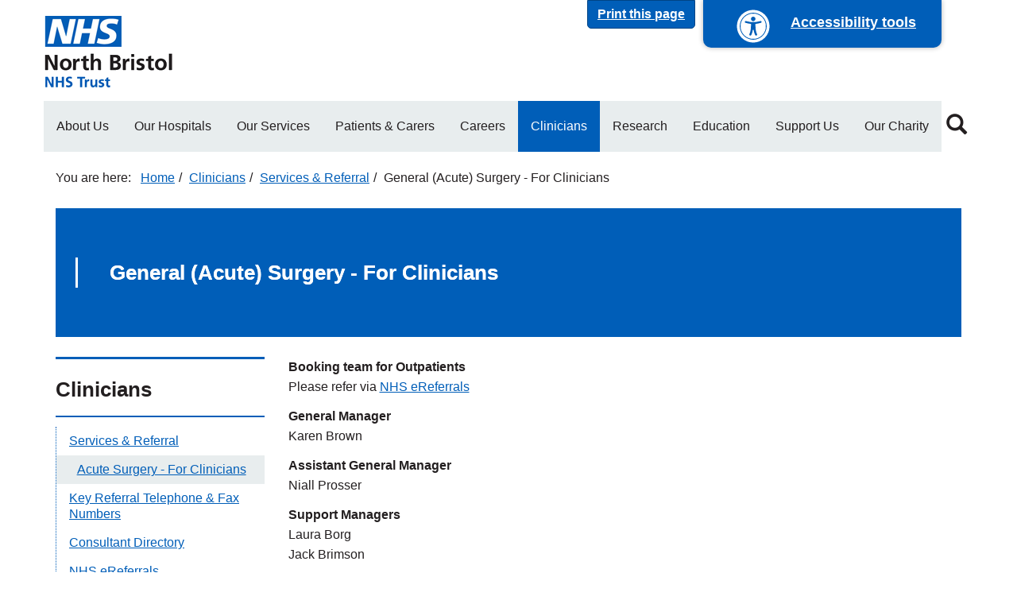

--- FILE ---
content_type: text/html; charset=UTF-8
request_url: https://www.nbt.nhs.uk/clinicians/services-referral/acute-surgery-clinicians
body_size: 10967
content:
<!DOCTYPE html>
<html  lang="en" dir="ltr" prefix="og: https://ogp.me/ns#">
  <head>
    <meta charset="utf-8" />
<script src="https://managemycookies.com/api/script/7a9bd954184e4da3e1f571551ad1c0ce653a46d5/manage-my-cookies.js" data-mutable="false" data-mount-top="true" data-role="mmc-consent"></script>
<meta name="description" content="Booking team for OutpatientsPlease refer via NHS eReferralsGeneral ManagerKaren BrownAssistant General ManagerNiall ProsserSupport ManagersLaura BorgJack BrimsonSurgical TeamsClinical DirectorMs Anne PullyblankGeneral Surgery ConsultantsUpper GIMr C ArmstrongMr C WongMr J Hewes plus Bariatric Surger" />
<link rel="canonical" href="https://www.nbt.nhs.uk/clinicians/services-referral/acute-surgery-clinicians" />
<link rel="image_src" href=",https://www.nbt.nhs.uk/sites/default/files/image/NBT_NHS_Logo_for_Social_Media.jpg" />
<meta property="og:title" content="General (Acute) Surgery - For Clinicians | North Bristol NHS Trust" />
<meta property="og:description" content="Booking team for OutpatientsPlease refer via NHS eReferralsGeneral ManagerKaren BrownAssistant General ManagerNiall ProsserSupport ManagersLaura BorgJack BrimsonSurgical TeamsClinical DirectorMs Anne PullyblankGeneral Surgery ConsultantsUpper GIMr C ArmstrongMr C WongMr J Hewes plus Bariatric Surger" />
<meta property="og:image" content="https://www.nbt.nhs.uk/sites/default/files/image/NBT_NHS_Logo_for_Social_Media.jpg" />
<meta name="twitter:card" content="summary_large_image" />
<meta name="twitter:image:alt" content="North Bristol NHS Trust" />
<meta name="twitter:image" content="https://www.nbt.nhs.uk/sites/default/files/image/NBT_NHS_Logo_for_Social_Media.jpg" />
<meta name="silktide-cms" content="WNrESMsUmL8MwxwylQKpY+SHsLzvl3eYFFZ8vI3JOoHmsBqh6CVx0qj6pca6BEAhCMx27qGYMugBEkNjGTRNzgXMO8VcIymrzFsWsiyENdeS1Ft/KOdTpE7abTXsduTT5AG+zjJlvTBydbj539nhwGLNn3v9PJNfNH6oTBXYUi2Clj4sslUWnAW4qakF+FZ0V0kzRTaEy+RsklXYVFUVYQ==" />
<meta name="Generator" content="Drupal 10 (https://www.drupal.org)" />
<meta name="MobileOptimized" content="width" />
<meta name="HandheldFriendly" content="true" />
<meta name="viewport" content="width=device-width, initial-scale=1.0" />
<link rel="preconnect" href="https://fonts.googleapis.com" />
<link rel="preconnect" href="https://use.fontawesome.com" />
<link rel="preload" href="/themes/custom/nbt/bootstrap/assets/fonts/bootstrap/glyphicons-halflings-regular.eot" />
<link rel="preload" href="/themes/custom/nbt/bootstrap/assets/fonts/bootstrap/glyphicons-halflings-regular.svg" />
<link rel="preload" href="/themes/custom/nbt/bootstrap/assets/fonts/bootstrap/glyphicons-halflings-regular.ttf" />
<link rel="preload" href="/themes/custom/nbt/bootstrap/assets/fonts/bootstrap/glyphicons-halflings-regular.woff" />
<link rel="preload" href="/themes/custom/nbt/bootstrap/assets/fonts/bootstrap/glyphicons-halflings-regular.woff2" />
<link rel="icon" href="/themes/custom/nbt/favicon.ico" type="image/vnd.microsoft.icon" />

    <title>General (Acute) Surgery - For Clinicians | North Bristol NHS Trust</title>
    <link rel="stylesheet" media="all" href="/sites/default/files/css/css_qsXQVPoupTD7sr4Fintu2hTADZ8NpbdxNEVXTqJ148M.css?delta=0&amp;language=en&amp;theme=nbt&amp;include=eJxljkEOAiEMRS_UwMIDkUKLgwNT0oLo7TWTqAs3b_HyfvKjyLCh2H1WbLxEd0ii7Elnx-rwhg8g82ThkqQGG5h2ppDrLAQdFa_v8Waf_mfcPPqMtdjGBPa0wc1HNIZ74WX-pGtCszIsjlm0hfh982de82hCtw" />
<link rel="stylesheet" media="all" href="/sites/default/files/css/css_ab8URd1uzqa5nRP5gFoc7F8jNpeK6-wocFzvVa2ikQg.css?delta=1&amp;language=en&amp;theme=nbt&amp;include=eJxljkEOAiEMRS_UwMIDkUKLgwNT0oLo7TWTqAs3b_HyfvKjyLCh2H1WbLxEd0ii7Elnx-rwhg8g82ThkqQGG5h2ppDrLAQdFa_v8Waf_mfcPPqMtdjGBPa0wc1HNIZ74WX-pGtCszIsjlm0hfh982de82hCtw" />

    <script type="application/json" data-drupal-selector="drupal-settings-json">{"path":{"baseUrl":"\/","pathPrefix":"","currentPath":"node\/1254","currentPathIsAdmin":false,"isFront":false,"currentLanguage":"en","themeUrl":"themes\/custom\/nbt"},"pluralDelimiter":"\u0003","suppressDeprecationErrors":true,"gtag":{"tagId":"","consentMode":false,"otherIds":[],"events":[],"additionalConfigInfo":[]},"ajaxPageState":{"libraries":"eJxlzksOwjAMBNALWcmCA0VO44ZAUlux08LtqZCgfDaj8VuMHJlNraP4-GpBOoWyFIM3eWHhlfqHGHO1IpDUJw2niWtQw-lKKcx1lASZOVcKhtnnPX5vhxe8fWMDwY55Xz_vo30IVneIG4uMWIueKYHe1aj5iEqwFtrUP9M1TqMSbBRn7i0c7_7JAw49YmM","theme":"nbt","theme_token":null},"ajaxTrustedUrl":{"\/search":true},"gtm":{"tagId":null,"settings":{"data_layer":"dataLayer","include_environment":false},"tagIds":["GTM-T24NLJ"]},"bootstrap":{"forms_has_error_value_toggle":1,"modal_animation":1,"modal_backdrop":"true","modal_focus_input":1,"modal_keyboard":1,"modal_select_text":1,"modal_show":1,"modal_size":"","popover_enabled":1,"popover_animation":1,"popover_auto_close":1,"popover_container":"body","popover_content":"","popover_delay":"0","popover_html":0,"popover_placement":"right","popover_selector":"","popover_title":"","popover_trigger":"click","tooltip_enabled":1,"tooltip_animation":1,"tooltip_container":"body","tooltip_delay":"0","tooltip_html":0,"tooltip_placement":"auto left","tooltip_selector":"","tooltip_trigger":"hover"},"user":{"uid":0,"permissionsHash":"c1d69782870d5c9e48f2b9d6952e1ac234a3fd29542e7bbbb316c8b8d48b3703"}}</script>
<script src="/core/misc/drupalSettingsLoader.js?v=10.5.6"></script>
<script src="/modules/contrib/google_tag/js/gtag.js?t6bv99"></script>
<script src="/modules/contrib/google_tag/js/gtm.js?t6bv99"></script>

  </head>
  <body class="sites-default path-node page-node-type-page has-glyphicons">
    <a href="#main-content" class="visually-hidden focusable skip-link">
      Skip to main content
    </a>
    <noscript><iframe src="https://www.googletagmanager.com/ns.html?id=GTM-T24NLJ"
                  height="0" width="0" style="display:none;visibility:hidden"></iframe></noscript>

      <div class="dialog-off-canvas-main-canvas" data-off-canvas-main-canvas>
      <div id="accessibility-controls">
    <a name="top"></a>
    <div class="container">
      <div class="row">
        <div id="accessibility-form" class="col-xs-12 hidden">
          <div class="row">
            <div class="col-xs-12 col-lg-4 contrast-group form-select">
              <label for="contrast-selector">Contrast</label>
              <select id="contrast-selector" class="form-control">
                <option value="contrast-default">Default</option>
                <option value="contrast-soft">Soft mode</option>
                <option value="contrast-high">High mode</option>
              </select>
            </div>

            <div class="col-xs-12 col-lg-4 text-size-group form-select">
              <label for="size-selector">Text Size</label>
              <select id="size-selector" class="form-control">
                <option value="size-default">Default</option>
                <option value="size-x2">x2</option>
                <option value="size-x4">x4</option>
              </select>
            </div>

            <div class="col-xs-12 col-lg-4 text-size-group form-select">
              <label>Translate page</label>
              <section class="block block-gtranslate block-gtranslate-block clearfix">
  
    

      
<div class="gtranslate_wrapper"></div><script>window.gtranslateSettings = {"switcher_horizontal_position":"inline","switcher_vertical_position":"inline","horizontal_position":"inline","vertical_position":"inline","float_switcher_open_direction":"top","switcher_open_direction":"bottom","default_language":"en","native_language_names":1,"detect_browser_language":0,"add_new_line":0,"select_language_label":"Select Language","flag_size":16,"flag_style":"2d","globe_size":60,"alt_flags":[],"wrapper_selector":".gtranslate_wrapper","url_structure":"none","custom_domains":null,"languages":["en","ar","bg","zh-CN","zh-TW","hr","cs","da","nl","fi","fr","de","el","hi","it","ja","ko","no","pl","pt","ro","ru","es","sv","ca","tl","iw","id","lv","lt","sr","sk","sl","uk","vi","sq","et","gl","hu","mt","th","tr","fa","af","ms","sw","ga","cy","be","is","mk","yi","hy","az","eu","ka","ht","ur","bn","bs","ceb","eo","gu","ha","hmn","ig","jw","kn","km","lo","mi","mr","mn","ne","pa","so","ta","te","yo","zu","my","ny","kk","mg","ml","si","st","su","tg","uz","am","co","haw","ku","ky","lb","ps","sm","gd","sn","sd","fy","xh"],"custom_css":""};</script><script>(function(){var js = document.createElement('script');js.setAttribute('src', 'https://cdn.gtranslate.net/widgets/latest/dropdown.js');js.setAttribute('data-gt-orig-url', '/clinicians/services-referral/acute-surgery-clinicians');js.setAttribute('data-gt-orig-domain', 'www.nbt.nhs.uk');document.body.appendChild(js);})();</script>
  </section>


            </div>
          </div>
        </div>
      </div>
    </div>
  </div>
  <a href="#top" id="printPage" class="btn btn-primary">Print this page</a>
  <a id="accessibility-button" tabindex="1" href="#accessibility-controls" title="Accessibility options">
    <i class="a-icon"></i>
    <span class="accessibility-content">Accessibility tools</span>
  </a>
          <header class="navbar navbar-default container" id="navbar" role="banner">
            <div class="navbar-header">
          <div class="region region-navigation">
          <a class="logo navbar-btn pull-left" href="/" title="Home" rel="home">
      <img src="/themes/custom/nbt/logo.png" alt="Home" />
    </a>
      
  </div>


                          <button type="button" class="navbar-toggle" data-toggle="collapse" data-target="#navbar-collapse">
            <span class="sr-only">Toggle navigation</span>
            <span class="icon-bar"></span>
            <span class="icon-bar"></span>
            <span class="icon-bar"></span>
          </button>
              </div>

                    <div id="navbar-collapse" class="navbar-collapse collapse">
            <div class="region region-navigation-collapsible">
    <nav role="navigation" aria-labelledby="block-nbt-header-main-menu-menu" id="block-nbt-header-main-menu">
            
  <h2 class="visually-hidden" id="block-nbt-header-main-menu-menu">Main navigation</h2>
  

        
      <ul class="menu menu--main nav navbar-nav">
                      <li class="page first">
                                <a href="/about-us" title="About Us" data-drupal-link-system-path="node/37">About Us</a>
              </li>
                      <li class="page">
                                <a href="/our-hospitals" title="Our Hospitals" data-drupal-link-system-path="node/12">Our Hospitals</a>
              </li>
                      <li class="page">
                                <a href="/our-services" title="Our Services" data-drupal-link-system-path="node/8">Our Services</a>
              </li>
                      <li class="page">
                                <a href="/patients-carers" title="Patients &amp; Carers" data-drupal-link-system-path="node/10">Patients &amp; Carers</a>
              </li>
                      <li class="hub">
                                <a href="/careers" data-drupal-link-system-path="node/15445">Careers</a>
              </li>
                      <li class="page active active-trail">
                                <a href="/clinicians" title="Clinicians" class="active-trail" data-drupal-link-system-path="node/16">Clinicians</a>
              </li>
                      <li class="page">
                                <a href="/research" title="Research and Innovation" data-drupal-link-system-path="node/9961">Research</a>
              </li>
                      <li class="page">
                                <a href="/education" title="Education" data-drupal-link-system-path="node/13">Education</a>
              </li>
                      <li class="page">
                                <a href="/support-us" title="Support Us" data-drupal-link-system-path="node/11">Support Us</a>
              </li>
                      <li class="last">
                                <a href="https://www.southmeadhospitalcharity.org.uk/" title="Our Charity">Our Charity</a>
              </li>
        </ul>
  

  </nav>
<section id="block-search-icon" class="block block-block-content block-block-content5c4e35b4-8eb2-45ab-96e5-155a5b4e1827 clearfix">
  
    

        <div><a class="quick-search" href="#block-nbt-search" rel="inline" title="Click the Magnifying Glass to enter text and search the North Bristol NHS Trust Website"><span class="glyphicon glyphicon-search"><span>&nbsp;</span></span></a></div>


  </section>


  </div>


        </div>
                </header>
  
      <div class="container-fluid remove-fluid-padding">
      <div class="row">
        <div class="col-sm-12">
            <div class="region region-banner">
    <section class="views-element-container block block-views block-views-blocknbt-banners-block clearfix" id="block-views-block-nbt-banners-block">
  
    

      <div class="form-group"><div class="view view-nbt-banners view-id-nbt_banners view-display-id-block js-view-dom-id-d5e9a237135233bd09f2f35d49197c82607c629ea1d056e7fca8c153402ca0ff">
  
    
      
  
          </div>
</div>

  </section>


  </div>


        </div>
      </div>
    </div>
  
  <div role="main" class="main-container container js-quickedit-main-content">
    <div class="row">

                              <div class="col-sm-12">
              <div class="region region-header">
        <ol class="breadcrumb">
          <li >
                  <a href="/">Home</a>
              </li>
          <li >
                  <a href="/clinicians">Clinicians</a>
              </li>
          <li >
                  <a href="/clinicians/services-referral">Services &amp; Referral</a>
              </li>
          <li  class="active">
                  General (Acute) Surgery - For Clinicians
              </li>
      </ol>

<div data-drupal-messages-fallback class="hidden"></div>

  </div>


          </div>
              
            
                  <section class="col-sm-12">

                
                
                          <a id="main-content"></a>
            <div class="region region-content">
      

<article class="node node--type-page node--view-mode-full row page_254">

  

      <div class="col-xs-12">
              <div class="paragraph-banner empty">
          <div class="wrap">
            <h1 class="block-title">
              
<span>General (Acute) Surgery - For Clinicians</span>


            </h1>
          </div>
        </div>
            
    </div>
  
  <div class="col-xs-12 col-sm-9 pull-right">
    <div class="row">
      <div class="col-xs-12">
            <div class="clearfix">
            <p><strong>Booking team for Outpatients</strong><br>Please refer via <a href="https://www.ebs.ncrs.nhs.uk/" title="visit website">NHS eReferrals</a></p><p><strong>General Manager</strong><br>Karen Brown</p><p><strong>Assistant General Manager</strong><br>Niall Prosser</p><p><strong>Support Managers</strong><br>Laura Borg<br>Jack Brimson</p><h2>Surgical Teams</h2><p><strong>Clinical Director</strong><br>Ms Anne Pullyblank</p><p><strong>General Surgery Consultants</strong></p><p><strong>Upper GI</strong><br>Mr C Armstrong<br>Mr C Wong<br>Mr J Hewes plus Bariatric Surgery<br>Ms S Norton plus Bariatric surgery</p><p>Staff Grade<br>Mr N. Arvind</p><p><strong>Secretaries for Upper GI team</strong></p><p>Susan Sheffe<br>Telephone: <a href="tel:0117 4140834" title="Call 0117 4140834">0117 4140834</a></p><p>Jo Miles<br>Telephone: <a href="tel:0114 4140837" title="Call 0114 4140837">0114 4140837</a></p><p><strong>Co-ordinators for Bariatric services</strong></p><p>Pauline Clifford<br>Telephone: <a href="tel:0117 4140855" title="Call 0117 4140855">0117 4140855</a></p><p>Diane Smith<br>Telephone: <a href="tel:0117 4140854" title="Call 0117 4140854">0117 4140854</a></p><p><strong>Lower GI (colorectal)</strong></p><p>Mr A Roe<br>Mr A Dixon<br>Ms A Pullyblank<br>Ms A Lyons<br>Ms C Burt<br>Ms K. Mc Carthy</p><p><strong>Secretaries for Lower GI</strong><br>Yvonne James<br>Telephone: <a href="tel:0117 4140828" title="Call 0117 4140828">0117 4140828</a></p><p>Jane Heaven<br>Telephone: <a href="tel:0117 4140835" title="Call 0117 4140835">0117 4140835</a></p><p>Lindy Shoebottom<br>Telephone: <a href="tel:0117 4140838" title="0117 4140838">0117 4140838</a></p><p><strong>Vascular surgery</strong></p><p>Mr A Baker<br>Mr A Weale<br>Mr W Neary<br>Mr D Mitchell</p><p><strong>Secretaries for Vascular surgery</strong></p><p>Janice Davies<br>Telephone: <a href="tel:0117 4140841" title="Call 0117 4140841">0117 4140841</a></p><p>Joan Barnard<br>Telephone: <a href="tel:0117 4140826" title="Call 0117 4140826">0117 4140826</a></p><p><strong>Endocrine and Transplant</strong></p><p>Mr J Morgan<br>Ms A Edwards</p><p><strong>Secretary for Endocrine&nbsp;</strong><br>Julie Clash<br>Telephone: <a href="tel:0117 4140825" title="Call 0117 4140825">0117 4140825</a></p><p><strong>Transplant and general surgery</strong></p><p>Mr N Kadi</p><p><strong>Secretary</strong></p><p>Jo Miles<br>Telephone: <a href="tel:0117 4140837" title="Call 0117 4140837">0117 4140837</a></p><p><strong>Waiting list Co-Ordinators – Booking Team for “One Stop Hernia” Service</strong></p><p>Liz hedges<br>Telephone: <a href="tel:0117 4148801" title="Call 0117 4148801">0117 4148801</a></p><p>Sarah Crimp<br>Telephone: <a href="tel:0117 4148801" title="Call 0117 4148801">0117 4148801</a></p>

      </div>


      </div>

      
    </div>
  </div>

      <div class="col-xs-12 col-sm-3">
          <div class="side-navigation">
    <nav role="navigation" aria-labelledby="main-side-menu">
                  
      <h2 id="main-side-menu">Clinicians</h2>
      

                    
      <ul class="menu menu--main nav navbar-nav">
                      <li class="az expanded dropdown active active-trail first">
                                <a href="/clinicians/services-referral" title="Services &amp; Referral" class="active-trail" data-drupal-link-system-path="node/896">Services &amp; Referral</a>
                        <ul class="nav navbar-nav">
                      <li class="first">
                                <a href="/clinicians/services-referral/acute-medical-unit-amu-clinicians" title="Acute Medical Unit (AMU) - For Clinicians" data-drupal-link-system-path="node/10980">Acute Medical Unit (AMU) - For Clinicians</a>
              </li>
                      <li class="active active-trail">
                                <a href="/clinicians/services-referral/acute-surgery-clinicians" title="General (Acute) Surgery - For Clinicians" class="active-trail is-active" data-drupal-link-system-path="node/1254" aria-current="page">Acute Surgery - For Clinicians</a>
              </li>
                      <li>
                                <a href="/clinicians/services-referral/allergy-gps" title="Clinical Allergy - For GPs" data-drupal-link-system-path="node/15572">Allergy - For GPs</a>
              </li>
                      <li>
                                <a href="/clinicians/services-referral/ambulatory-emergency-care-clinicians" title="Ambulatory Emergency Care - For Clinicians" data-drupal-link-system-path="node/9713">Ambulatory Emergency Care - For Clinicians</a>
              </li>
                      <li>
                                <a href="/clinicians/services-referral/anaesthetics-clinicians" title="Anaesthetics - For Clinicians" data-drupal-link-system-path="node/1258">Anaesthetics - For Clinicians</a>
              </li>
                      <li>
                                <a href="/clinicians/services-referral/biochemistry-clinicians" title="Clinical Biochemistry - For Clinicians" data-drupal-link-system-path="node/1264">Biochemistry - For Clinicians</a>
              </li>
                      <li>
                                <a href="/clinicians/services-referral/bristol-breast-care-centre-clinicians" title="Bristol Breast Care Centre - For Clinicians" data-drupal-link-system-path="node/1287">Bristol Breast Care Centre - For Clinicians</a>
              </li>
                      <li>
                                <a href="/clinicians/services-referral/bristol-centre-enablement-clinicans" title="Bristol Centre for Enablement -  For Clinicans" data-drupal-link-system-path="node/11300">Bristol Centre for Enablement -  For Clinicans</a>
              </li>
                      <li>
                                <a href="/clinicians/services-referral/bristol-communication-aid-service-clinicians" title="Bristol Communication Aid Service - For Clinicians" data-drupal-link-system-path="node/11115">Bristol Communication Aid Service - For Clinicians</a>
              </li>
                      <li>
                                <a href="/clinicians/services-referral/bristol-ecmo-extracorporeal-membrane-oxygenation-centre-clinicians" title="Bristol ECMO (Extracorporeal Membrane Oxygenation) centre - For Clinicians" data-drupal-link-system-path="node/15540">Bristol ECMO (Extracorporeal Membrane Oxygenation) centre - For Clinicians</a>
              </li>
                      <li>
                                <a href="/clinicians/services-referral/bristol-genetics-laboratory" title="Bristol Genetics Laboratory (BGL)" data-drupal-link-system-path="node/1289">Bristol Genetics Laboratory</a>
              </li>
                      <li>
                                <a href="/clinicians/services-referral/bristol-haemato-oncology-diagnostic-service" title="Bristol Haemato-Oncology Diagnostic Service BHODS" data-drupal-link-system-path="node/1422">Bristol Haemato-Oncology Diagnostic Service</a>
              </li>
                      <li>
                                <a href="/clinicians/services-referral/bristol-spinal-unit-clinicians" title="Bristol Spinal Unit - For Clinicians" data-drupal-link-system-path="node/1448">Bristol Spinal Unit - For Clinicians</a>
              </li>
                      <li>
                                <a href="/clinicians/services-referral/bristol-weight-management-bariatric-service-bwmbs-clinicians" title="Bristol Weight Management and Bariatric Service (BWMBS) - For Clinicians" data-drupal-link-system-path="node/13848">Bristol Weight Management and Bariatric Service (BWMBS) - For Clinicians</a>
              </li>
                      <li>
                                <a href="/clinicians/services-referral/burns-clinicians" title="Burns - For Clinicians" data-drupal-link-system-path="node/899">Burns - For Clinicians</a>
              </li>
                      <li>
                                <a href="/clinicians/services-referral/cardiology-clinicians" title="Cardiology - For Clinicians" data-drupal-link-system-path="node/2861">Cardiology - For Clinicians</a>
              </li>
                      <li>
                                <a href="/clinicians/services-referral/cellular-pathology-clinicians" title="Cellular Pathology - For Clinicians" data-drupal-link-system-path="node/5799">Cellular Pathology - For Clinicians</a>
              </li>
                      <li>
                                <a href="/clinicians/services-referral/mechronic-fatigue-syndrome-clinicians" title="Chronic Fatigue Syndrome (ME) - For Clinicians" data-drupal-link-system-path="node/2903">Chronic Fatigue Syndrome (ME) - For Clinicians</a>
              </li>
                      <li>
                                <a href="/clinicians/services-referral/clinical-equipment-services" title="Clinical Equipment Services (CES)" data-drupal-link-system-path="node/2917">Clinical Equipment Services</a>
              </li>
                      <li>
                                <a href="/clinicians/services-referral/colorectal-cancer-clinicians" title="Colorectal Cancer &amp; Surgery - For Clinicians" data-drupal-link-system-path="node/2935">Colorectal Cancer - For Clinicians</a>
              </li>
                      <li>
                                <a href="/clinicians/services-referral/dermatology-clinicians" title="Dermatology - For Clinicians" data-drupal-link-system-path="node/2463">Dermatology - For Clinicians</a>
              </li>
                      <li>
                                <a href="/clinicians/services-referral/diabetes-endocrinology-clinicians" title="Diabetes &amp; Endocrinology - For Clinicians" data-drupal-link-system-path="node/2466">Diabetes &amp; Endocrinology - For Clinicians</a>
              </li>
                      <li>
                                <a href="/clinicians/services-referral/disablement-services-clinicians" title="Disablement Services - For Clinicians" data-drupal-link-system-path="node/2470">Disablement Services - For Clinicians</a>
              </li>
                      <li>
                                <a href="/clinicians/services-referral/emergency-department-minor-injury-unit-clinicians" title="Emergency Department &amp; Minor Injury Unit - For Clinicians" data-drupal-link-system-path="node/2505">Emergency Department &amp; Minor Injury Unit - For Clinicians</a>
              </li>
                      <li>
                                <a href="/clinicians/services-referral/endoscopy-clinicians" title="Endoscopy - For Clinicians" data-drupal-link-system-path="node/2520">Endoscopy - For Clinicians</a>
              </li>
                      <li>
                                <a href="/clinicians/services-referral/epilepsy-surgery-programme" title="Epilepsy Surgery Programme" data-drupal-link-system-path="node/15414">Epilepsy Surgery Programme</a>
              </li>
                      <li>
                                <a href="/clinicians/services-referral/gastroenterology-hepatology-clinicians" title="Gastroenterology &amp; Hepatology - For Clinicians" data-drupal-link-system-path="node/13314">Gastroenterology &amp; Hepatology - For Clinicians</a>
              </li>
                      <li>
                                <a href="/clinicians/services-referral/genetics" title="Genetics" data-drupal-link-system-path="node/8293">Genetics</a>
              </li>
                      <li>
                                <a href="/clinicians/services-referral/gynaecology-clinicians" title="Gynaecology - For Clinicians" data-drupal-link-system-path="node/2539">Gynaecology - For Clinicians</a>
              </li>
                      <li>
                                <a href="/clinicians/services-referral/hivaids-service-clinicians" title="HIV/Aids Service - For Clinicians" data-drupal-link-system-path="node/2553">HIV/Aids Service - For Clinicians</a>
              </li>
                      <li>
                                <a href="/clinicians/services-referral/haematology-clinicians" title="Haematology - For Clinicians" data-drupal-link-system-path="node/4586">Haematology - For Clinicians</a>
              </li>
                      <li>
                                <a href="/clinicians/services-referral/head-injury-therapy-unit-hitu-clinicians" title="Head Injury Therapy Unit (HITU) - For Clinicians" data-drupal-link-system-path="node/2549">Head Injury Therapy Unit (HITU) - For Clinicians</a>
              </li>
                      <li>
                                <a href="/clinicians/services-referral/icu-clinicians" title="ICU - For Clinicians" data-drupal-link-system-path="node/12777">ICU - For Clinicians</a>
              </li>
                      <li>
                                <a href="/clinicians/services-referral/imaging-clinicians" title="Imaging - For Clinicians" data-drupal-link-system-path="node/2759">Imaging - For Clinicians</a>
              </li>
                      <li>
                                <a href="/clinicians/services-referral/immunology-clinical" title="Clinical Immunology/Immunodeficiency – For GPs" data-drupal-link-system-path="node/15573">Immunology, Clinical</a>
              </li>
                      <li>
                                <a href="/clinicians/services-referral/immunology-clinicians" title="Immunology - For Clinicians" data-drupal-link-system-path="node/4588">Immunology, Laboratory</a>
              </li>
                      <li>
                                <a href="/clinicians/services-referral/infectious-diseases-clinicians" title="Infectious Diseases - For Clinicians" data-drupal-link-system-path="node/2561">Infectious Diseases - For Clinicians</a>
              </li>
                      <li>
                                <a href="/clinicians/services-referral/laser-centre-clinicians" title="Laser Centre - For Clinicians" data-drupal-link-system-path="node/8314">Laser Centre - For Clinicians</a>
              </li>
                      <li>
                                <a href="/clinicians/services-referral/maternity-clinicians" title="Maternity - For Clinicians" data-drupal-link-system-path="node/2581">Maternity - For Clinicians</a>
              </li>
                      <li>
                                <a href="/clinicians/services-referral/medical-photography-illustration-clinicians" title="Medical Photography &amp; Illustration - For Clinicians" data-drupal-link-system-path="node/2589">Medical Photography &amp; Illustration - For Clinicians</a>
              </li>
                      <li>
                                <a href="/clinicians/services-referral/medicine-older-people-clinicians" title="Medicine for Older People - For Clinicians" data-drupal-link-system-path="node/2618">Medicine for Older People - For Clinicians</a>
              </li>
                      <li>
                                <a href="/clinicians/services-referral/microbiology-clinicians" title="Microbiology - For Clinicians" data-drupal-link-system-path="node/2591">Microbiology - For Clinicians</a>
              </li>
                      <li>
                                <a href="/clinicians/services-referral/neonatal-intensive-care-unit-clinicians" title="Neonatal Intensive Care Unit - For Clinicians" data-drupal-link-system-path="node/2644">Neonatal Intensive Care Unit - For Clinicians</a>
              </li>
                      <li>
                                <a href="/clinicians/services-referral/neuro-oncology-clinicians" title="Neuro-Oncology - For Clinicians" data-drupal-link-system-path="node/2651">Neuro-Oncology - For Clinicians</a>
              </li>
                      <li>
                                <a href="/clinicians/services-referral/neuro-rehabilitation-clinicians" title="Neuro-Rehabilitation - For Clinicians" data-drupal-link-system-path="node/2666">Neuro-Rehabilitation - For Clinicians</a>
              </li>
                      <li>
                                <a href="/clinicians/services-referral/neurology-clinicians" title="Neurology - For Clinicians" data-drupal-link-system-path="node/2648">Neurology - For Clinicians</a>
              </li>
                      <li>
                                <a href="/clinicians/services-referral/neuropathology-clinicians" title="Neuropathology - For Clinicians" data-drupal-link-system-path="node/2654">Neuropathology - For Clinicians</a>
              </li>
                      <li>
                                <a href="/clinicians/services-referral/neurophysiology-clinicians" title="Neurophysiology - For Clinicians" data-drupal-link-system-path="node/2657">Neurophysiology - For Clinicians</a>
              </li>
                      <li>
                                <a href="/clinicians/services-referral/neuropsychiatry-clinicians" title="Neuropsychiatry - For Clinicians" data-drupal-link-system-path="node/3309">Neuropsychiatry - For Clinicians</a>
              </li>
                      <li>
                                <a href="/clinicians/services-referral/neuropsychology-clinicians" title="Neuropsychology - For Clinicians" data-drupal-link-system-path="node/2661">Neuropsychology - For Clinicians</a>
              </li>
                      <li>
                                <a href="/clinicians/services-referral/neurosurgery-clinicians" title="Neurosurgery - For Clinicians" data-drupal-link-system-path="node/2669">Neurosurgery - For Clinicians</a>
              </li>
                      <li>
                                <a href="/clinicians/services-referral/nutrition-dietetics-clinicians" title="Nutrition &amp; Dietetics - For Clinicians" data-drupal-link-system-path="node/2678">Nutrition &amp; Dietetics - For Clinicians</a>
              </li>
                      <li>
                                <a href="/clinicians/services-referral/occupational-therapy-clinicians" title="Occupational Therapy - For Clinicians" data-drupal-link-system-path="node/2681">Occupational Therapy - For Clinicians</a>
              </li>
                      <li>
                                <a href="/clinicians/services-referral/oncology-clinicians" title="Oncology - For Clinicians" data-drupal-link-system-path="node/2684">Oncology - For Clinicians</a>
              </li>
                      <li>
                                <a href="/clinicians/services-referral/orthopaedic-emergency-trauma-clinicians" title="Orthopaedic - Emergency (Trauma) - For Clinicians" data-drupal-link-system-path="node/2691">Orthopaedic - Emergency (Trauma) - For Clinicians</a>
              </li>
                      <li>
                                <a href="/clinicians/services-referral/orthopaedic-planned-elective-clinicians" title="Orthopaedic - Planned (Elective) - For Clinicians" data-drupal-link-system-path="node/2695">Orthopaedic - Planned (Elective) - For Clinicians</a>
              </li>
                      <li>
                                <a href="/clinicians/services-referral/osteoporosis-clinicians" title="Osteoporosis - For Clinicians" data-drupal-link-system-path="node/2698">Osteoporosis - For Clinicians</a>
              </li>
                      <li>
                                <a href="/clinicians/services-referral/outlook-clinicians" title="Outlook - For Clinicians" data-drupal-link-system-path="node/2701">Outlook - For Clinicians</a>
              </li>
                      <li>
                                <a href="/clinicians/services-referral/outpatients-clinicians" title="Outpatients - For Clinicians" data-drupal-link-system-path="node/2703">Outpatients - For Clinicians</a>
              </li>
                      <li>
                                <a href="/clinicians/services-referral/paediatric-outpatients-clinicians" title="Paediatric Outpatients - For Clinicians" data-drupal-link-system-path="node/10932">Paediatric Outpatients - For Clinicians</a>
              </li>
                      <li>
                                <a href="/clinicians/services-referral/pain-clinic-services-clinicians" title="Pain Clinic Services - For Clinicians" data-drupal-link-system-path="node/2723">Pain Clinic Services - For Clinicians</a>
              </li>
                      <li>
                                <a href="/clinicians/services-referral/palliative-care-end-life-clinicians" title="Palliative Care &amp; End of Life - For Clinicians" data-drupal-link-system-path="node/2513">Palliative Care &amp; End of Life - For Clinicians</a>
              </li>
                      <li>
                                <a href="/clinicians/services-referral/pathology-clinicians" title="Pathology - For Clinicians" data-drupal-link-system-path="node/10079">Pathology - For Clinicians</a>
              </li>
                      <li>
                                <a href="/clinicians/services-referral/pharmacy-clinicians" title="Pharmacy - For Clinicians" data-drupal-link-system-path="node/2734">Pharmacy - For Clinicians</a>
              </li>
                      <li>
                                <a href="/clinicians/services-referral/physiotherapy-clinicians" title="Physiotherapy - For Clinicians" data-drupal-link-system-path="node/2737">Physiotherapy - For Clinicians</a>
              </li>
                      <li>
                                <a href="/clinicians/services-referral/plastics-clinicians" title="Plastics - For Clinicians" data-drupal-link-system-path="node/2744">Plastics - For Clinicians</a>
              </li>
                      <li>
                                <a href="/clinicians/services-referral/prosthetic-joint-infection-service" title="Prosthetic Joint Infection Service" data-drupal-link-system-path="node/11338">Prosthetic Joint Infection Service</a>
              </li>
                      <li>
                                <a href="/clinicians/services-referral/psychology-clinicians" title="Psychology - For Clinicians" data-drupal-link-system-path="node/2751">Psychology - For Clinicians</a>
              </li>
                      <li>
                                <a href="/clinicians/services-referral/quality-patient-discharge-qpd-clinicians" title="Quality Patient Discharge" data-drupal-link-system-path="node/13053">Quality Patient Discharge (QPD) - For Clinicians</a>
              </li>
                      <li>
                                <a href="/clinicians/services-referral/reconstructive-prosthetics-clinicians" title="Reconstructive Prosthetics - For Clinicians" data-drupal-link-system-path="node/13301">Reconstructive Prosthetics - For Clinicians</a>
              </li>
                      <li>
                                <a href="/clinicians/services-referral/renal-kidney-clinicians" title="Renal (Kidney) - For Clinicians" data-drupal-link-system-path="node/2763">Renal (Kidney) - For Clinicians</a>
              </li>
                      <li>
                                <a href="/clinicians/services-referral/respiratory-medicine-clinicians" title="Respiratory Medicine - For Clinicians" data-drupal-link-system-path="node/2768">Respiratory Medicine - For Clinicians</a>
              </li>
                      <li>
                                <a href="/clinicians/services-referral/rheumatology-clinicians" title="Rheumatology - For Clinicians" data-drupal-link-system-path="node/2774">Rheumatology - For Clinicians</a>
              </li>
                      <li>
                                <a href="/clinicians/services-referral/sarcoma-clinicians" title="Sarcoma - For Clinicians" data-drupal-link-system-path="node/2800">Sarcoma - For Clinicians</a>
              </li>
                      <li>
                                <a href="/clinicians/services-referral/severn-pathology" title="Severn Pathology" data-drupal-link-system-path="node/10062">Severn Pathology</a>
              </li>
                      <li>
                                <a href="/clinicians/services-referral/skin-cancer-clinicians" title="Skin Cancer - For Clinicians" data-drupal-link-system-path="node/2807">Skin Cancer - For Clinicians</a>
              </li>
                      <li>
                                <a href="/clinicians/services-referral/south-west-maternal-medicine" title="South West Maternal Medicine - for clinicians" data-drupal-link-system-path="node/15554">South West Maternal Medicine</a>
              </li>
                      <li>
                                <a href="/clinicians/services-referral/south-west-neuromuscular-network-clinicians" title="South West Neuromuscular Network - For Clinicians" data-drupal-link-system-path="node/8021">South West Neuromuscular Network - For Clinicians</a>
              </li>
                      <li>
                                <a href="/clinicians/services-referral/south-west-placenta-accreta-spectrum-network" title="South West Placenta Accreta Spectrum Network" data-drupal-link-system-path="node/15595">South West Placenta Accreta Spectrum Network</a>
              </li>
                      <li>
                                <a href="/clinicians/services-referral/speech-language-therapy-clinicians" title="Speech &amp; Language Therapy - For Clinicians" data-drupal-link-system-path="node/1256">Speech &amp; Language Therapy - For Clinicians</a>
              </li>
                      <li>
                                <a href="/clinicians/services-referral/stroke-service-clinicians" title="Stroke Service - For Clinicians" data-drupal-link-system-path="node/2815">Stroke Service - For Clinicians</a>
              </li>
                      <li>
                                <a href="/clinicians/services-referral/surgical-assessment-unit-sau-clinicians" title="Surgical Assessment Unit (SAU) - For Clinicians" data-drupal-link-system-path="node/12527">Surgical Assessment Unit (SAU) - For Clinicians</a>
              </li>
                      <li>
                                <a href="/clinicians/services-referral/tissue-viability-service" title="Tissue Viability Service" data-drupal-link-system-path="node/8929">Tissue Viability Service</a>
              </li>
                      <li>
                                <a href="/clinicians/services-referral/upper-gastro-intestinal-surgery-clinicians" title="Upper Gastro-intestinal Surgery - For Clinicians" data-drupal-link-system-path="node/2824">Upper Gastro-intestinal Surgery - For Clinicians</a>
              </li>
                      <li>
                                <a href="/clinicians/services-referral/urodynamics-clinicians" title="Urodynamics - For Clinicians" data-drupal-link-system-path="node/2827">Urodynamics - For Clinicians</a>
              </li>
                      <li>
                                <a href="/clinicians/services-referral/urology-clinicians" title="Urology - For Clinicians" data-drupal-link-system-path="node/2831">Urology - For Clinicians</a>
              </li>
                      <li>
                                <a href="/clinicians/services-referral/vascular-services-clinicians" title="Vascular Services - For Clinicians" data-drupal-link-system-path="node/2835">Vascular Services - For Clinicians</a>
              </li>
                      <li class="last">
                                <a href="/clinicians/services-referral/vascular-testing-clinicians" title="Vascular Testing - For Clinicians" data-drupal-link-system-path="node/15604">Vascular Testing - For Clinicians</a>
              </li>
        </ul>
  
              </li>
                      <li class="page">
                                <a href="/clinicians/key-referral-telephone-fax-numbers" title="Key Referral Telephone &amp; Fax Numbers - Operations Centre/Hot Clinic/Urgent Referrals" data-drupal-link-system-path="node/9267">Key Referral Telephone &amp; Fax Numbers</a>
              </li>
                      <li class="page">
                                <a href="/clinicians/consultant-directory" title="Consultant Directory" data-drupal-link-system-path="node/196">Consultant Directory</a>
              </li>
                      <li>
                                <a href="https://www.ebs.ncrs.nhs.uk/" title="">NHS eReferrals</a>
              </li>
                      <li class="page last">
                                <a href="/clinicians/gp-newsletter" title="GP Newsletter" data-drupal-link-system-path="node/10022">GP Newsletter</a>
              </li>
        </ul>
  

          </nav>
  </div>

  <div class="side-navigation">
<h2>General (Acute) Surgery - For Clinicians</h2>
</div>


    </div>
  
      <div class="col-xs-12">
      
    </div>
  
</article>



  </div>


              </section>

                </div>
  </div>

      <footer class="footer container-fluid" role="contentinfo">
      <div class="picture">
        <picture>
          <source media="(min-width: 768px)" srcset="/themes/custom/nbt/images/background-footer-wide.svg">
          <img alt="North Bristol NHS Trust landscape graphic" src="/themes/custom/nbt/images/background-footer-mobile.svg">
        </picture>
      </div>
      <div class="container">
          <div class="region region-footer">
    <section id="block-footer" class="blue-footer block block-block-content block-block-contentf127ac08-48f4-4477-b4f8-fb33739ed59e clearfix">
  
    

        <address><p>Trust Headquarters<br>Southmead Hospital<br>Southmead Road<br>Westbury-on-Trym<br>Bristol BS10 5NB<br><br><a href="tel:01179505050">0117 9505050</a></p></address><ul class="social"><li class="icon-facebook"><a href="http://www.facebook.com/NorthBristolNHSTrust" title="Follow us on Facebook">@NorthBristolNHSTrust</a></li><li class="icon-twitter"><a href="http://www.twitter.com/NorthBristolNHS" title="Follow us on Twitter">@NorthBristolNHS</a></li><li class="icon-linkedin"><a href="https://www.linkedin.com/company/north-bristol-nhs-trust" title="Find us on LinkedIn">north-bristol-nhs-trust</a></li><li class="icon-instagram"><a href="https://www.instagram.com/north_bristol_nhs" title="Follow us on Instagram">@north_bristol_nhs</a></li><li class="icon-youtube"><a href="http://www.youtube.com/user/NorthBristolNHSTrust" title="See our videos on YouTube">NorthBristolNHSTrust</a></li></ul>

  </section>

<nav role="navigation" aria-labelledby="block-nbt-footer-menu" id="block-nbt-footer" class="footer-navigation">
            
  <h2 class="visually-hidden" id="block-nbt-footer-menu">Footer menu</h2>
  

        
      <ul class="menu menu--footer nav">
                      <li class="page first">
                                <a href="/accessibility-statement" title="Read our Accessibility Statement" data-drupal-link-system-path="node/14439">Accessibility Statement</a>
              </li>
                      <li>
                                <a href="/sitemap" title="View our Website Map" data-drupal-link-system-path="sitemap">Website Map</a>
              </li>
                      <li class="page">
                                <a href="/terms-conditions" title="Read our full Terms &amp; Conditions" data-drupal-link-system-path="node/4101">Terms &amp; Conditions</a>
              </li>
                      <li class="page">
                                <a href="/cookies-policy" title="View our Cookies Policy" data-drupal-link-system-path="node/5521">Cookies Policy</a>
              </li>
                      <li class="page">
                                <a href="/about-us/information-governance/privacy-policy-data-protection" title="Read our full Privacy Policy" data-drupal-link-system-path="node/462">Privacy Policy</a>
              </li>
                      <li class="page">
                                <a href="/our-hospitals" title="See information about Our Hospitals" data-drupal-link-system-path="node/12">Our Hospitals</a>
              </li>
                      <li class="page">
                                <a href="/patients-carers/feedback" title="Go here to give us Feedback" data-drupal-link-system-path="node/182">Feedback</a>
              </li>
                      <li class="page">
                                <a href="/about-us/contact-us" title="Click here to see how you can Contact Us" data-drupal-link-system-path="node/39">Contact Us</a>
              </li>
                      <li class="page">
                                <a href="/about-us/information-governance/freedom-information" title="NBT and Freedom of Information" data-drupal-link-system-path="node/41">Freedom of Information</a>
              </li>
                      <li class="page">
                                <a href="/about-us/news-media" title="Latest News &amp; Media Articles" data-drupal-link-system-path="node/15">News &amp; Media</a>
              </li>
                      <li class="last">
                                <a href="https://www.nbt.nhs.uk/careers" title="Careers available at NBT">Careers</a>
              </li>
        </ul>
  

  </nav>
<section id="block-copyright" class="footer-copyright block block-nbt-custom block-copyright-block clearfix">
  
    

      <div class="row">
  <div class="col-xs-12">
    <p class="copy-text">&copy;2026 North Bristol NHS Trust</p>
  </div>
</div>

  </section>

<div class="views-exposed-form modal fade" data-drupal-selector="views-exposed-form-nbt-search-page" id="block-nbt-search">
  <div class="modal-dialog" role="document">
    <div class="modal-content">
      <div class="modal-header">
        <button type="button" class="close" data-dismiss="modal" aria-label="Close">
          <span aria-hidden="true">&times;</span>
        </button>
        <h4 class="modal-title">Search North Bristol NHS Trust</h4>
      </div>
      <div class="modal-body">
        <form action="/search" method="get" id="views-exposed-form-nbt-search-page" accept-charset="UTF-8">
  <div class="form-item js-form-item form-type-search js-form-type-search form-item-keywords js-form-item-keywords form-no-label form-group">
      <label for="edit-keywords" class="control-label sr-only">Keywords</label>
  
  
  <div class="input-group"><input title="Enter the terms you wish to search for." aria-label="Search form" data-drupal-selector="edit-keywords" class="form-search form-control" placeholder="Search" type="search" id="edit-keywords" name="keywords" value="" size="30" maxlength="128" data-toggle="tooltip" /><span class="input-group-btn"><button type="submit"  type="submit" id="edit-submit-nbt-search" value="Search" class="button js-form-submit form-submit btn-primary btn icon-only"><span class="sr-only">Search</span><span class="icon glyphicon glyphicon-search" aria-hidden="true"></span></button></span></div>

  
  
  </div>
<div class="form-actions form-group js-form-wrapper form-wrapper" data-drupal-selector="edit-actions" id="edit-actions"></div>


</form>

      </div>
    </div>
  </div>
</div>

  </div>


      </div>
      <a id="bottom"></a>
    </footer>
  

  </div>

    
    <script src="/core/assets/vendor/jquery/jquery.min.js?v=3.7.1"></script>
<script src="/core/assets/vendor/underscore/underscore-min.js?v=1.13.7"></script>
<script src="/core/assets/vendor/once/once.min.js?v=1.0.1"></script>
<script src="/core/misc/drupal.js?v=10.5.6"></script>
<script src="/core/misc/drupal.init.js?v=10.5.6"></script>
<script src="/core/assets/vendor/tabbable/index.umd.min.js?v=6.2.0"></script>
<script src="/themes/contrib/bootstrap/js/bootstrap-pre-init.js?t6bv99"></script>
<script src="https://use.fontawesome.com/5c0385e83a.js"></script>
<script src="/themes/custom/nbt/bootstrap/assets/javascripts/bootstrap.min.js?t6bv99"></script>
<script src="/themes/custom/nbt/js/jquery.matchHeight.js?t6bv99"></script>
<script src="/themes/custom/nbt/js/script.js?t6bv99"></script>
<script src="/themes/contrib/bootstrap/js/drupal.bootstrap.js?t6bv99"></script>
<script src="/themes/contrib/bootstrap/js/attributes.js?t6bv99"></script>
<script src="/themes/contrib/bootstrap/js/theme.js?t6bv99"></script>
<script src="/themes/contrib/bootstrap/js/popover.js?t6bv99"></script>
<script src="/themes/contrib/bootstrap/js/tooltip.js?t6bv99"></script>
<script src="/core/misc/progress.js?v=10.5.6"></script>
<script src="/themes/contrib/bootstrap/js/misc/progress.js?t6bv99"></script>
<script src="/core/assets/vendor/loadjs/loadjs.min.js?v=4.3.0"></script>
<script src="/core/misc/debounce.js?v=10.5.6"></script>
<script src="/core/misc/announce.js?v=10.5.6"></script>
<script src="/core/misc/message.js?v=10.5.6"></script>
<script src="/themes/contrib/bootstrap/js/misc/message.js?t6bv99"></script>
<script src="/core/misc/ajax.js?v=10.5.6"></script>
<script src="/themes/contrib/bootstrap/js/misc/ajax.js?t6bv99"></script>
<script src="/modules/contrib/google_tag/js/gtag.ajax.js?t6bv99"></script>
<script src="/modules/contrib/webform/js/webform.behaviors.js?v=10.5.6"></script>
<script src="/core/misc/states.js?v=10.5.6"></script>
<script src="/themes/contrib/bootstrap/js/misc/states.js?t6bv99"></script>
<script src="/modules/contrib/webform/js/webform.states.js?v=10.5.6"></script>
<script src="/modules/contrib/webform/modules/webform_bootstrap/js/webform_bootstrap.states.js?v=10.5.6"></script>

  </body>
</html>


--- FILE ---
content_type: text/css
request_url: https://www.nbt.nhs.uk/sites/default/files/css/css_ab8URd1uzqa5nRP5gFoc7F8jNpeK6-wocFzvVa2ikQg.css?delta=1&language=en&theme=nbt&include=eJxljkEOAiEMRS_UwMIDkUKLgwNT0oLo7TWTqAs3b_HyfvKjyLCh2H1WbLxEd0ii7Elnx-rwhg8g82ThkqQGG5h2ppDrLAQdFa_v8Waf_mfcPPqMtdjGBPa0wc1HNIZ74WX-pGtCszIsjlm0hfh982de82hCtw
body_size: 52090
content:
/* @license GPL-2.0-or-later https://www.drupal.org/licensing/faq */
html{font-family:sans-serif;-ms-text-size-adjust:100%;-webkit-text-size-adjust:100%;}body{margin:0;}article,aside,details,figcaption,figure,footer,header,hgroup,main,menu,nav,section,summary{display:block;}audio,canvas,progress,video{display:inline-block;vertical-align:baseline;}audio:not([controls]){display:none;height:0;}[hidden],template{display:none;}a{background-color:transparent;}a:active,a:hover{outline:0;}abbr[title]{border-bottom:none;text-decoration:underline;-webkit-text-decoration:underline dotted;text-decoration:underline dotted;}b,strong{font-weight:bold;}dfn{font-style:italic;}h1{font-size:2em;margin:0.67em 0;}mark{background:#ff0;color:#000;}small{font-size:80%;}sub,sup{font-size:75%;line-height:0;position:relative;vertical-align:baseline;}sup{top:-0.5em;}sub{bottom:-0.25em;}img{border:0;}svg:not(:root){overflow:hidden;}figure{margin:1em 40px;}hr{-webkit-box-sizing:content-box;box-sizing:content-box;height:0;}pre{overflow:auto;}code,kbd,pre,samp{font-family:monospace,monospace;font-size:1em;}button,input,optgroup,select,textarea{color:inherit;font:inherit;margin:0;}button{overflow:visible;}button,select{text-transform:none;}button,html input[type="button"],input[type="reset"],input[type="submit"]{-webkit-appearance:button;cursor:pointer;}button[disabled],html input[disabled]{cursor:default;}button::-moz-focus-inner,input::-moz-focus-inner{border:0;padding:0;}input{line-height:normal;}input[type="checkbox"],input[type="radio"]{-webkit-box-sizing:border-box;box-sizing:border-box;padding:0;}input[type="number"]::-webkit-inner-spin-button,input[type="number"]::-webkit-outer-spin-button{height:auto;}input[type="search"]{-webkit-appearance:textfield;-webkit-box-sizing:content-box;box-sizing:content-box;}input[type="search"]::-webkit-search-cancel-button,input[type="search"]::-webkit-search-decoration{-webkit-appearance:none;}fieldset{border:1px solid #c0c0c0;margin:0 2px;padding:0.35em 0.625em 0.75em;}legend{border:0;padding:0;}textarea{overflow:auto;}optgroup{font-weight:bold;}table{border-collapse:collapse;border-spacing:0;}td,th{padding:0;}@media print{*,*:before,*:after{color:#000 !important;text-shadow:none !important;background:transparent !important;-webkit-box-shadow:none !important;box-shadow:none !important;}a,a:visited{text-decoration:underline;}a[href]:after{content:" (" attr(href) ")";}abbr[title]:after{content:" (" attr(title) ")";}a[href^="#"]:after,a[href^="javascript:"]:after{content:"";}pre,blockquote{border:1px solid #999;page-break-inside:avoid;}thead{display:table-header-group;}tr,img{page-break-inside:avoid;}img{max-width:100% !important;}p,h2,h3{orphans:3;widows:3;}h2,h3{page-break-after:avoid;}.navbar{display:none;}.btn > .caret,.dropup > .btn > .caret{border-top-color:#000 !important;}.label{border:1px solid #000;}.table{border-collapse:collapse !important;}.table td,.table th{background-color:#fff !important;}.table-bordered th,.table-bordered td{border:1px solid #ddd !important;}}@font-face{font-family:"Glyphicons Halflings";src:url(/themes/custom/nbt/bootstrap/assets/fonts/bootstrap/glyphicons-halflings-regular.eot);src:url(/themes/custom/nbt/bootstrap/assets/fonts/bootstrap/glyphicons-halflings-regular.eot#iefix) format("embedded-opentype"),url(/themes/custom/nbt/bootstrap/assets/fonts/bootstrap/glyphicons-halflings-regular.woff2) format("woff2"),url(/themes/custom/nbt/bootstrap/assets/fonts/bootstrap/glyphicons-halflings-regular.woff) format("woff"),url(/themes/custom/nbt/bootstrap/assets/fonts/bootstrap/glyphicons-halflings-regular.ttf) format("truetype"),url(/themes/custom/nbt/bootstrap/assets/fonts/bootstrap/glyphicons-halflings-regular.svg#glyphicons_halflingsregular) format("svg");}.glyphicon{position:relative;top:1px;display:inline-block;font-family:"Glyphicons Halflings";font-style:normal;font-weight:400;line-height:1;-webkit-font-smoothing:antialiased;-moz-osx-font-smoothing:grayscale;}.glyphicon-asterisk:before{content:"\002a";}.glyphicon-plus:before{content:"\002b";}.glyphicon-euro:before,.glyphicon-eur:before{content:"\20ac";}.glyphicon-minus:before{content:"\2212";}.glyphicon-cloud:before{content:"\2601";}.glyphicon-envelope:before{content:"\2709";}.glyphicon-pencil:before{content:"\270f";}.glyphicon-glass:before{content:"\e001";}.glyphicon-music:before{content:"\e002";}.glyphicon-search:before{content:"\e003";}.glyphicon-heart:before{content:"\e005";}.glyphicon-star:before{content:"\e006";}.glyphicon-star-empty:before{content:"\e007";}.glyphicon-user:before{content:"\e008";}.glyphicon-film:before{content:"\e009";}.glyphicon-th-large:before{content:"\e010";}.glyphicon-th:before{content:"\e011";}.glyphicon-th-list:before{content:"\e012";}.glyphicon-ok:before{content:"\e013";}.glyphicon-remove:before{content:"\e014";}.glyphicon-zoom-in:before{content:"\e015";}.glyphicon-zoom-out:before{content:"\e016";}.glyphicon-off:before{content:"\e017";}.glyphicon-signal:before{content:"\e018";}.glyphicon-cog:before{content:"\e019";}.glyphicon-trash:before{content:"\e020";}.glyphicon-home:before{content:"\e021";}.glyphicon-file:before{content:"\e022";}.glyphicon-time:before{content:"\e023";}.glyphicon-road:before{content:"\e024";}.glyphicon-download-alt:before{content:"\e025";}.glyphicon-download:before{content:"\e026";}.glyphicon-upload:before{content:"\e027";}.glyphicon-inbox:before{content:"\e028";}.glyphicon-play-circle:before{content:"\e029";}.glyphicon-repeat:before{content:"\e030";}.glyphicon-refresh:before{content:"\e031";}.glyphicon-list-alt:before{content:"\e032";}.glyphicon-lock:before{content:"\e033";}.glyphicon-flag:before{content:"\e034";}.glyphicon-headphones:before{content:"\e035";}.glyphicon-volume-off:before{content:"\e036";}.glyphicon-volume-down:before{content:"\e037";}.glyphicon-volume-up:before{content:"\e038";}.glyphicon-qrcode:before{content:"\e039";}.glyphicon-barcode:before{content:"\e040";}.glyphicon-tag:before{content:"\e041";}.glyphicon-tags:before{content:"\e042";}.glyphicon-book:before{content:"\e043";}.glyphicon-bookmark:before{content:"\e044";}.glyphicon-print:before{content:"\e045";}.glyphicon-camera:before{content:"\e046";}.glyphicon-font:before{content:"\e047";}.glyphicon-bold:before{content:"\e048";}.glyphicon-italic:before{content:"\e049";}.glyphicon-text-height:before{content:"\e050";}.glyphicon-text-width:before{content:"\e051";}.glyphicon-align-left:before{content:"\e052";}.glyphicon-align-center:before{content:"\e053";}.glyphicon-align-right:before{content:"\e054";}.glyphicon-align-justify:before{content:"\e055";}.glyphicon-list:before{content:"\e056";}.glyphicon-indent-left:before{content:"\e057";}.glyphicon-indent-right:before{content:"\e058";}.glyphicon-facetime-video:before{content:"\e059";}.glyphicon-picture:before{content:"\e060";}.glyphicon-map-marker:before{content:"\e062";}.glyphicon-adjust:before{content:"\e063";}.glyphicon-tint:before{content:"\e064";}.glyphicon-edit:before{content:"\e065";}.glyphicon-share:before{content:"\e066";}.glyphicon-check:before{content:"\e067";}.glyphicon-move:before{content:"\e068";}.glyphicon-step-backward:before{content:"\e069";}.glyphicon-fast-backward:before{content:"\e070";}.glyphicon-backward:before{content:"\e071";}.glyphicon-play:before{content:"\e072";}.glyphicon-pause:before{content:"\e073";}.glyphicon-stop:before{content:"\e074";}.glyphicon-forward:before{content:"\e075";}.glyphicon-fast-forward:before{content:"\e076";}.glyphicon-step-forward:before{content:"\e077";}.glyphicon-eject:before{content:"\e078";}.glyphicon-chevron-left:before{content:"\e079";}.glyphicon-chevron-right:before{content:"\e080";}.glyphicon-plus-sign:before{content:"\e081";}.glyphicon-minus-sign:before{content:"\e082";}.glyphicon-remove-sign:before{content:"\e083";}.glyphicon-ok-sign:before{content:"\e084";}.glyphicon-question-sign:before{content:"\e085";}.glyphicon-info-sign:before{content:"\e086";}.glyphicon-screenshot:before{content:"\e087";}.glyphicon-remove-circle:before{content:"\e088";}.glyphicon-ok-circle:before{content:"\e089";}.glyphicon-ban-circle:before{content:"\e090";}.glyphicon-arrow-left:before{content:"\e091";}.glyphicon-arrow-right:before{content:"\e092";}.glyphicon-arrow-up:before{content:"\e093";}.glyphicon-arrow-down:before{content:"\e094";}.glyphicon-share-alt:before{content:"\e095";}.glyphicon-resize-full:before{content:"\e096";}.glyphicon-resize-small:before{content:"\e097";}.glyphicon-exclamation-sign:before{content:"\e101";}.glyphicon-gift:before{content:"\e102";}.glyphicon-leaf:before{content:"\e103";}.glyphicon-fire:before{content:"\e104";}.glyphicon-eye-open:before{content:"\e105";}.glyphicon-eye-close:before{content:"\e106";}.glyphicon-warning-sign:before{content:"\e107";}.glyphicon-plane:before{content:"\e108";}.glyphicon-calendar:before{content:"\e109";}.glyphicon-random:before{content:"\e110";}.glyphicon-comment:before{content:"\e111";}.glyphicon-magnet:before{content:"\e112";}.glyphicon-chevron-up:before{content:"\e113";}.glyphicon-chevron-down:before{content:"\e114";}.glyphicon-retweet:before{content:"\e115";}.glyphicon-shopping-cart:before{content:"\e116";}.glyphicon-folder-close:before{content:"\e117";}.glyphicon-folder-open:before{content:"\e118";}.glyphicon-resize-vertical:before{content:"\e119";}.glyphicon-resize-horizontal:before{content:"\e120";}.glyphicon-hdd:before{content:"\e121";}.glyphicon-bullhorn:before{content:"\e122";}.glyphicon-bell:before{content:"\e123";}.glyphicon-certificate:before{content:"\e124";}.glyphicon-thumbs-up:before{content:"\e125";}.glyphicon-thumbs-down:before{content:"\e126";}.glyphicon-hand-right:before{content:"\e127";}.glyphicon-hand-left:before{content:"\e128";}.glyphicon-hand-up:before{content:"\e129";}.glyphicon-hand-down:before{content:"\e130";}.glyphicon-circle-arrow-right:before{content:"\e131";}.glyphicon-circle-arrow-left:before{content:"\e132";}.glyphicon-circle-arrow-up:before{content:"\e133";}.glyphicon-circle-arrow-down:before{content:"\e134";}.glyphicon-globe:before{content:"\e135";}.glyphicon-wrench:before{content:"\e136";}.glyphicon-tasks:before{content:"\e137";}.glyphicon-filter:before{content:"\e138";}.glyphicon-briefcase:before{content:"\e139";}.glyphicon-fullscreen:before{content:"\e140";}.glyphicon-dashboard:before{content:"\e141";}.glyphicon-paperclip:before{content:"\e142";}.glyphicon-heart-empty:before{content:"\e143";}.glyphicon-link:before{content:"\e144";}.glyphicon-phone:before{content:"\e145";}.glyphicon-pushpin:before{content:"\e146";}.glyphicon-usd:before{content:"\e148";}.glyphicon-gbp:before{content:"\e149";}.glyphicon-sort:before{content:"\e150";}.glyphicon-sort-by-alphabet:before{content:"\e151";}.glyphicon-sort-by-alphabet-alt:before{content:"\e152";}.glyphicon-sort-by-order:before{content:"\e153";}.glyphicon-sort-by-order-alt:before{content:"\e154";}.glyphicon-sort-by-attributes:before{content:"\e155";}.glyphicon-sort-by-attributes-alt:before{content:"\e156";}.glyphicon-unchecked:before{content:"\e157";}.glyphicon-expand:before{content:"\e158";}.glyphicon-collapse-down:before{content:"\e159";}.glyphicon-collapse-up:before{content:"\e160";}.glyphicon-log-in:before{content:"\e161";}.glyphicon-flash:before{content:"\e162";}.glyphicon-log-out:before{content:"\e163";}.glyphicon-new-window:before{content:"\e164";}.glyphicon-record:before{content:"\e165";}.glyphicon-save:before{content:"\e166";}.glyphicon-open:before{content:"\e167";}.glyphicon-saved:before{content:"\e168";}.glyphicon-import:before{content:"\e169";}.glyphicon-export:before{content:"\e170";}.glyphicon-send:before{content:"\e171";}.glyphicon-floppy-disk:before{content:"\e172";}.glyphicon-floppy-saved:before{content:"\e173";}.glyphicon-floppy-remove:before{content:"\e174";}.glyphicon-floppy-save:before{content:"\e175";}.glyphicon-floppy-open:before{content:"\e176";}.glyphicon-credit-card:before{content:"\e177";}.glyphicon-transfer:before{content:"\e178";}.glyphicon-cutlery:before{content:"\e179";}.glyphicon-header:before{content:"\e180";}.glyphicon-compressed:before{content:"\e181";}.glyphicon-earphone:before{content:"\e182";}.glyphicon-phone-alt:before{content:"\e183";}.glyphicon-tower:before{content:"\e184";}.glyphicon-stats:before{content:"\e185";}.glyphicon-sd-video:before{content:"\e186";}.glyphicon-hd-video:before{content:"\e187";}.glyphicon-subtitles:before{content:"\e188";}.glyphicon-sound-stereo:before{content:"\e189";}.glyphicon-sound-dolby:before{content:"\e190";}.glyphicon-sound-5-1:before{content:"\e191";}.glyphicon-sound-6-1:before{content:"\e192";}.glyphicon-sound-7-1:before{content:"\e193";}.glyphicon-copyright-mark:before{content:"\e194";}.glyphicon-registration-mark:before{content:"\e195";}.glyphicon-cloud-download:before{content:"\e197";}.glyphicon-cloud-upload:before{content:"\e198";}.glyphicon-tree-conifer:before{content:"\e199";}.glyphicon-tree-deciduous:before{content:"\e200";}.glyphicon-cd:before{content:"\e201";}.glyphicon-save-file:before{content:"\e202";}.glyphicon-open-file:before{content:"\e203";}.glyphicon-level-up:before{content:"\e204";}.glyphicon-copy:before{content:"\e205";}.glyphicon-paste:before{content:"\e206";}.glyphicon-alert:before{content:"\e209";}.glyphicon-equalizer:before{content:"\e210";}.glyphicon-king:before{content:"\e211";}.glyphicon-queen:before{content:"\e212";}.glyphicon-pawn:before{content:"\e213";}.glyphicon-bishop:before{content:"\e214";}.glyphicon-knight:before{content:"\e215";}.glyphicon-baby-formula:before{content:"\e216";}.glyphicon-tent:before{content:"\26fa";}.glyphicon-blackboard:before{content:"\e218";}.glyphicon-bed:before{content:"\e219";}.glyphicon-apple:before{content:"\f8ff";}.glyphicon-erase:before{content:"\e221";}.glyphicon-hourglass:before{content:"\231b";}.glyphicon-lamp:before{content:"\e223";}.glyphicon-duplicate:before{content:"\e224";}.glyphicon-piggy-bank:before{content:"\e225";}.glyphicon-scissors:before{content:"\e226";}.glyphicon-bitcoin:before{content:"\e227";}.glyphicon-btc:before{content:"\e227";}.glyphicon-xbt:before{content:"\e227";}.glyphicon-yen:before{content:"\00a5";}.glyphicon-jpy:before{content:"\00a5";}.glyphicon-ruble:before{content:"\20bd";}.glyphicon-rub:before{content:"\20bd";}.glyphicon-scale:before{content:"\e230";}.glyphicon-ice-lolly:before{content:"\e231";}.glyphicon-ice-lolly-tasted:before{content:"\e232";}.glyphicon-education:before{content:"\e233";}.glyphicon-option-horizontal:before{content:"\e234";}.glyphicon-option-vertical:before{content:"\e235";}.glyphicon-menu-hamburger:before{content:"\e236";}.glyphicon-modal-window:before{content:"\e237";}.glyphicon-oil:before{content:"\e238";}.glyphicon-grain:before{content:"\e239";}.glyphicon-sunglasses:before{content:"\e240";}.glyphicon-text-size:before{content:"\e241";}.glyphicon-text-color:before{content:"\e242";}.glyphicon-text-background:before{content:"\e243";}.glyphicon-object-align-top:before{content:"\e244";}.glyphicon-object-align-bottom:before{content:"\e245";}.glyphicon-object-align-horizontal:before{content:"\e246";}.glyphicon-object-align-left:before{content:"\e247";}.glyphicon-object-align-vertical:before{content:"\e248";}.glyphicon-object-align-right:before{content:"\e249";}.glyphicon-triangle-right:before{content:"\e250";}.glyphicon-triangle-left:before{content:"\e251";}.glyphicon-triangle-bottom:before{content:"\e252";}.glyphicon-triangle-top:before{content:"\e253";}.glyphicon-console:before{content:"\e254";}.glyphicon-superscript:before{content:"\e255";}.glyphicon-subscript:before{content:"\e256";}.glyphicon-menu-left:before{content:"\e257";}.glyphicon-menu-right:before{content:"\e258";}.glyphicon-menu-down:before{content:"\e259";}.glyphicon-menu-up:before{content:"\e260";}*{-webkit-box-sizing:border-box;box-sizing:border-box;}*:before,*:after{-webkit-box-sizing:border-box;box-sizing:border-box;}html{font-size:10px;-webkit-tap-highlight-color:rgba(0,0,0,0);}body{font-family:"Helvetica Neue",Helvetica,Arial,sans-serif;font-size:14px;line-height:1.42857;color:#333333;background-color:#fff;}input,button,select,textarea{font-family:inherit;font-size:inherit;line-height:inherit;}a{color:#337ab7;text-decoration:none;}a:hover,a:focus{color:#23527c;text-decoration:underline;}a:focus{outline:5px auto -webkit-focus-ring-color;outline-offset:-2px;}figure{margin:0;}img{vertical-align:middle;}.img-responsive{display:block;max-width:100%;height:auto;}.img-rounded{border-radius:6px;}.img-thumbnail{padding:4px;line-height:1.42857;background-color:#fff;border:1px solid #ddd;border-radius:4px;-webkit-transition:all 0.2s ease-in-out;transition:all 0.2s ease-in-out;display:inline-block;max-width:100%;height:auto;}.img-circle{border-radius:50%;}hr{margin-top:20px;margin-bottom:20px;border:0;border-top:1px solid #eeeeee;}.sr-only{position:absolute;width:1px;height:1px;padding:0;margin:-1px;overflow:hidden;clip:rect(0,0,0,0);border:0;}.sr-only-focusable:active,.sr-only-focusable:focus{position:static;width:auto;height:auto;margin:0;overflow:visible;clip:auto;}[role="button"]{cursor:pointer;}h1,h2,h3,h4,h5,h6,.h1,.h2,.h3,.h4,.h5,.h6{font-family:inherit;font-weight:500;line-height:1.1;color:inherit;}h1 small,h1 .small,h2 small,h2 .small,h3 small,h3 .small,h4 small,h4 .small,h5 small,h5 .small,h6 small,h6 .small,.h1 small,.h1 .small,.h2 small,.h2 .small,.h3 small,.h3 .small,.h4 small,.h4 .small,.h5 small,.h5 .small,.h6 small,.h6 .small{font-weight:400;line-height:1;color:#777777;}h1,.h1,h2,.h2,h3,.h3{margin-top:20px;margin-bottom:10px;}h1 small,h1 .small,.h1 small,.h1 .small,h2 small,h2 .small,.h2 small,.h2 .small,h3 small,h3 .small,.h3 small,.h3 .small{font-size:65%;}h4,.h4,h5,.h5,h6,.h6{margin-top:10px;margin-bottom:10px;}h4 small,h4 .small,.h4 small,.h4 .small,h5 small,h5 .small,.h5 small,.h5 .small,h6 small,h6 .small,.h6 small,.h6 .small{font-size:75%;}h1,.h1{font-size:36px;}h2,.h2{font-size:30px;}h3,.h3{font-size:24px;}h4,.h4{font-size:18px;}h5,.h5{font-size:14px;}h6,.h6{font-size:12px;}p{margin:0 0 10px;}.lead{margin-bottom:20px;font-size:16px;font-weight:300;line-height:1.4;}@media (min-width:768px){.lead{font-size:21px;}}small,.small{font-size:85%;}mark,.mark{padding:.2em;background-color:#fcf8e3;}.text-left{text-align:left;}.text-right{text-align:right;}.text-center{text-align:center;}.text-justify{text-align:justify;}.text-nowrap{white-space:nowrap;}.text-lowercase{text-transform:lowercase;}.text-uppercase,.initialism{text-transform:uppercase;}.text-capitalize{text-transform:capitalize;}.text-muted{color:#777777;}.text-primary{color:#337ab7;}a.text-primary:hover,a.text-primary:focus{color:#286090;}.text-success{color:#3c763d;}a.text-success:hover,a.text-success:focus{color:#2b542c;}.text-info{color:#31708f;}a.text-info:hover,a.text-info:focus{color:#245269;}.text-warning{color:#8a6d3b;}a.text-warning:hover,a.text-warning:focus{color:#66512c;}.text-danger{color:#a94442;}a.text-danger:hover,a.text-danger:focus{color:#843534;}.bg-primary{color:#fff;}.bg-primary{background-color:#337ab7;}a.bg-primary:hover,a.bg-primary:focus{background-color:#286090;}.bg-success{background-color:#dff0d8;}a.bg-success:hover,a.bg-success:focus{background-color:#c1e2b3;}.bg-info{background-color:#d9edf7;}a.bg-info:hover,a.bg-info:focus{background-color:#afd9ee;}.bg-warning{background-color:#fcf8e3;}a.bg-warning:hover,a.bg-warning:focus{background-color:#f7ecb5;}.bg-danger{background-color:#f2dede;}a.bg-danger:hover,a.bg-danger:focus{background-color:#e4b9b9;}.page-header{padding-bottom:9px;margin:40px 0 20px;border-bottom:1px solid #eeeeee;}ul,ol{margin-top:0;margin-bottom:10px;}ul ul,ul ol,ol ul,ol ol{margin-bottom:0;}.list-unstyled{padding-left:0;list-style:none;}.list-inline{padding-left:0;list-style:none;margin-left:-5px;}.list-inline > li{display:inline-block;padding-right:5px;padding-left:5px;}dl{margin-top:0;margin-bottom:20px;}dt,dd{line-height:1.42857;}dt{font-weight:700;}dd{margin-left:0;}.dl-horizontal dd:before,.dl-horizontal dd:after{display:table;content:" ";}.dl-horizontal dd:after{clear:both;}@media (min-width:768px){.dl-horizontal dt{float:left;width:160px;clear:left;text-align:right;overflow:hidden;text-overflow:ellipsis;white-space:nowrap;}.dl-horizontal dd{margin-left:180px;}}abbr[title],abbr[data-original-title]{cursor:help;}.initialism{font-size:90%;}blockquote{padding:10px 20px;margin:0 0 20px;font-size:17.5px;border-left:5px solid #eeeeee;}blockquote p:last-child,blockquote ul:last-child,blockquote ol:last-child{margin-bottom:0;}blockquote footer,blockquote small,blockquote .small{display:block;font-size:80%;line-height:1.42857;color:#777777;}blockquote footer:before,blockquote small:before,blockquote .small:before{content:"\2014 \00A0";}.blockquote-reverse,blockquote.pull-right{padding-right:15px;padding-left:0;text-align:right;border-right:5px solid #eeeeee;border-left:0;}.blockquote-reverse footer:before,.blockquote-reverse small:before,.blockquote-reverse .small:before,blockquote.pull-right footer:before,blockquote.pull-right small:before,blockquote.pull-right .small:before{content:"";}.blockquote-reverse footer:after,.blockquote-reverse small:after,.blockquote-reverse .small:after,blockquote.pull-right footer:after,blockquote.pull-right small:after,blockquote.pull-right .small:after{content:"\00A0 \2014";}address{margin-bottom:20px;font-style:normal;line-height:1.42857;}code,kbd,pre,samp{font-family:Menlo,Monaco,Consolas,"Courier New",monospace;}code{padding:2px 4px;font-size:90%;color:#c7254e;background-color:#f9f2f4;border-radius:4px;}kbd{padding:2px 4px;font-size:90%;color:#fff;background-color:#333;border-radius:3px;-webkit-box-shadow:inset 0 -1px 0 rgba(0,0,0,0.25);box-shadow:inset 0 -1px 0 rgba(0,0,0,0.25);}kbd kbd{padding:0;font-size:100%;font-weight:700;-webkit-box-shadow:none;box-shadow:none;}pre{display:block;padding:9.5px;margin:0 0 10px;font-size:13px;line-height:1.42857;color:#333333;word-break:break-all;word-wrap:break-word;background-color:#f5f5f5;border:1px solid #ccc;border-radius:4px;}pre code{padding:0;font-size:inherit;color:inherit;white-space:pre-wrap;background-color:transparent;border-radius:0;}.pre-scrollable{max-height:340px;overflow-y:scroll;}.container{padding-right:15px;padding-left:15px;margin-right:auto;margin-left:auto;}.container:before,.container:after{display:table;content:" ";}.container:after{clear:both;}@media (min-width:768px){.container{width:750px;}}@media (min-width:992px){.container{width:970px;}}@media (min-width:1200px){.container{width:1170px;}}@media (min-width:1500px){.container{width:1470px;}}.container-fluid{padding-right:15px;padding-left:15px;margin-right:auto;margin-left:auto;}.container-fluid:before,.container-fluid:after{display:table;content:" ";}.container-fluid:after{clear:both;}.row{margin-right:-15px;margin-left:-15px;}.row:before,.row:after{display:table;content:" ";}.row:after{clear:both;}.row-no-gutters{margin-right:0;margin-left:0;}.row-no-gutters [class*="col-"]{padding-right:0;padding-left:0;}.col-xs-1,.col-sm-1,.col-md-1,.col-lg-1,.col-xl-1,.col-xs-2,.col-sm-2,.col-md-2,.col-lg-2,.col-xl-2,.col-xs-3,.col-sm-3,.col-md-3,.col-lg-3,.col-xl-3,.col-xs-4,.col-sm-4,.col-md-4,.col-lg-4,.col-xl-4,.col-xs-5,.col-sm-5,.col-md-5,.col-lg-5,.col-xl-5,.col-xs-6,.col-sm-6,.col-md-6,.col-lg-6,.col-xl-6,.col-xs-7,.col-sm-7,.col-md-7,.col-lg-7,.col-xl-7,.col-xs-8,.col-sm-8,.col-md-8,.col-lg-8,.col-xl-8,.col-xs-9,.col-sm-9,.col-md-9,.col-lg-9,.col-xl-9,.col-xs-10,.col-sm-10,.col-md-10,.col-lg-10,.col-xl-10,.col-xs-11,.col-sm-11,.col-md-11,.col-lg-11,.col-xl-11,.col-xs-12,.col-sm-12,.col-md-12,.col-lg-12,.col-xl-12{position:relative;min-height:1px;padding-right:15px;padding-left:15px;}.col-xs-1,.col-xs-2,.col-xs-3,.col-xs-4,.col-xs-5,.col-xs-6,.col-xs-7,.col-xs-8,.col-xs-9,.col-xs-10,.col-xs-11,.col-xs-12{float:left;}.col-xs-1{width:8.33333%;}.col-xs-2{width:16.66667%;}.col-xs-3{width:25%;}.col-xs-4{width:33.33333%;}.col-xs-5{width:41.66667%;}.col-xs-6{width:50%;}.col-xs-7{width:58.33333%;}.col-xs-8{width:66.66667%;}.col-xs-9{width:75%;}.col-xs-10{width:83.33333%;}.col-xs-11{width:91.66667%;}.col-xs-12{width:100%;}.col-xs-pull-0{right:auto;}.col-xs-pull-1{right:8.33333%;}.col-xs-pull-2{right:16.66667%;}.col-xs-pull-3{right:25%;}.col-xs-pull-4{right:33.33333%;}.col-xs-pull-5{right:41.66667%;}.col-xs-pull-6{right:50%;}.col-xs-pull-7{right:58.33333%;}.col-xs-pull-8{right:66.66667%;}.col-xs-pull-9{right:75%;}.col-xs-pull-10{right:83.33333%;}.col-xs-pull-11{right:91.66667%;}.col-xs-pull-12{right:100%;}.col-xs-push-0{left:auto;}.col-xs-push-1{left:8.33333%;}.col-xs-push-2{left:16.66667%;}.col-xs-push-3{left:25%;}.col-xs-push-4{left:33.33333%;}.col-xs-push-5{left:41.66667%;}.col-xs-push-6{left:50%;}.col-xs-push-7{left:58.33333%;}.col-xs-push-8{left:66.66667%;}.col-xs-push-9{left:75%;}.col-xs-push-10{left:83.33333%;}.col-xs-push-11{left:91.66667%;}.col-xs-push-12{left:100%;}.col-xs-offset-0{margin-left:0%;}.col-xs-offset-1{margin-left:8.33333%;}.col-xs-offset-2{margin-left:16.66667%;}.col-xs-offset-3{margin-left:25%;}.col-xs-offset-4{margin-left:33.33333%;}.col-xs-offset-5{margin-left:41.66667%;}.col-xs-offset-6{margin-left:50%;}.col-xs-offset-7{margin-left:58.33333%;}.col-xs-offset-8{margin-left:66.66667%;}.col-xs-offset-9{margin-left:75%;}.col-xs-offset-10{margin-left:83.33333%;}.col-xs-offset-11{margin-left:91.66667%;}.col-xs-offset-12{margin-left:100%;}@media (min-width:768px){.col-sm-1,.col-sm-2,.col-sm-3,.col-sm-4,.col-sm-5,.col-sm-6,.col-sm-7,.col-sm-8,.col-sm-9,.col-sm-10,.col-sm-11,.col-sm-12{float:left;}.col-sm-1{width:8.33333%;}.col-sm-2{width:16.66667%;}.col-sm-3{width:25%;}.col-sm-4{width:33.33333%;}.col-sm-5{width:41.66667%;}.col-sm-6{width:50%;}.col-sm-7{width:58.33333%;}.col-sm-8{width:66.66667%;}.col-sm-9{width:75%;}.col-sm-10{width:83.33333%;}.col-sm-11{width:91.66667%;}.col-sm-12{width:100%;}.col-sm-pull-0{right:auto;}.col-sm-pull-1{right:8.33333%;}.col-sm-pull-2{right:16.66667%;}.col-sm-pull-3{right:25%;}.col-sm-pull-4{right:33.33333%;}.col-sm-pull-5{right:41.66667%;}.col-sm-pull-6{right:50%;}.col-sm-pull-7{right:58.33333%;}.col-sm-pull-8{right:66.66667%;}.col-sm-pull-9{right:75%;}.col-sm-pull-10{right:83.33333%;}.col-sm-pull-11{right:91.66667%;}.col-sm-pull-12{right:100%;}.col-sm-push-0{left:auto;}.col-sm-push-1{left:8.33333%;}.col-sm-push-2{left:16.66667%;}.col-sm-push-3{left:25%;}.col-sm-push-4{left:33.33333%;}.col-sm-push-5{left:41.66667%;}.col-sm-push-6{left:50%;}.col-sm-push-7{left:58.33333%;}.col-sm-push-8{left:66.66667%;}.col-sm-push-9{left:75%;}.col-sm-push-10{left:83.33333%;}.col-sm-push-11{left:91.66667%;}.col-sm-push-12{left:100%;}.col-sm-offset-0{margin-left:0%;}.col-sm-offset-1{margin-left:8.33333%;}.col-sm-offset-2{margin-left:16.66667%;}.col-sm-offset-3{margin-left:25%;}.col-sm-offset-4{margin-left:33.33333%;}.col-sm-offset-5{margin-left:41.66667%;}.col-sm-offset-6{margin-left:50%;}.col-sm-offset-7{margin-left:58.33333%;}.col-sm-offset-8{margin-left:66.66667%;}.col-sm-offset-9{margin-left:75%;}.col-sm-offset-10{margin-left:83.33333%;}.col-sm-offset-11{margin-left:91.66667%;}.col-sm-offset-12{margin-left:100%;}}@media (min-width:992px){.col-md-1,.col-md-2,.col-md-3,.col-md-4,.col-md-5,.col-md-6,.col-md-7,.col-md-8,.col-md-9,.col-md-10,.col-md-11,.col-md-12{float:left;}.col-md-1{width:8.33333%;}.col-md-2{width:16.66667%;}.col-md-3{width:25%;}.col-md-4{width:33.33333%;}.col-md-5{width:41.66667%;}.col-md-6{width:50%;}.col-md-7{width:58.33333%;}.col-md-8{width:66.66667%;}.col-md-9{width:75%;}.col-md-10{width:83.33333%;}.col-md-11{width:91.66667%;}.col-md-12{width:100%;}.col-md-pull-0{right:auto;}.col-md-pull-1{right:8.33333%;}.col-md-pull-2{right:16.66667%;}.col-md-pull-3{right:25%;}.col-md-pull-4{right:33.33333%;}.col-md-pull-5{right:41.66667%;}.col-md-pull-6{right:50%;}.col-md-pull-7{right:58.33333%;}.col-md-pull-8{right:66.66667%;}.col-md-pull-9{right:75%;}.col-md-pull-10{right:83.33333%;}.col-md-pull-11{right:91.66667%;}.col-md-pull-12{right:100%;}.col-md-push-0{left:auto;}.col-md-push-1{left:8.33333%;}.col-md-push-2{left:16.66667%;}.col-md-push-3{left:25%;}.col-md-push-4{left:33.33333%;}.col-md-push-5{left:41.66667%;}.col-md-push-6{left:50%;}.col-md-push-7{left:58.33333%;}.col-md-push-8{left:66.66667%;}.col-md-push-9{left:75%;}.col-md-push-10{left:83.33333%;}.col-md-push-11{left:91.66667%;}.col-md-push-12{left:100%;}.col-md-offset-0{margin-left:0%;}.col-md-offset-1{margin-left:8.33333%;}.col-md-offset-2{margin-left:16.66667%;}.col-md-offset-3{margin-left:25%;}.col-md-offset-4{margin-left:33.33333%;}.col-md-offset-5{margin-left:41.66667%;}.col-md-offset-6{margin-left:50%;}.col-md-offset-7{margin-left:58.33333%;}.col-md-offset-8{margin-left:66.66667%;}.col-md-offset-9{margin-left:75%;}.col-md-offset-10{margin-left:83.33333%;}.col-md-offset-11{margin-left:91.66667%;}.col-md-offset-12{margin-left:100%;}}@media (min-width:1200px){.col-lg-1,.col-lg-2,.col-lg-3,.col-lg-4,.col-lg-5,.col-lg-6,.col-lg-7,.col-lg-8,.col-lg-9,.col-lg-10,.col-lg-11,.col-lg-12{float:left;}.col-lg-1{width:8.33333%;}.col-lg-2{width:16.66667%;}.col-lg-3{width:25%;}.col-lg-4{width:33.33333%;}.col-lg-5{width:41.66667%;}.col-lg-6{width:50%;}.col-lg-7{width:58.33333%;}.col-lg-8{width:66.66667%;}.col-lg-9{width:75%;}.col-lg-10{width:83.33333%;}.col-lg-11{width:91.66667%;}.col-lg-12{width:100%;}.col-lg-pull-0{right:auto;}.col-lg-pull-1{right:8.33333%;}.col-lg-pull-2{right:16.66667%;}.col-lg-pull-3{right:25%;}.col-lg-pull-4{right:33.33333%;}.col-lg-pull-5{right:41.66667%;}.col-lg-pull-6{right:50%;}.col-lg-pull-7{right:58.33333%;}.col-lg-pull-8{right:66.66667%;}.col-lg-pull-9{right:75%;}.col-lg-pull-10{right:83.33333%;}.col-lg-pull-11{right:91.66667%;}.col-lg-pull-12{right:100%;}.col-lg-push-0{left:auto;}.col-lg-push-1{left:8.33333%;}.col-lg-push-2{left:16.66667%;}.col-lg-push-3{left:25%;}.col-lg-push-4{left:33.33333%;}.col-lg-push-5{left:41.66667%;}.col-lg-push-6{left:50%;}.col-lg-push-7{left:58.33333%;}.col-lg-push-8{left:66.66667%;}.col-lg-push-9{left:75%;}.col-lg-push-10{left:83.33333%;}.col-lg-push-11{left:91.66667%;}.col-lg-push-12{left:100%;}.col-lg-offset-0{margin-left:0%;}.col-lg-offset-1{margin-left:8.33333%;}.col-lg-offset-2{margin-left:16.66667%;}.col-lg-offset-3{margin-left:25%;}.col-lg-offset-4{margin-left:33.33333%;}.col-lg-offset-5{margin-left:41.66667%;}.col-lg-offset-6{margin-left:50%;}.col-lg-offset-7{margin-left:58.33333%;}.col-lg-offset-8{margin-left:66.66667%;}.col-lg-offset-9{margin-left:75%;}.col-lg-offset-10{margin-left:83.33333%;}.col-lg-offset-11{margin-left:91.66667%;}.col-lg-offset-12{margin-left:100%;}}@media (min-width:1500px){.col-xl-1,.col-xl-2,.col-xl-3,.col-xl-4,.col-xl-5,.col-xl-6,.col-xl-7,.col-xl-8,.col-xl-9,.col-xl-10,.col-xl-11,.col-xl-12{float:left;}.col-xl-1{width:8.33333%;}.col-xl-2{width:16.66667%;}.col-xl-3{width:25%;}.col-xl-4{width:33.33333%;}.col-xl-5{width:41.66667%;}.col-xl-6{width:50%;}.col-xl-7{width:58.33333%;}.col-xl-8{width:66.66667%;}.col-xl-9{width:75%;}.col-xl-10{width:83.33333%;}.col-xl-11{width:91.66667%;}.col-xl-12{width:100%;}.col-xl-pull-0{right:auto;}.col-xl-pull-1{right:8.33333%;}.col-xl-pull-2{right:16.66667%;}.col-xl-pull-3{right:25%;}.col-xl-pull-4{right:33.33333%;}.col-xl-pull-5{right:41.66667%;}.col-xl-pull-6{right:50%;}.col-xl-pull-7{right:58.33333%;}.col-xl-pull-8{right:66.66667%;}.col-xl-pull-9{right:75%;}.col-xl-pull-10{right:83.33333%;}.col-xl-pull-11{right:91.66667%;}.col-xl-pull-12{right:100%;}.col-xl-push-0{left:auto;}.col-xl-push-1{left:8.33333%;}.col-xl-push-2{left:16.66667%;}.col-xl-push-3{left:25%;}.col-xl-push-4{left:33.33333%;}.col-xl-push-5{left:41.66667%;}.col-xl-push-6{left:50%;}.col-xl-push-7{left:58.33333%;}.col-xl-push-8{left:66.66667%;}.col-xl-push-9{left:75%;}.col-xl-push-10{left:83.33333%;}.col-xl-push-11{left:91.66667%;}.col-xl-push-12{left:100%;}.col-xl-offset-0{margin-left:0%;}.col-xl-offset-1{margin-left:8.33333%;}.col-xl-offset-2{margin-left:16.66667%;}.col-xl-offset-3{margin-left:25%;}.col-xl-offset-4{margin-left:33.33333%;}.col-xl-offset-5{margin-left:41.66667%;}.col-xl-offset-6{margin-left:50%;}.col-xl-offset-7{margin-left:58.33333%;}.col-xl-offset-8{margin-left:66.66667%;}.col-xl-offset-9{margin-left:75%;}.col-xl-offset-10{margin-left:83.33333%;}.col-xl-offset-11{margin-left:91.66667%;}.col-xl-offset-12{margin-left:100%;}}table{background-color:transparent;}table col[class*="col-"]{position:static;display:table-column;float:none;}table td[class*="col-"],table th[class*="col-"]{position:static;display:table-cell;float:none;}caption{padding-top:8px;padding-bottom:8px;color:#777777;text-align:left;}th{text-align:left;}.table{width:100%;max-width:100%;margin-bottom:20px;}.table > thead > tr > th,.table > thead > tr > td,.table > tbody > tr > th,.table > tbody > tr > td,.table > tfoot > tr > th,.table > tfoot > tr > td{padding:8px;line-height:1.42857;vertical-align:top;border-top:1px solid #ddd;}.table > thead > tr > th{vertical-align:bottom;border-bottom:2px solid #ddd;}.table > caption + thead > tr:first-child > th,.table > caption + thead > tr:first-child > td,.table > colgroup + thead > tr:first-child > th,.table > colgroup + thead > tr:first-child > td,.table > thead:first-child > tr:first-child > th,.table > thead:first-child > tr:first-child > td{border-top:0;}.table > tbody + tbody{border-top:2px solid #ddd;}.table .table{background-color:#fff;}.table-condensed > thead > tr > th,.table-condensed > thead > tr > td,.table-condensed > tbody > tr > th,.table-condensed > tbody > tr > td,.table-condensed > tfoot > tr > th,.table-condensed > tfoot > tr > td{padding:5px;}.table-bordered{border:1px solid #ddd;}.table-bordered > thead > tr > th,.table-bordered > thead > tr > td,.table-bordered > tbody > tr > th,.table-bordered > tbody > tr > td,.table-bordered > tfoot > tr > th,.table-bordered > tfoot > tr > td{border:1px solid #ddd;}.table-bordered > thead > tr > th,.table-bordered > thead > tr > td{border-bottom-width:2px;}.table-striped > tbody > tr:nth-of-type(odd){background-color:#f9f9f9;}.table-hover > tbody > tr:hover{background-color:#f5f5f5;}.table > thead > tr > td.active,.table > thead > tr > th.active,.table > thead > tr.active > td,.table > thead > tr.active > th,.table > tbody > tr > td.active,.table > tbody > tr > th.active,.table > tbody > tr.active > td,.table > tbody > tr.active > th,.table > tfoot > tr > td.active,.table > tfoot > tr > th.active,.table > tfoot > tr.active > td,.table > tfoot > tr.active > th{background-color:#f5f5f5;}.table-hover > tbody > tr > td.active:hover,.table-hover > tbody > tr > th.active:hover,.table-hover > tbody > tr.active:hover > td,.table-hover > tbody > tr:hover > .active,.table-hover > tbody > tr.active:hover > th{background-color:#e8e8e8;}.table > thead > tr > td.success,.table > thead > tr > th.success,.table > thead > tr.success > td,.table > thead > tr.success > th,.table > tbody > tr > td.success,.table > tbody > tr > th.success,.table > tbody > tr.success > td,.table > tbody > tr.success > th,.table > tfoot > tr > td.success,.table > tfoot > tr > th.success,.table > tfoot > tr.success > td,.table > tfoot > tr.success > th{background-color:#dff0d8;}.table-hover > tbody > tr > td.success:hover,.table-hover > tbody > tr > th.success:hover,.table-hover > tbody > tr.success:hover > td,.table-hover > tbody > tr:hover > .success,.table-hover > tbody > tr.success:hover > th{background-color:#d0e9c6;}.table > thead > tr > td.info,.table > thead > tr > th.info,.table > thead > tr.info > td,.table > thead > tr.info > th,.table > tbody > tr > td.info,.table > tbody > tr > th.info,.table > tbody > tr.info > td,.table > tbody > tr.info > th,.table > tfoot > tr > td.info,.table > tfoot > tr > th.info,.table > tfoot > tr.info > td,.table > tfoot > tr.info > th{background-color:#d9edf7;}.table-hover > tbody > tr > td.info:hover,.table-hover > tbody > tr > th.info:hover,.table-hover > tbody > tr.info:hover > td,.table-hover > tbody > tr:hover > .info,.table-hover > tbody > tr.info:hover > th{background-color:#c4e3f3;}.table > thead > tr > td.warning,.table > thead > tr > th.warning,.table > thead > tr.warning > td,.table > thead > tr.warning > th,.table > tbody > tr > td.warning,.table > tbody > tr > th.warning,.table > tbody > tr.warning > td,.table > tbody > tr.warning > th,.table > tfoot > tr > td.warning,.table > tfoot > tr > th.warning,.table > tfoot > tr.warning > td,.table > tfoot > tr.warning > th{background-color:#fcf8e3;}.table-hover > tbody > tr > td.warning:hover,.table-hover > tbody > tr > th.warning:hover,.table-hover > tbody > tr.warning:hover > td,.table-hover > tbody > tr:hover > .warning,.table-hover > tbody > tr.warning:hover > th{background-color:#faf2cc;}.table > thead > tr > td.danger,.table > thead > tr > th.danger,.table > thead > tr.danger > td,.table > thead > tr.danger > th,.table > tbody > tr > td.danger,.table > tbody > tr > th.danger,.table > tbody > tr.danger > td,.table > tbody > tr.danger > th,.table > tfoot > tr > td.danger,.table > tfoot > tr > th.danger,.table > tfoot > tr.danger > td,.table > tfoot > tr.danger > th{background-color:#f2dede;}.table-hover > tbody > tr > td.danger:hover,.table-hover > tbody > tr > th.danger:hover,.table-hover > tbody > tr.danger:hover > td,.table-hover > tbody > tr:hover > .danger,.table-hover > tbody > tr.danger:hover > th{background-color:#ebcccc;}.table-responsive{min-height:.01%;overflow-x:auto;}@media screen and (max-width:767px){.table-responsive{width:100%;margin-bottom:15px;overflow-y:hidden;-ms-overflow-style:-ms-autohiding-scrollbar;border:1px solid #ddd;}.table-responsive > .table{margin-bottom:0;}.table-responsive > .table > thead > tr > th,.table-responsive > .table > thead > tr > td,.table-responsive > .table > tbody > tr > th,.table-responsive > .table > tbody > tr > td,.table-responsive > .table > tfoot > tr > th,.table-responsive > .table > tfoot > tr > td{white-space:nowrap;}.table-responsive > .table-bordered{border:0;}.table-responsive > .table-bordered > thead > tr > th:first-child,.table-responsive > .table-bordered > thead > tr > td:first-child,.table-responsive > .table-bordered > tbody > tr > th:first-child,.table-responsive > .table-bordered > tbody > tr > td:first-child,.table-responsive > .table-bordered > tfoot > tr > th:first-child,.table-responsive > .table-bordered > tfoot > tr > td:first-child{border-left:0;}.table-responsive > .table-bordered > thead > tr > th:last-child,.table-responsive > .table-bordered > thead > tr > td:last-child,.table-responsive > .table-bordered > tbody > tr > th:last-child,.table-responsive > .table-bordered > tbody > tr > td:last-child,.table-responsive > .table-bordered > tfoot > tr > th:last-child,.table-responsive > .table-bordered > tfoot > tr > td:last-child{border-right:0;}.table-responsive > .table-bordered > tbody > tr:last-child > th,.table-responsive > .table-bordered > tbody > tr:last-child > td,.table-responsive > .table-bordered > tfoot > tr:last-child > th,.table-responsive > .table-bordered > tfoot > tr:last-child > td{border-bottom:0;}}fieldset{min-width:0;padding:0;margin:0;border:0;}legend{display:block;width:100%;padding:0;margin-bottom:20px;font-size:21px;line-height:inherit;color:#333333;border:0;border-bottom:1px solid #e5e5e5;}label{display:inline-block;max-width:100%;margin-bottom:5px;font-weight:700;}input[type="search"]{-webkit-box-sizing:border-box;box-sizing:border-box;-webkit-appearance:none;-moz-appearance:none;appearance:none;}input[type="radio"],input[type="checkbox"]{margin:4px 0 0;margin-top:1px \9;line-height:normal;}input[type="radio"][disabled],input[type="radio"].disabled,fieldset[disabled] input[type="radio"],input[type="checkbox"][disabled],input[type="checkbox"].disabled,fieldset[disabled]
  input[type="checkbox"]{cursor:not-allowed;}input[type="file"]{display:block;}input[type="range"]{display:block;width:100%;}select[multiple],select[size]{height:auto;}input[type="file"]:focus,input[type="radio"]:focus,input[type="checkbox"]:focus{outline:5px auto -webkit-focus-ring-color;outline-offset:-2px;}output{display:block;padding-top:7px;font-size:14px;line-height:1.42857;color:#555555;}.form-control{display:block;width:100%;height:34px;padding:6px 12px;font-size:14px;line-height:1.42857;color:#555555;background-color:#fff;background-image:none;border:1px solid #ccc;border-radius:4px;-webkit-box-shadow:inset 0 1px 1px rgba(0,0,0,0.075);box-shadow:inset 0 1px 1px rgba(0,0,0,0.075);-webkit-transition:border-color ease-in-out 0.15s,box-shadow ease-in-out 0.15s;-webkit-transition:border-color ease-in-out 0.15s,-webkit-box-shadow ease-in-out 0.15s;transition:border-color ease-in-out 0.15s,-webkit-box-shadow ease-in-out 0.15s;transition:border-color ease-in-out 0.15s,box-shadow ease-in-out 0.15s;transition:border-color ease-in-out 0.15s,box-shadow ease-in-out 0.15s,-webkit-box-shadow ease-in-out 0.15s;}.form-control:focus{border-color:#66afe9;outline:0;-webkit-box-shadow:inset 0 1px 1px rgba(0,0,0,0.075),0 0 8px rgba(102,175,233,0.6);box-shadow:inset 0 1px 1px rgba(0,0,0,0.075),0 0 8px rgba(102,175,233,0.6);}.form-control::-moz-placeholder{color:#999;opacity:1;}.form-control:-ms-input-placeholder{color:#999;}.form-control::-webkit-input-placeholder{color:#999;}.form-control::-ms-expand{background-color:transparent;border:0;}.form-control[disabled],.form-control[readonly],fieldset[disabled] .form-control{background-color:#eeeeee;opacity:1;}.form-control[disabled],fieldset[disabled] .form-control{cursor:not-allowed;}textarea.form-control{height:auto;}@media screen and (-webkit-min-device-pixel-ratio:0){input[type="date"].form-control,input[type="time"].form-control,input[type="datetime-local"].form-control,input[type="month"].form-control{line-height:34px;}input[type="date"].input-sm,.input-group-sm > input.form-control[type="date"],.input-group-sm > input.input-group-addon[type="date"],.input-group-sm > .input-group-btn > input.btn[type="date"],.input-group-sm input[type="date"],input[type="time"].input-sm,.input-group-sm > input.form-control[type="time"],.input-group-sm > input.input-group-addon[type="time"],.input-group-sm > .input-group-btn > input.btn[type="time"],.input-group-sm
  input[type="time"],input[type="datetime-local"].input-sm,.input-group-sm > input.form-control[type="datetime-local"],.input-group-sm > input.input-group-addon[type="datetime-local"],.input-group-sm > .input-group-btn > input.btn[type="datetime-local"],.input-group-sm
  input[type="datetime-local"],input[type="month"].input-sm,.input-group-sm > input.form-control[type="month"],.input-group-sm > input.input-group-addon[type="month"],.input-group-sm > .input-group-btn > input.btn[type="month"],.input-group-sm
  input[type="month"]{line-height:30px;}input[type="date"].input-lg,.input-group-lg > input.form-control[type="date"],.input-group-lg > input.input-group-addon[type="date"],.input-group-lg > .input-group-btn > input.btn[type="date"],.input-group-lg input[type="date"],input[type="time"].input-lg,.input-group-lg > input.form-control[type="time"],.input-group-lg > input.input-group-addon[type="time"],.input-group-lg > .input-group-btn > input.btn[type="time"],.input-group-lg
  input[type="time"],input[type="datetime-local"].input-lg,.input-group-lg > input.form-control[type="datetime-local"],.input-group-lg > input.input-group-addon[type="datetime-local"],.input-group-lg > .input-group-btn > input.btn[type="datetime-local"],.input-group-lg
  input[type="datetime-local"],input[type="month"].input-lg,.input-group-lg > input.form-control[type="month"],.input-group-lg > input.input-group-addon[type="month"],.input-group-lg > .input-group-btn > input.btn[type="month"],.input-group-lg
  input[type="month"]{line-height:46px;}}.form-group{margin-bottom:15px;}.radio,.checkbox{position:relative;display:block;margin-top:10px;margin-bottom:10px;}.radio.disabled label,fieldset[disabled] .radio label,.checkbox.disabled label,fieldset[disabled]
  .checkbox label{cursor:not-allowed;}.radio label,.checkbox label{min-height:20px;padding-left:20px;margin-bottom:0;font-weight:400;cursor:pointer;}.radio input[type="radio"],.radio-inline input[type="radio"],.checkbox input[type="checkbox"],.checkbox-inline input[type="checkbox"]{position:absolute;margin-top:4px \9;margin-left:-20px;}.radio + .radio,.checkbox + .checkbox{margin-top:-5px;}.radio-inline,.checkbox-inline{position:relative;display:inline-block;padding-left:20px;margin-bottom:0;font-weight:400;vertical-align:middle;cursor:pointer;}.radio-inline.disabled,fieldset[disabled] .radio-inline,.checkbox-inline.disabled,fieldset[disabled]
  .checkbox-inline{cursor:not-allowed;}.radio-inline + .radio-inline,.checkbox-inline + .checkbox-inline{margin-top:0;margin-left:10px;}.form-control-static{min-height:34px;padding-top:7px;padding-bottom:7px;margin-bottom:0;}.form-control-static.input-lg,.input-group-lg > .form-control-static.form-control,.input-group-lg > .form-control-static.input-group-addon,.input-group-lg > .input-group-btn > .form-control-static.btn,.form-control-static.input-sm,.input-group-sm > .form-control-static.form-control,.input-group-sm > .form-control-static.input-group-addon,.input-group-sm > .input-group-btn > .form-control-static.btn{padding-right:0;padding-left:0;}.input-sm,.input-group-sm > .form-control,.input-group-sm > .input-group-addon,.input-group-sm > .input-group-btn > .btn{height:30px;padding:5px 10px;font-size:12px;line-height:1.5;border-radius:3px;}select.input-sm,.input-group-sm > select.form-control,.input-group-sm > select.input-group-addon,.input-group-sm > .input-group-btn > select.btn{height:30px;line-height:30px;}textarea.input-sm,.input-group-sm > textarea.form-control,.input-group-sm > textarea.input-group-addon,.input-group-sm > .input-group-btn > textarea.btn,select[multiple].input-sm,.input-group-sm > select.form-control[multiple],.input-group-sm > select.input-group-addon[multiple],.input-group-sm > .input-group-btn > select.btn[multiple]{height:auto;}.form-group-sm .form-control{height:30px;padding:5px 10px;font-size:12px;line-height:1.5;border-radius:3px;}.form-group-sm select.form-control{height:30px;line-height:30px;}.form-group-sm textarea.form-control,.form-group-sm select[multiple].form-control{height:auto;}.form-group-sm .form-control-static{height:30px;min-height:32px;padding:6px 10px;font-size:12px;line-height:1.5;}.input-lg,.input-group-lg > .form-control,.input-group-lg > .input-group-addon,.input-group-lg > .input-group-btn > .btn{height:46px;padding:10px 16px;font-size:18px;line-height:1.33333;border-radius:6px;}select.input-lg,.input-group-lg > select.form-control,.input-group-lg > select.input-group-addon,.input-group-lg > .input-group-btn > select.btn{height:46px;line-height:46px;}textarea.input-lg,.input-group-lg > textarea.form-control,.input-group-lg > textarea.input-group-addon,.input-group-lg > .input-group-btn > textarea.btn,select[multiple].input-lg,.input-group-lg > select.form-control[multiple],.input-group-lg > select.input-group-addon[multiple],.input-group-lg > .input-group-btn > select.btn[multiple]{height:auto;}.form-group-lg .form-control{height:46px;padding:10px 16px;font-size:18px;line-height:1.33333;border-radius:6px;}.form-group-lg select.form-control{height:46px;line-height:46px;}.form-group-lg textarea.form-control,.form-group-lg select[multiple].form-control{height:auto;}.form-group-lg .form-control-static{height:46px;min-height:38px;padding:11px 16px;font-size:18px;line-height:1.33333;}.has-feedback{position:relative;}.has-feedback .form-control{padding-right:42.5px;}.form-control-feedback{position:absolute;top:0;right:0;z-index:2;display:block;width:34px;height:34px;line-height:34px;text-align:center;pointer-events:none;}.input-lg + .form-control-feedback,.input-group-lg > .form-control + .form-control-feedback,.input-group-lg > .input-group-addon + .form-control-feedback,.input-group-lg > .input-group-btn > .btn + .form-control-feedback,.input-group-lg + .form-control-feedback,.form-group-lg .form-control + .form-control-feedback{width:46px;height:46px;line-height:46px;}.input-sm + .form-control-feedback,.input-group-sm > .form-control + .form-control-feedback,.input-group-sm > .input-group-addon + .form-control-feedback,.input-group-sm > .input-group-btn > .btn + .form-control-feedback,.input-group-sm + .form-control-feedback,.form-group-sm .form-control + .form-control-feedback{width:30px;height:30px;line-height:30px;}.has-success .help-block,.has-success .control-label,.has-success .radio,.has-success .checkbox,.has-success .radio-inline,.has-success .checkbox-inline,.has-success.radio label,.has-success.checkbox label,.has-success.radio-inline label,.has-success.checkbox-inline label{color:#3c763d;}.has-success .form-control{border-color:#3c763d;-webkit-box-shadow:inset 0 1px 1px rgba(0,0,0,0.075);box-shadow:inset 0 1px 1px rgba(0,0,0,0.075);}.has-success .form-control:focus{border-color:#2b542c;-webkit-box-shadow:inset 0 1px 1px rgba(0,0,0,0.075),0 0 6px #67b168;box-shadow:inset 0 1px 1px rgba(0,0,0,0.075),0 0 6px #67b168;}.has-success .input-group-addon{color:#3c763d;background-color:#dff0d8;border-color:#3c763d;}.has-success .form-control-feedback{color:#3c763d;}.has-warning .help-block,.has-warning .control-label,.has-warning .radio,.has-warning .checkbox,.has-warning .radio-inline,.has-warning .checkbox-inline,.has-warning.radio label,.has-warning.checkbox label,.has-warning.radio-inline label,.has-warning.checkbox-inline label{color:#8a6d3b;}.has-warning .form-control{border-color:#8a6d3b;-webkit-box-shadow:inset 0 1px 1px rgba(0,0,0,0.075);box-shadow:inset 0 1px 1px rgba(0,0,0,0.075);}.has-warning .form-control:focus{border-color:#66512c;-webkit-box-shadow:inset 0 1px 1px rgba(0,0,0,0.075),0 0 6px #c0a16b;box-shadow:inset 0 1px 1px rgba(0,0,0,0.075),0 0 6px #c0a16b;}.has-warning .input-group-addon{color:#8a6d3b;background-color:#fcf8e3;border-color:#8a6d3b;}.has-warning .form-control-feedback{color:#8a6d3b;}.has-error .help-block,.has-error .control-label,.has-error .radio,.has-error .checkbox,.has-error .radio-inline,.has-error .checkbox-inline,.has-error.radio label,.has-error.checkbox label,.has-error.radio-inline label,.has-error.checkbox-inline label{color:#a94442;}.has-error .form-control{border-color:#a94442;-webkit-box-shadow:inset 0 1px 1px rgba(0,0,0,0.075);box-shadow:inset 0 1px 1px rgba(0,0,0,0.075);}.has-error .form-control:focus{border-color:#843534;-webkit-box-shadow:inset 0 1px 1px rgba(0,0,0,0.075),0 0 6px #ce8483;box-shadow:inset 0 1px 1px rgba(0,0,0,0.075),0 0 6px #ce8483;}.has-error .input-group-addon{color:#a94442;background-color:#f2dede;border-color:#a94442;}.has-error .form-control-feedback{color:#a94442;}.has-feedback label ~ .form-control-feedback{top:25px;}.has-feedback label.sr-only ~ .form-control-feedback{top:0;}.help-block{display:block;margin-top:5px;margin-bottom:10px;color:#737373;}@media (min-width:768px){.form-inline .form-group{display:inline-block;margin-bottom:0;vertical-align:middle;}.form-inline .form-control{display:inline-block;width:auto;vertical-align:middle;}.form-inline .form-control-static{display:inline-block;}.form-inline .input-group{display:inline-table;vertical-align:middle;}.form-inline .input-group .input-group-addon,.form-inline .input-group .input-group-btn,.form-inline .input-group .form-control{width:auto;}.form-inline .input-group > .form-control{width:100%;}.form-inline .control-label{margin-bottom:0;vertical-align:middle;}.form-inline .radio,.form-inline .checkbox{display:inline-block;margin-top:0;margin-bottom:0;vertical-align:middle;}.form-inline .radio label,.form-inline .checkbox label{padding-left:0;}.form-inline .radio input[type="radio"],.form-inline .checkbox input[type="checkbox"]{position:relative;margin-left:0;}.form-inline .has-feedback .form-control-feedback{top:0;}}.form-horizontal .radio,.form-horizontal .checkbox,.form-horizontal .radio-inline,.form-horizontal .checkbox-inline{padding-top:7px;margin-top:0;margin-bottom:0;}.form-horizontal .radio,.form-horizontal .checkbox{min-height:27px;}.form-horizontal .form-group{margin-right:-15px;margin-left:-15px;}.form-horizontal .form-group:before,.form-horizontal .form-group:after{display:table;content:" ";}.form-horizontal .form-group:after{clear:both;}@media (min-width:768px){.form-horizontal .control-label{padding-top:7px;margin-bottom:0;text-align:right;}}.form-horizontal .has-feedback .form-control-feedback{right:15px;}@media (min-width:768px){.form-horizontal .form-group-lg .control-label{padding-top:11px;font-size:18px;}}@media (min-width:768px){.form-horizontal .form-group-sm .control-label{padding-top:6px;font-size:12px;}}.btn{display:inline-block;margin-bottom:0;font-weight:normal;text-align:center;white-space:nowrap;vertical-align:middle;-ms-touch-action:manipulation;touch-action:manipulation;cursor:pointer;background-image:none;border:1px solid transparent;padding:6px 12px;font-size:14px;line-height:1.42857;border-radius:4px;-webkit-user-select:none;-moz-user-select:none;-ms-user-select:none;user-select:none;}.btn:focus,.btn.focus,.btn:active:focus,.btn:active.focus,.btn.active:focus,.btn.active.focus{outline:5px auto -webkit-focus-ring-color;outline-offset:-2px;}.btn:hover,.btn:focus,.btn.focus{color:#333;text-decoration:none;}.btn:active,.btn.active{background-image:none;outline:0;-webkit-box-shadow:inset 0 3px 5px rgba(0,0,0,0.125);box-shadow:inset 0 3px 5px rgba(0,0,0,0.125);}.btn.disabled,.btn[disabled],fieldset[disabled] .btn{cursor:not-allowed;filter:alpha(opacity=65);opacity:0.65;-webkit-box-shadow:none;box-shadow:none;}a.btn.disabled,fieldset[disabled] a.btn{pointer-events:none;}.btn-default{color:#333;background-color:#fff;border-color:#ccc;}.btn-default:focus,.btn-default.focus{color:#333;background-color:#e6e6e6;border-color:#8c8c8c;}.btn-default:hover{color:#333;background-color:#e6e6e6;border-color:#adadad;}.btn-default:active,.btn-default.active,.open > .btn-default.dropdown-toggle{color:#333;background-color:#e6e6e6;background-image:none;border-color:#adadad;}.btn-default:active:hover,.btn-default:active:focus,.btn-default:active.focus,.btn-default.active:hover,.btn-default.active:focus,.btn-default.active.focus,.open > .btn-default.dropdown-toggle:hover,.open > .btn-default.dropdown-toggle:focus,.open > .btn-default.dropdown-toggle.focus{color:#333;background-color:#d4d4d4;border-color:#8c8c8c;}.btn-default.disabled:hover,.btn-default.disabled:focus,.btn-default.disabled.focus,.btn-default[disabled]:hover,.btn-default[disabled]:focus,.btn-default[disabled].focus,fieldset[disabled] .btn-default:hover,fieldset[disabled] .btn-default:focus,fieldset[disabled] .btn-default.focus{background-color:#fff;border-color:#ccc;}.btn-default .badge{color:#fff;background-color:#333;}.btn-primary{color:#fff;background-color:#337ab7;border-color:#2e6da4;}.btn-primary:focus,.btn-primary.focus{color:#fff;background-color:#286090;border-color:#122b40;}.btn-primary:hover{color:#fff;background-color:#286090;border-color:#204d74;}.btn-primary:active,.btn-primary.active,.open > .btn-primary.dropdown-toggle{color:#fff;background-color:#286090;background-image:none;border-color:#204d74;}.btn-primary:active:hover,.btn-primary:active:focus,.btn-primary:active.focus,.btn-primary.active:hover,.btn-primary.active:focus,.btn-primary.active.focus,.open > .btn-primary.dropdown-toggle:hover,.open > .btn-primary.dropdown-toggle:focus,.open > .btn-primary.dropdown-toggle.focus{color:#fff;background-color:#204d74;border-color:#122b40;}.btn-primary.disabled:hover,.btn-primary.disabled:focus,.btn-primary.disabled.focus,.btn-primary[disabled]:hover,.btn-primary[disabled]:focus,.btn-primary[disabled].focus,fieldset[disabled] .btn-primary:hover,fieldset[disabled] .btn-primary:focus,fieldset[disabled] .btn-primary.focus{background-color:#337ab7;border-color:#2e6da4;}.btn-primary .badge{color:#337ab7;background-color:#fff;}.btn-success{color:#fff;background-color:#5cb85c;border-color:#4cae4c;}.btn-success:focus,.btn-success.focus{color:#fff;background-color:#449d44;border-color:#255625;}.btn-success:hover{color:#fff;background-color:#449d44;border-color:#398439;}.btn-success:active,.btn-success.active,.open > .btn-success.dropdown-toggle{color:#fff;background-color:#449d44;background-image:none;border-color:#398439;}.btn-success:active:hover,.btn-success:active:focus,.btn-success:active.focus,.btn-success.active:hover,.btn-success.active:focus,.btn-success.active.focus,.open > .btn-success.dropdown-toggle:hover,.open > .btn-success.dropdown-toggle:focus,.open > .btn-success.dropdown-toggle.focus{color:#fff;background-color:#398439;border-color:#255625;}.btn-success.disabled:hover,.btn-success.disabled:focus,.btn-success.disabled.focus,.btn-success[disabled]:hover,.btn-success[disabled]:focus,.btn-success[disabled].focus,fieldset[disabled] .btn-success:hover,fieldset[disabled] .btn-success:focus,fieldset[disabled] .btn-success.focus{background-color:#5cb85c;border-color:#4cae4c;}.btn-success .badge{color:#5cb85c;background-color:#fff;}.btn-info{color:#fff;background-color:#5bc0de;border-color:#46b8da;}.btn-info:focus,.btn-info.focus{color:#fff;background-color:#31b0d5;border-color:#1b6d85;}.btn-info:hover{color:#fff;background-color:#31b0d5;border-color:#269abc;}.btn-info:active,.btn-info.active,.open > .btn-info.dropdown-toggle{color:#fff;background-color:#31b0d5;background-image:none;border-color:#269abc;}.btn-info:active:hover,.btn-info:active:focus,.btn-info:active.focus,.btn-info.active:hover,.btn-info.active:focus,.btn-info.active.focus,.open > .btn-info.dropdown-toggle:hover,.open > .btn-info.dropdown-toggle:focus,.open > .btn-info.dropdown-toggle.focus{color:#fff;background-color:#269abc;border-color:#1b6d85;}.btn-info.disabled:hover,.btn-info.disabled:focus,.btn-info.disabled.focus,.btn-info[disabled]:hover,.btn-info[disabled]:focus,.btn-info[disabled].focus,fieldset[disabled] .btn-info:hover,fieldset[disabled] .btn-info:focus,fieldset[disabled] .btn-info.focus{background-color:#5bc0de;border-color:#46b8da;}.btn-info .badge{color:#5bc0de;background-color:#fff;}.btn-warning{color:#fff;background-color:#f0ad4e;border-color:#eea236;}.btn-warning:focus,.btn-warning.focus{color:#fff;background-color:#ec971f;border-color:#985f0d;}.btn-warning:hover{color:#fff;background-color:#ec971f;border-color:#d58512;}.btn-warning:active,.btn-warning.active,.open > .btn-warning.dropdown-toggle{color:#fff;background-color:#ec971f;background-image:none;border-color:#d58512;}.btn-warning:active:hover,.btn-warning:active:focus,.btn-warning:active.focus,.btn-warning.active:hover,.btn-warning.active:focus,.btn-warning.active.focus,.open > .btn-warning.dropdown-toggle:hover,.open > .btn-warning.dropdown-toggle:focus,.open > .btn-warning.dropdown-toggle.focus{color:#fff;background-color:#d58512;border-color:#985f0d;}.btn-warning.disabled:hover,.btn-warning.disabled:focus,.btn-warning.disabled.focus,.btn-warning[disabled]:hover,.btn-warning[disabled]:focus,.btn-warning[disabled].focus,fieldset[disabled] .btn-warning:hover,fieldset[disabled] .btn-warning:focus,fieldset[disabled] .btn-warning.focus{background-color:#f0ad4e;border-color:#eea236;}.btn-warning .badge{color:#f0ad4e;background-color:#fff;}.btn-danger{color:#fff;background-color:#d9534f;border-color:#d43f3a;}.btn-danger:focus,.btn-danger.focus{color:#fff;background-color:#c9302c;border-color:#761c19;}.btn-danger:hover{color:#fff;background-color:#c9302c;border-color:#ac2925;}.btn-danger:active,.btn-danger.active,.open > .btn-danger.dropdown-toggle{color:#fff;background-color:#c9302c;background-image:none;border-color:#ac2925;}.btn-danger:active:hover,.btn-danger:active:focus,.btn-danger:active.focus,.btn-danger.active:hover,.btn-danger.active:focus,.btn-danger.active.focus,.open > .btn-danger.dropdown-toggle:hover,.open > .btn-danger.dropdown-toggle:focus,.open > .btn-danger.dropdown-toggle.focus{color:#fff;background-color:#ac2925;border-color:#761c19;}.btn-danger.disabled:hover,.btn-danger.disabled:focus,.btn-danger.disabled.focus,.btn-danger[disabled]:hover,.btn-danger[disabled]:focus,.btn-danger[disabled].focus,fieldset[disabled] .btn-danger:hover,fieldset[disabled] .btn-danger:focus,fieldset[disabled] .btn-danger.focus{background-color:#d9534f;border-color:#d43f3a;}.btn-danger .badge{color:#d9534f;background-color:#fff;}.btn-link{font-weight:400;color:#337ab7;border-radius:0;}.btn-link,.btn-link:active,.btn-link.active,.btn-link[disabled],fieldset[disabled] .btn-link{background-color:transparent;-webkit-box-shadow:none;box-shadow:none;}.btn-link,.btn-link:hover,.btn-link:focus,.btn-link:active{border-color:transparent;}.btn-link:hover,.btn-link:focus{color:#23527c;text-decoration:underline;background-color:transparent;}.btn-link[disabled]:hover,.btn-link[disabled]:focus,fieldset[disabled] .btn-link:hover,fieldset[disabled] .btn-link:focus{color:#777777;text-decoration:none;}.btn-lg,.btn-group-lg > .btn{padding:10px 16px;font-size:18px;line-height:1.33333;border-radius:6px;}.btn-sm,.btn-group-sm > .btn{padding:5px 10px;font-size:12px;line-height:1.5;border-radius:3px;}.btn-xs,.btn-group-xs > .btn{padding:1px 5px;font-size:12px;line-height:1.5;border-radius:3px;}.btn-block{display:block;width:100%;}.btn-block + .btn-block{margin-top:5px;}input[type="submit"].btn-block,input[type="reset"].btn-block,input[type="button"].btn-block{width:100%;}.fade{opacity:0;-webkit-transition:opacity 0.15s linear;transition:opacity 0.15s linear;}.fade.in{opacity:1;}.collapse{display:none;}.collapse.in{display:block;}tr.collapse.in{display:table-row;}tbody.collapse.in{display:table-row-group;}.collapsing{position:relative;height:0;overflow:hidden;-webkit-transition-property:height,visibility;transition-property:height,visibility;-webkit-transition-duration:0.35s;transition-duration:0.35s;-webkit-transition-timing-function:ease;transition-timing-function:ease;}.caret{display:inline-block;width:0;height:0;margin-left:2px;vertical-align:middle;border-top:4px dashed;border-top:4px solid \9;border-right:4px solid transparent;border-left:4px solid transparent;}.dropup,.dropdown{position:relative;}.dropdown-toggle:focus{outline:0;}.dropdown-menu{position:absolute;top:100%;left:0;z-index:1000;display:none;float:left;min-width:160px;padding:5px 0;margin:2px 0 0;font-size:14px;text-align:left;list-style:none;background-color:#fff;background-clip:padding-box;border:1px solid #ccc;border:1px solid rgba(0,0,0,0.15);border-radius:4px;-webkit-box-shadow:0 6px 12px rgba(0,0,0,0.175);box-shadow:0 6px 12px rgba(0,0,0,0.175);}.dropdown-menu.pull-right{right:0;left:auto;}.dropdown-menu .divider{height:1px;margin:9px 0;overflow:hidden;background-color:#e5e5e5;}.dropdown-menu > li > a{display:block;padding:3px 20px;clear:both;font-weight:400;line-height:1.42857;color:#333333;white-space:nowrap;}.dropdown-menu > li > a:hover,.dropdown-menu > li > a:focus{color:#262626;text-decoration:none;background-color:#f5f5f5;}.dropdown-menu > .active > a,.dropdown-menu > .active > a:hover,.dropdown-menu > .active > a:focus{color:#fff;text-decoration:none;background-color:#337ab7;outline:0;}.dropdown-menu > .disabled > a,.dropdown-menu > .disabled > a:hover,.dropdown-menu > .disabled > a:focus{color:#777777;}.dropdown-menu > .disabled > a:hover,.dropdown-menu > .disabled > a:focus{text-decoration:none;cursor:not-allowed;background-color:transparent;background-image:none;filter:progid:DXImageTransform.Microsoft.gradient(enabled = false);}.open > .dropdown-menu{display:block;}.open > a{outline:0;}.dropdown-menu-right{right:0;left:auto;}.dropdown-menu-left{right:auto;left:0;}.dropdown-header{display:block;padding:3px 20px;font-size:12px;line-height:1.42857;color:#777777;white-space:nowrap;}.dropdown-backdrop{position:fixed;top:0;right:0;bottom:0;left:0;z-index:990;}.pull-right > .dropdown-menu{right:0;left:auto;}.dropup .caret,.navbar-fixed-bottom .dropdown .caret{content:"";border-top:0;border-bottom:4px dashed;border-bottom:4px solid \9;}.dropup .dropdown-menu,.navbar-fixed-bottom .dropdown .dropdown-menu{top:auto;bottom:100%;margin-bottom:2px;}@media (min-width:768px){.navbar-right .dropdown-menu{right:0;left:auto;}.navbar-right .dropdown-menu-left{left:0;right:auto;}}.btn-group,.btn-group-vertical{position:relative;display:inline-block;vertical-align:middle;}.btn-group > .btn,.btn-group-vertical > .btn{position:relative;float:left;}.btn-group > .btn:hover,.btn-group > .btn:focus,.btn-group > .btn:active,.btn-group > .btn.active,.btn-group-vertical > .btn:hover,.btn-group-vertical > .btn:focus,.btn-group-vertical > .btn:active,.btn-group-vertical > .btn.active{z-index:2;}.btn-group .btn + .btn,.btn-group .btn + .btn-group,.btn-group .btn-group + .btn,.btn-group .btn-group + .btn-group{margin-left:-1px;}.btn-toolbar{margin-left:-5px;}.btn-toolbar:before,.btn-toolbar:after{display:table;content:" ";}.btn-toolbar:after{clear:both;}.btn-toolbar .btn,.btn-toolbar .btn-group,.btn-toolbar .input-group{float:left;}.btn-toolbar > .btn,.btn-toolbar > .btn-group,.btn-toolbar > .input-group{margin-left:5px;}.btn-group > .btn:not(:first-child):not(:last-child):not(.dropdown-toggle){border-radius:0;}.btn-group > .btn:first-child{margin-left:0;}.btn-group > .btn:first-child:not(:last-child):not(.dropdown-toggle){border-top-right-radius:0;border-bottom-right-radius:0;}.btn-group > .btn:last-child:not(:first-child),.btn-group > .dropdown-toggle:not(:first-child){border-top-left-radius:0;border-bottom-left-radius:0;}.btn-group > .btn-group{float:left;}.btn-group > .btn-group:not(:first-child):not(:last-child) > .btn{border-radius:0;}.btn-group > .btn-group:first-child:not(:last-child) > .btn:last-child,.btn-group > .btn-group:first-child:not(:last-child) > .dropdown-toggle{border-top-right-radius:0;border-bottom-right-radius:0;}.btn-group > .btn-group:last-child:not(:first-child) > .btn:first-child{border-top-left-radius:0;border-bottom-left-radius:0;}.btn-group .dropdown-toggle:active,.btn-group.open .dropdown-toggle{outline:0;}.btn-group > .btn + .dropdown-toggle{padding-right:8px;padding-left:8px;}.btn-group > .btn-lg + .dropdown-toggle,.btn-group-lg.btn-group > .btn + .dropdown-toggle{padding-right:12px;padding-left:12px;}.btn-group.open .dropdown-toggle{-webkit-box-shadow:inset 0 3px 5px rgba(0,0,0,0.125);box-shadow:inset 0 3px 5px rgba(0,0,0,0.125);}.btn-group.open .dropdown-toggle.btn-link{-webkit-box-shadow:none;box-shadow:none;}.btn .caret{margin-left:0;}.btn-lg .caret,.btn-group-lg > .btn .caret{border-width:5px 5px 0;border-bottom-width:0;}.dropup .btn-lg .caret,.dropup .btn-group-lg > .btn .caret{border-width:0 5px 5px;}.btn-group-vertical > .btn,.btn-group-vertical > .btn-group,.btn-group-vertical > .btn-group > .btn{display:block;float:none;width:100%;max-width:100%;}.btn-group-vertical > .btn-group:before,.btn-group-vertical > .btn-group:after{display:table;content:" ";}.btn-group-vertical > .btn-group:after{clear:both;}.btn-group-vertical > .btn-group > .btn{float:none;}.btn-group-vertical > .btn + .btn,.btn-group-vertical > .btn + .btn-group,.btn-group-vertical > .btn-group + .btn,.btn-group-vertical > .btn-group + .btn-group{margin-top:-1px;margin-left:0;}.btn-group-vertical > .btn:not(:first-child):not(:last-child){border-radius:0;}.btn-group-vertical > .btn:first-child:not(:last-child){border-top-left-radius:4px;border-top-right-radius:4px;border-bottom-right-radius:0;border-bottom-left-radius:0;}.btn-group-vertical > .btn:last-child:not(:first-child){border-top-left-radius:0;border-top-right-radius:0;border-bottom-right-radius:4px;border-bottom-left-radius:4px;}.btn-group-vertical > .btn-group:not(:first-child):not(:last-child) > .btn{border-radius:0;}.btn-group-vertical > .btn-group:first-child:not(:last-child) > .btn:last-child,.btn-group-vertical > .btn-group:first-child:not(:last-child) > .dropdown-toggle{border-bottom-right-radius:0;border-bottom-left-radius:0;}.btn-group-vertical > .btn-group:last-child:not(:first-child) > .btn:first-child{border-top-left-radius:0;border-top-right-radius:0;}.btn-group-justified{display:table;width:100%;table-layout:fixed;border-collapse:separate;}.btn-group-justified > .btn,.btn-group-justified > .btn-group{display:table-cell;float:none;width:1%;}.btn-group-justified > .btn-group .btn{width:100%;}.btn-group-justified > .btn-group .dropdown-menu{left:auto;}[data-toggle="buttons"] > .btn input[type="radio"],[data-toggle="buttons"] > .btn input[type="checkbox"],[data-toggle="buttons"] > .btn-group > .btn input[type="radio"],[data-toggle="buttons"] > .btn-group > .btn input[type="checkbox"]{position:absolute;clip:rect(0,0,0,0);pointer-events:none;}.input-group{position:relative;display:table;border-collapse:separate;}.input-group[class*="col-"]{float:none;padding-right:0;padding-left:0;}.input-group .form-control{position:relative;z-index:2;float:left;width:100%;margin-bottom:0;}.input-group .form-control:focus{z-index:3;}.input-group-addon,.input-group-btn,.input-group .form-control{display:table-cell;}.input-group-addon:not(:first-child):not(:last-child),.input-group-btn:not(:first-child):not(:last-child),.input-group .form-control:not(:first-child):not(:last-child){border-radius:0;}.input-group-addon,.input-group-btn{width:1%;white-space:nowrap;vertical-align:middle;}.input-group-addon{padding:6px 12px;font-size:14px;font-weight:400;line-height:1;color:#555555;text-align:center;background-color:#eeeeee;border:1px solid #ccc;border-radius:4px;}.input-group-addon.input-sm,.input-group-sm > .input-group-addon,.input-group-sm > .input-group-btn > .input-group-addon.btn{padding:5px 10px;font-size:12px;border-radius:3px;}.input-group-addon.input-lg,.input-group-lg > .input-group-addon,.input-group-lg > .input-group-btn > .input-group-addon.btn{padding:10px 16px;font-size:18px;border-radius:6px;}.input-group-addon input[type="radio"],.input-group-addon input[type="checkbox"]{margin-top:0;}.input-group .form-control:first-child,.input-group-addon:first-child,.input-group-btn:first-child > .btn,.input-group-btn:first-child > .btn-group > .btn,.input-group-btn:first-child > .dropdown-toggle,.input-group-btn:last-child > .btn:not(:last-child):not(.dropdown-toggle),.input-group-btn:last-child > .btn-group:not(:last-child) > .btn{border-top-right-radius:0;border-bottom-right-radius:0;}.input-group-addon:first-child{border-right:0;}.input-group .form-control:last-child,.input-group-addon:last-child,.input-group-btn:last-child > .btn,.input-group-btn:last-child > .btn-group > .btn,.input-group-btn:last-child > .dropdown-toggle,.input-group-btn:first-child > .btn:not(:first-child),.input-group-btn:first-child > .btn-group:not(:first-child) > .btn{border-top-left-radius:0;border-bottom-left-radius:0;}.input-group-addon:last-child{border-left:0;}.input-group-btn{position:relative;font-size:0;white-space:nowrap;}.input-group-btn > .btn{position:relative;}.input-group-btn > .btn + .btn{margin-left:-1px;}.input-group-btn > .btn:hover,.input-group-btn > .btn:focus,.input-group-btn > .btn:active{z-index:2;}.input-group-btn:first-child > .btn,.input-group-btn:first-child > .btn-group{margin-right:-1px;}.input-group-btn:last-child > .btn,.input-group-btn:last-child > .btn-group{z-index:2;margin-left:-1px;}.nav{padding-left:0;margin-bottom:0;list-style:none;}.nav:before,.nav:after{display:table;content:" ";}.nav:after{clear:both;}.nav > li{position:relative;display:block;}.nav > li > a{position:relative;display:block;padding:10px 15px;}.nav > li > a:hover,.nav > li > a:focus{text-decoration:none;background-color:#eeeeee;}.nav > li.disabled > a{color:#777777;}.nav > li.disabled > a:hover,.nav > li.disabled > a:focus{color:#777777;text-decoration:none;cursor:not-allowed;background-color:transparent;}.nav .open > a,.nav .open > a:hover,.nav .open > a:focus{background-color:#eeeeee;border-color:#337ab7;}.nav .nav-divider{height:1px;margin:9px 0;overflow:hidden;background-color:#e5e5e5;}.nav > li > a > img{max-width:none;}.nav-tabs{border-bottom:1px solid #ddd;}.nav-tabs > li{float:left;margin-bottom:-1px;}.nav-tabs > li > a{margin-right:2px;line-height:1.42857;border:1px solid transparent;border-radius:4px 4px 0 0;}.nav-tabs > li > a:hover{border-color:#eeeeee #eeeeee #ddd;}.nav-tabs > li.active > a,.nav-tabs > li.active > a:hover,.nav-tabs > li.active > a:focus{color:#555555;cursor:default;background-color:#fff;border:1px solid #ddd;border-bottom-color:transparent;}.nav-pills > li{float:left;}.nav-pills > li > a{border-radius:4px;}.nav-pills > li + li{margin-left:2px;}.nav-pills > li.active > a,.nav-pills > li.active > a:hover,.nav-pills > li.active > a:focus{color:#fff;background-color:#337ab7;}.nav-stacked > li{float:none;}.nav-stacked > li + li{margin-top:2px;margin-left:0;}.nav-justified,.nav-tabs.nav-justified{width:100%;}.nav-justified > li,.nav-tabs.nav-justified > li{float:none;}.nav-justified > li > a,.nav-tabs.nav-justified > li > a{margin-bottom:5px;text-align:center;}.nav-justified > .dropdown .dropdown-menu{top:auto;left:auto;}@media (min-width:768px){.nav-justified > li,.nav-tabs.nav-justified > li{display:table-cell;width:1%;}.nav-justified > li > a,.nav-tabs.nav-justified > li > a{margin-bottom:0;}}.nav-tabs-justified,.nav-tabs.nav-justified{border-bottom:0;}.nav-tabs-justified > li > a,.nav-tabs.nav-justified > li > a{margin-right:0;border-radius:4px;}.nav-tabs-justified > .active > a,.nav-tabs.nav-justified > .active > a,.nav-tabs-justified > .active > a:hover,.nav-tabs.nav-justified > .active > a:hover,.nav-tabs-justified > .active > a:focus,.nav-tabs.nav-justified > .active > a:focus{border:1px solid #ddd;}@media (min-width:768px){.nav-tabs-justified > li > a,.nav-tabs.nav-justified > li > a{border-bottom:1px solid #ddd;border-radius:4px 4px 0 0;}.nav-tabs-justified > .active > a,.nav-tabs.nav-justified > .active > a,.nav-tabs-justified > .active > a:hover,.nav-tabs.nav-justified > .active > a:hover,.nav-tabs-justified > .active > a:focus,.nav-tabs.nav-justified > .active > a:focus{border-bottom-color:#fff;}}.tab-content > .tab-pane{display:none;}.tab-content > .active{display:block;}.nav-tabs .dropdown-menu{margin-top:-1px;border-top-left-radius:0;border-top-right-radius:0;}.navbar{position:relative;min-height:50px;margin-bottom:20px;border:1px solid transparent;}.navbar:before,.navbar:after{display:table;content:" ";}.navbar:after{clear:both;}@media (min-width:768px){.navbar{border-radius:4px;}}.navbar-header:before,.navbar-header:after{display:table;content:" ";}.navbar-header:after{clear:both;}@media (min-width:768px){.navbar-header{float:left;}}.navbar-collapse{padding-right:15px;padding-left:15px;overflow-x:visible;border-top:1px solid transparent;-webkit-box-shadow:inset 0 1px 0 rgba(255,255,255,0.1);box-shadow:inset 0 1px 0 rgba(255,255,255,0.1);-webkit-overflow-scrolling:touch;}.navbar-collapse:before,.navbar-collapse:after{display:table;content:" ";}.navbar-collapse:after{clear:both;}.navbar-collapse.in{overflow-y:auto;}@media (min-width:768px){.navbar-collapse{width:auto;border-top:0;-webkit-box-shadow:none;box-shadow:none;}.navbar-collapse.collapse{display:block !important;height:auto !important;padding-bottom:0;overflow:visible !important;}.navbar-collapse.in{overflow-y:visible;}.navbar-fixed-top .navbar-collapse,.navbar-static-top .navbar-collapse,.navbar-fixed-bottom .navbar-collapse{padding-right:0;padding-left:0;}}.navbar-fixed-top,.navbar-fixed-bottom{position:fixed;right:0;left:0;z-index:1030;}.navbar-fixed-top .navbar-collapse,.navbar-fixed-bottom .navbar-collapse{max-height:340px;}@media (max-device-width:480px) and (orientation:landscape){.navbar-fixed-top .navbar-collapse,.navbar-fixed-bottom .navbar-collapse{max-height:200px;}}@media (min-width:768px){.navbar-fixed-top,.navbar-fixed-bottom{border-radius:0;}}.navbar-fixed-top{top:0;border-width:0 0 1px;}.navbar-fixed-bottom{bottom:0;margin-bottom:0;border-width:1px 0 0;}.container > .navbar-header,.container > .navbar-collapse,.container-fluid > .navbar-header,.container-fluid > .navbar-collapse{margin-right:-15px;margin-left:-15px;}@media (min-width:768px){.container > .navbar-header,.container > .navbar-collapse,.container-fluid > .navbar-header,.container-fluid > .navbar-collapse{margin-right:0;margin-left:0;}}.navbar-static-top{z-index:1000;border-width:0 0 1px;}@media (min-width:768px){.navbar-static-top{border-radius:0;}}.navbar-brand{float:left;height:50px;padding:15px 15px;font-size:18px;line-height:20px;}.navbar-brand:hover,.navbar-brand:focus{text-decoration:none;}.navbar-brand > img{display:block;}@media (min-width:768px){.navbar > .container .navbar-brand,.navbar > .container-fluid .navbar-brand{margin-left:-15px;}}.navbar-toggle{position:relative;float:right;padding:9px 10px;margin-right:15px;margin-top:8px;margin-bottom:8px;background-color:transparent;background-image:none;border:1px solid transparent;border-radius:4px;}.navbar-toggle:focus{outline:2;}.navbar-toggle .icon-bar{display:block;width:22px;height:2px;border-radius:1px;}.navbar-toggle .icon-bar + .icon-bar{margin-top:4px;}@media (min-width:768px){.navbar-toggle{display:none;}}.navbar-nav{margin:7.5px -15px;}.navbar-nav > li > a{padding-top:10px;padding-bottom:10px;line-height:20px;}@media (max-width:767px){.navbar-nav .open .dropdown-menu{position:static;float:none;width:auto;margin-top:0;background-color:transparent;border:0;-webkit-box-shadow:none;box-shadow:none;}.navbar-nav .open .dropdown-menu > li > a,.navbar-nav .open .dropdown-menu .dropdown-header{padding:5px 15px 5px 25px;}.navbar-nav .open .dropdown-menu > li > a{line-height:20px;}.navbar-nav .open .dropdown-menu > li > a:hover,.navbar-nav .open .dropdown-menu > li > a:focus{background-image:none;}}@media (min-width:768px){.navbar-nav{float:left;margin:0;}.navbar-nav > li{float:left;}.navbar-nav > li > a{padding-top:15px;padding-bottom:15px;}}.navbar-form{padding:10px 15px;margin-right:-15px;margin-left:-15px;border-top:1px solid transparent;border-bottom:1px solid transparent;-webkit-box-shadow:inset 0 1px 0 rgba(255,255,255,0.1),0 1px 0 rgba(255,255,255,0.1);box-shadow:inset 0 1px 0 rgba(255,255,255,0.1),0 1px 0 rgba(255,255,255,0.1);margin-top:8px;margin-bottom:8px;}@media (min-width:768px){.navbar-form .form-group{display:inline-block;margin-bottom:0;vertical-align:middle;}.navbar-form .form-control{display:inline-block;width:auto;vertical-align:middle;}.navbar-form .form-control-static{display:inline-block;}.navbar-form .input-group{display:inline-table;vertical-align:middle;}.navbar-form .input-group .input-group-addon,.navbar-form .input-group .input-group-btn,.navbar-form .input-group .form-control{width:auto;}.navbar-form .input-group > .form-control{width:100%;}.navbar-form .control-label{margin-bottom:0;vertical-align:middle;}.navbar-form .radio,.navbar-form .checkbox{display:inline-block;margin-top:0;margin-bottom:0;vertical-align:middle;}.navbar-form .radio label,.navbar-form .checkbox label{padding-left:0;}.navbar-form .radio input[type="radio"],.navbar-form .checkbox input[type="checkbox"]{position:relative;margin-left:0;}.navbar-form .has-feedback .form-control-feedback{top:0;}}@media (max-width:767px){.navbar-form .form-group{margin-bottom:5px;}.navbar-form .form-group:last-child{margin-bottom:0;}}@media (min-width:768px){.navbar-form{width:auto;padding-top:0;padding-bottom:0;margin-right:0;margin-left:0;border:0;-webkit-box-shadow:none;box-shadow:none;}}.navbar-nav > li > .dropdown-menu{margin-top:0;border-top-left-radius:0;border-top-right-radius:0;}.navbar-fixed-bottom .navbar-nav > li > .dropdown-menu{margin-bottom:0;border-top-left-radius:4px;border-top-right-radius:4px;border-bottom-right-radius:0;border-bottom-left-radius:0;}.navbar-btn{margin-top:8px;margin-bottom:8px;}.navbar-btn.btn-sm,.btn-group-sm > .navbar-btn.btn{margin-top:10px;margin-bottom:10px;}.navbar-btn.btn-xs,.btn-group-xs > .navbar-btn.btn{margin-top:14px;margin-bottom:14px;}.navbar-text{margin-top:15px;margin-bottom:15px;}@media (min-width:768px){.navbar-text{float:left;margin-right:15px;margin-left:15px;}}@media (min-width:768px){.navbar-left{float:left !important;}.navbar-right{float:right !important;margin-right:-15px;}.navbar-right ~ .navbar-right{margin-right:0;}}.navbar-default{background-color:#f8f8f8;border-color:#e7e7e7;}.navbar-default .navbar-brand{color:#777;}.navbar-default .navbar-brand:hover,.navbar-default .navbar-brand:focus{color:#5e5e5e;background-color:transparent;}.navbar-default .navbar-text{color:#777;}.navbar-default .navbar-nav > li > a{color:#777;}.navbar-default .navbar-nav > li > a:hover,.navbar-default .navbar-nav > li > a:focus{color:#333;background-color:transparent;}.navbar-default .navbar-nav > .active > a,.navbar-default .navbar-nav > .active > a:hover,.navbar-default .navbar-nav > .active > a:focus{color:#555;background-color:#e7e7e7;}.navbar-default .navbar-nav > .disabled > a,.navbar-default .navbar-nav > .disabled > a:hover,.navbar-default .navbar-nav > .disabled > a:focus{color:#ccc;background-color:transparent;}.navbar-default .navbar-nav > .open > a,.navbar-default .navbar-nav > .open > a:hover,.navbar-default .navbar-nav > .open > a:focus{color:#555;background-color:#e7e7e7;}@media (max-width:767px){.navbar-default .navbar-nav .open .dropdown-menu > li > a{color:#777;}.navbar-default .navbar-nav .open .dropdown-menu > li > a:hover,.navbar-default .navbar-nav .open .dropdown-menu > li > a:focus{color:#333;background-color:transparent;}.navbar-default .navbar-nav .open .dropdown-menu > .active > a,.navbar-default .navbar-nav .open .dropdown-menu > .active > a:hover,.navbar-default .navbar-nav .open .dropdown-menu > .active > a:focus{color:#555;background-color:#e7e7e7;}.navbar-default .navbar-nav .open .dropdown-menu > .disabled > a,.navbar-default .navbar-nav .open .dropdown-menu > .disabled > a:hover,.navbar-default .navbar-nav .open .dropdown-menu > .disabled > a:focus{color:#ccc;background-color:transparent;}}.navbar-default .navbar-toggle{border-color:#ddd;}.navbar-default .navbar-toggle:hover,.navbar-default .navbar-toggle:focus{background-color:#ddd;}.navbar-default .navbar-toggle .icon-bar{background-color:#888;}.navbar-default .navbar-collapse,.navbar-default .navbar-form{border-color:#e7e7e7;}.navbar-default .navbar-link{color:#777;}.navbar-default .navbar-link:hover{color:#333;}.navbar-default .btn-link{color:#777;}.navbar-default .btn-link:hover,.navbar-default .btn-link:focus{color:#333;}.navbar-default .btn-link[disabled]:hover,.navbar-default .btn-link[disabled]:focus,fieldset[disabled] .navbar-default .btn-link:hover,fieldset[disabled] .navbar-default .btn-link:focus{color:#ccc;}.navbar-inverse{background-color:#222;border-color:#090909;}.navbar-inverse .navbar-brand{color:#9d9d9d;}.navbar-inverse .navbar-brand:hover,.navbar-inverse .navbar-brand:focus{color:#fff;background-color:transparent;}.navbar-inverse .navbar-text{color:#9d9d9d;}.navbar-inverse .navbar-nav > li > a{color:#9d9d9d;}.navbar-inverse .navbar-nav > li > a:hover,.navbar-inverse .navbar-nav > li > a:focus{color:#fff;background-color:transparent;}.navbar-inverse .navbar-nav > .active > a,.navbar-inverse .navbar-nav > .active > a:hover,.navbar-inverse .navbar-nav > .active > a:focus{color:#fff;background-color:#090909;}.navbar-inverse .navbar-nav > .disabled > a,.navbar-inverse .navbar-nav > .disabled > a:hover,.navbar-inverse .navbar-nav > .disabled > a:focus{color:#444;background-color:transparent;}.navbar-inverse .navbar-nav > .open > a,.navbar-inverse .navbar-nav > .open > a:hover,.navbar-inverse .navbar-nav > .open > a:focus{color:#fff;background-color:#090909;}@media (max-width:767px){.navbar-inverse .navbar-nav .open .dropdown-menu > .dropdown-header{border-color:#090909;}.navbar-inverse .navbar-nav .open .dropdown-menu .divider{background-color:#090909;}.navbar-inverse .navbar-nav .open .dropdown-menu > li > a{color:#9d9d9d;}.navbar-inverse .navbar-nav .open .dropdown-menu > li > a:hover,.navbar-inverse .navbar-nav .open .dropdown-menu > li > a:focus{color:#fff;background-color:transparent;}.navbar-inverse .navbar-nav .open .dropdown-menu > .active > a,.navbar-inverse .navbar-nav .open .dropdown-menu > .active > a:hover,.navbar-inverse .navbar-nav .open .dropdown-menu > .active > a:focus{color:#fff;background-color:#090909;}.navbar-inverse .navbar-nav .open .dropdown-menu > .disabled > a,.navbar-inverse .navbar-nav .open .dropdown-menu > .disabled > a:hover,.navbar-inverse .navbar-nav .open .dropdown-menu > .disabled > a:focus{color:#444;background-color:transparent;}}.navbar-inverse .navbar-toggle{border-color:#333;}.navbar-inverse .navbar-toggle:hover,.navbar-inverse .navbar-toggle:focus{background-color:#333;}.navbar-inverse .navbar-toggle .icon-bar{background-color:#fff;}.navbar-inverse .navbar-collapse,.navbar-inverse .navbar-form{border-color:#101010;}.navbar-inverse .navbar-link{color:#9d9d9d;}.navbar-inverse .navbar-link:hover{color:#fff;}.navbar-inverse .btn-link{color:#9d9d9d;}.navbar-inverse .btn-link:hover,.navbar-inverse .btn-link:focus{color:#fff;}.navbar-inverse .btn-link[disabled]:hover,.navbar-inverse .btn-link[disabled]:focus,fieldset[disabled] .navbar-inverse .btn-link:hover,fieldset[disabled] .navbar-inverse .btn-link:focus{color:#444;}.breadcrumb{padding:8px 15px;margin-bottom:20px;list-style:none;background-color:#f5f5f5;border-radius:4px;}.breadcrumb > li{display:inline-block;}.breadcrumb > li + li:before{padding:0 5px;color:#ccc;content:"/ ";}.breadcrumb > .active{color:#777777;}.pagination{display:inline-block;padding-left:0;margin:20px 0;border-radius:4px;}.pagination > li{display:inline;}.pagination > li > a,.pagination > li > span{position:relative;float:left;padding:6px 12px;margin-left:-1px;line-height:1.42857;color:#337ab7;text-decoration:none;background-color:#fff;border:1px solid #ddd;}.pagination > li > a:hover,.pagination > li > a:focus,.pagination > li > span:hover,.pagination > li > span:focus{z-index:2;color:#23527c;background-color:#eeeeee;border-color:#ddd;}.pagination > li:first-child > a,.pagination > li:first-child > span{margin-left:0;border-top-left-radius:4px;border-bottom-left-radius:4px;}.pagination > li:last-child > a,.pagination > li:last-child > span{border-top-right-radius:4px;border-bottom-right-radius:4px;}.pagination > .active > a,.pagination > .active > a:hover,.pagination > .active > a:focus,.pagination > .active > span,.pagination > .active > span:hover,.pagination > .active > span:focus{z-index:3;color:#fff;cursor:default;background-color:#337ab7;border-color:#337ab7;}.pagination > .disabled > span,.pagination > .disabled > span:hover,.pagination > .disabled > span:focus,.pagination > .disabled > a,.pagination > .disabled > a:hover,.pagination > .disabled > a:focus{color:#777777;cursor:not-allowed;background-color:#fff;border-color:#ddd;}.pagination-lg > li > a,.pagination-lg > li > span{padding:10px 16px;font-size:18px;line-height:1.33333;}.pagination-lg > li:first-child > a,.pagination-lg > li:first-child > span{border-top-left-radius:6px;border-bottom-left-radius:6px;}.pagination-lg > li:last-child > a,.pagination-lg > li:last-child > span{border-top-right-radius:6px;border-bottom-right-radius:6px;}.pagination-sm > li > a,.pagination-sm > li > span{padding:5px 10px;font-size:12px;line-height:1.5;}.pagination-sm > li:first-child > a,.pagination-sm > li:first-child > span{border-top-left-radius:3px;border-bottom-left-radius:3px;}.pagination-sm > li:last-child > a,.pagination-sm > li:last-child > span{border-top-right-radius:3px;border-bottom-right-radius:3px;}.pager{padding-left:0;margin:20px 0;text-align:center;list-style:none;}.pager:before,.pager:after{display:table;content:" ";}.pager:after{clear:both;}.pager li{display:inline;}.pager li > a,.pager li > span{display:inline-block;padding:5px 14px;background-color:#fff;border:1px solid #ddd;border-radius:15px;}.pager li > a:hover,.pager li > a:focus{text-decoration:none;background-color:#eeeeee;}.pager .next > a,.pager .next > span{float:right;}.pager .previous > a,.pager .previous > span{float:left;}.pager .disabled > a,.pager .disabled > a:hover,.pager .disabled > a:focus,.pager .disabled > span{color:#777777;cursor:not-allowed;background-color:#fff;}.label{display:inline;padding:.2em .6em .3em;font-size:75%;font-weight:700;line-height:1;color:#fff;text-align:center;white-space:nowrap;vertical-align:baseline;border-radius:.25em;}.label:empty{display:none;}.btn .label{position:relative;top:-1px;}a.label:hover,a.label:focus{color:#fff;text-decoration:none;cursor:pointer;}.label-default{background-color:#777777;}.label-default[href]:hover,.label-default[href]:focus{background-color:#5e5e5e;}.label-primary{background-color:#337ab7;}.label-primary[href]:hover,.label-primary[href]:focus{background-color:#286090;}.label-success{background-color:#5cb85c;}.label-success[href]:hover,.label-success[href]:focus{background-color:#449d44;}.label-info{background-color:#5bc0de;}.label-info[href]:hover,.label-info[href]:focus{background-color:#31b0d5;}.label-warning{background-color:#f0ad4e;}.label-warning[href]:hover,.label-warning[href]:focus{background-color:#ec971f;}.label-danger{background-color:#d9534f;}.label-danger[href]:hover,.label-danger[href]:focus{background-color:#c9302c;}.badge{display:inline-block;min-width:10px;padding:3px 7px;font-size:12px;font-weight:bold;line-height:1;color:#fff;text-align:center;white-space:nowrap;vertical-align:middle;background-color:#777777;border-radius:10px;}.badge:empty{display:none;}.btn .badge{position:relative;top:-1px;}.btn-xs .badge,.btn-group-xs > .btn .badge,.btn-group-xs > .btn .badge{top:0;padding:1px 5px;}.list-group-item.active > .badge,.nav-pills > .active > a > .badge{color:#337ab7;background-color:#fff;}.list-group-item > .badge{float:right;}.list-group-item > .badge + .badge{margin-right:5px;}.nav-pills > li > a > .badge{margin-left:3px;}a.badge:hover,a.badge:focus{color:#fff;text-decoration:none;cursor:pointer;}.jumbotron{padding-top:30px;padding-bottom:30px;margin-bottom:30px;color:inherit;background-color:#eeeeee;}.jumbotron h1,.jumbotron .h1{color:inherit;}.jumbotron p{margin-bottom:15px;font-size:21px;font-weight:200;}.jumbotron > hr{border-top-color:#d5d5d5;}.container .jumbotron,.container-fluid .jumbotron{padding-right:15px;padding-left:15px;border-radius:6px;}.jumbotron .container{max-width:100%;}@media screen and (min-width:768px){.jumbotron{padding-top:48px;padding-bottom:48px;}.container .jumbotron,.container-fluid .jumbotron{padding-right:60px;padding-left:60px;}.jumbotron h1,.jumbotron .h1{font-size:63px;}}.thumbnail{display:block;padding:4px;margin-bottom:20px;line-height:1.42857;background-color:#fff;border:1px solid #ddd;border-radius:4px;-webkit-transition:border 0.2s ease-in-out;transition:border 0.2s ease-in-out;}.thumbnail > img,.thumbnail a > img{display:block;max-width:100%;height:auto;margin-right:auto;margin-left:auto;}.thumbnail .caption{padding:9px;color:#333333;}a.thumbnail:hover,a.thumbnail:focus,a.thumbnail.active{border-color:#337ab7;}.alert{padding:15px;margin-bottom:20px;border:1px solid transparent;border-radius:4px;}.alert h4{margin-top:0;color:inherit;}.alert .alert-link{font-weight:bold;}.alert > p,.alert > ul{margin-bottom:0;}.alert > p + p{margin-top:5px;}.alert-dismissable,.alert-dismissible{padding-right:35px;}.alert-dismissable .close,.alert-dismissible .close{position:relative;top:-2px;right:-21px;color:inherit;}.alert-success{color:#3c763d;background-color:#dff0d8;border-color:#d6e9c6;}.alert-success hr{border-top-color:#c9e2b3;}.alert-success .alert-link{color:#2b542c;}.alert-info{color:#31708f;background-color:#d9edf7;border-color:#bce8f1;}.alert-info hr{border-top-color:#a6e1ec;}.alert-info .alert-link{color:#245269;}.alert-warning{color:#8a6d3b;background-color:#fcf8e3;border-color:#faebcc;}.alert-warning hr{border-top-color:#f7e1b5;}.alert-warning .alert-link{color:#66512c;}.alert-danger{color:#a94442;background-color:#f2dede;border-color:#ebccd1;}.alert-danger hr{border-top-color:#e4b9c0;}.alert-danger .alert-link{color:#843534;}@-webkit-keyframes progress-bar-stripes{from{background-position:40px 0;}to{background-position:0 0;}}@keyframes progress-bar-stripes{from{background-position:40px 0;}to{background-position:0 0;}}.progress{height:20px;margin-bottom:20px;overflow:hidden;background-color:#f5f5f5;border-radius:4px;-webkit-box-shadow:inset 0 1px 2px rgba(0,0,0,0.1);box-shadow:inset 0 1px 2px rgba(0,0,0,0.1);}.progress-bar{float:left;width:0%;height:100%;font-size:12px;line-height:20px;color:#fff;text-align:center;background-color:#337ab7;-webkit-box-shadow:inset 0 -1px 0 rgba(0,0,0,0.15);box-shadow:inset 0 -1px 0 rgba(0,0,0,0.15);-webkit-transition:width 0.6s ease;transition:width 0.6s ease;}.progress-striped .progress-bar,.progress-bar-striped{background-image:linear-gradient(45deg,rgba(255,255,255,0.15) 25%,transparent 25%,transparent 50%,rgba(255,255,255,0.15) 50%,rgba(255,255,255,0.15) 75%,transparent 75%,transparent);background-size:40px 40px;}.progress.active .progress-bar,.progress-bar.active{-webkit-animation:progress-bar-stripes 2s linear infinite;animation:progress-bar-stripes 2s linear infinite;}.progress-bar-success{background-color:#5cb85c;}.progress-striped .progress-bar-success{background-image:linear-gradient(45deg,rgba(255,255,255,0.15) 25%,transparent 25%,transparent 50%,rgba(255,255,255,0.15) 50%,rgba(255,255,255,0.15) 75%,transparent 75%,transparent);}.progress-bar-info{background-color:#5bc0de;}.progress-striped .progress-bar-info{background-image:linear-gradient(45deg,rgba(255,255,255,0.15) 25%,transparent 25%,transparent 50%,rgba(255,255,255,0.15) 50%,rgba(255,255,255,0.15) 75%,transparent 75%,transparent);}.progress-bar-warning{background-color:#f0ad4e;}.progress-striped .progress-bar-warning{background-image:linear-gradient(45deg,rgba(255,255,255,0.15) 25%,transparent 25%,transparent 50%,rgba(255,255,255,0.15) 50%,rgba(255,255,255,0.15) 75%,transparent 75%,transparent);}.progress-bar-danger{background-color:#d9534f;}.progress-striped .progress-bar-danger{background-image:linear-gradient(45deg,rgba(255,255,255,0.15) 25%,transparent 25%,transparent 50%,rgba(255,255,255,0.15) 50%,rgba(255,255,255,0.15) 75%,transparent 75%,transparent);}.media{margin-top:15px;}.media:first-child{margin-top:0;}.media,.media-body{overflow:hidden;zoom:1;}.media-body{width:10000px;}.media-object{display:block;}.media-object.img-thumbnail{max-width:none;}.media-right,.media > .pull-right{padding-left:10px;}.media-left,.media > .pull-left{padding-right:10px;}.media-left,.media-right,.media-body{display:table-cell;vertical-align:top;}.media-middle{vertical-align:middle;}.media-bottom{vertical-align:bottom;}.media-heading{margin-top:0;margin-bottom:5px;}.media-list{padding-left:0;list-style:none;}.list-group{padding-left:0;margin-bottom:20px;}.list-group-item{position:relative;display:block;padding:10px 15px;margin-bottom:-1px;background-color:#fff;border:1px solid #ddd;}.list-group-item:first-child{border-top-left-radius:4px;border-top-right-radius:4px;}.list-group-item:last-child{margin-bottom:0;border-bottom-right-radius:4px;border-bottom-left-radius:4px;}.list-group-item.disabled,.list-group-item.disabled:hover,.list-group-item.disabled:focus{color:#777777;cursor:not-allowed;background-color:#eeeeee;}.list-group-item.disabled .list-group-item-heading,.list-group-item.disabled:hover .list-group-item-heading,.list-group-item.disabled:focus .list-group-item-heading{color:inherit;}.list-group-item.disabled .list-group-item-text,.list-group-item.disabled:hover .list-group-item-text,.list-group-item.disabled:focus .list-group-item-text{color:#777777;}.list-group-item.active,.list-group-item.active:hover,.list-group-item.active:focus{z-index:2;color:#fff;background-color:#337ab7;border-color:#337ab7;}.list-group-item.active .list-group-item-heading,.list-group-item.active .list-group-item-heading > small,.list-group-item.active .list-group-item-heading > .small,.list-group-item.active:hover .list-group-item-heading,.list-group-item.active:hover .list-group-item-heading > small,.list-group-item.active:hover .list-group-item-heading > .small,.list-group-item.active:focus .list-group-item-heading,.list-group-item.active:focus .list-group-item-heading > small,.list-group-item.active:focus .list-group-item-heading > .small{color:inherit;}.list-group-item.active .list-group-item-text,.list-group-item.active:hover .list-group-item-text,.list-group-item.active:focus .list-group-item-text{color:#c7ddef;}a.list-group-item,button.list-group-item{color:#555;}a.list-group-item .list-group-item-heading,button.list-group-item .list-group-item-heading{color:#333;}a.list-group-item:hover,a.list-group-item:focus,button.list-group-item:hover,button.list-group-item:focus{color:#555;text-decoration:none;background-color:#f5f5f5;}button.list-group-item{width:100%;text-align:left;}.list-group-item-success{color:#3c763d;background-color:#dff0d8;}a.list-group-item-success,button.list-group-item-success{color:#3c763d;}a.list-group-item-success .list-group-item-heading,button.list-group-item-success .list-group-item-heading{color:inherit;}a.list-group-item-success:hover,a.list-group-item-success:focus,button.list-group-item-success:hover,button.list-group-item-success:focus{color:#3c763d;background-color:#d0e9c6;}a.list-group-item-success.active,a.list-group-item-success.active:hover,a.list-group-item-success.active:focus,button.list-group-item-success.active,button.list-group-item-success.active:hover,button.list-group-item-success.active:focus{color:#fff;background-color:#3c763d;border-color:#3c763d;}.list-group-item-info{color:#31708f;background-color:#d9edf7;}a.list-group-item-info,button.list-group-item-info{color:#31708f;}a.list-group-item-info .list-group-item-heading,button.list-group-item-info .list-group-item-heading{color:inherit;}a.list-group-item-info:hover,a.list-group-item-info:focus,button.list-group-item-info:hover,button.list-group-item-info:focus{color:#31708f;background-color:#c4e3f3;}a.list-group-item-info.active,a.list-group-item-info.active:hover,a.list-group-item-info.active:focus,button.list-group-item-info.active,button.list-group-item-info.active:hover,button.list-group-item-info.active:focus{color:#fff;background-color:#31708f;border-color:#31708f;}.list-group-item-warning{color:#8a6d3b;background-color:#fcf8e3;}a.list-group-item-warning,button.list-group-item-warning{color:#8a6d3b;}a.list-group-item-warning .list-group-item-heading,button.list-group-item-warning .list-group-item-heading{color:inherit;}a.list-group-item-warning:hover,a.list-group-item-warning:focus,button.list-group-item-warning:hover,button.list-group-item-warning:focus{color:#8a6d3b;background-color:#faf2cc;}a.list-group-item-warning.active,a.list-group-item-warning.active:hover,a.list-group-item-warning.active:focus,button.list-group-item-warning.active,button.list-group-item-warning.active:hover,button.list-group-item-warning.active:focus{color:#fff;background-color:#8a6d3b;border-color:#8a6d3b;}.list-group-item-danger{color:#a94442;background-color:#f2dede;}a.list-group-item-danger,button.list-group-item-danger{color:#a94442;}a.list-group-item-danger .list-group-item-heading,button.list-group-item-danger .list-group-item-heading{color:inherit;}a.list-group-item-danger:hover,a.list-group-item-danger:focus,button.list-group-item-danger:hover,button.list-group-item-danger:focus{color:#a94442;background-color:#ebcccc;}a.list-group-item-danger.active,a.list-group-item-danger.active:hover,a.list-group-item-danger.active:focus,button.list-group-item-danger.active,button.list-group-item-danger.active:hover,button.list-group-item-danger.active:focus{color:#fff;background-color:#a94442;border-color:#a94442;}.list-group-item-heading{margin-top:0;margin-bottom:5px;}.list-group-item-text{margin-bottom:0;line-height:1.3;}.panel{margin-bottom:20px;background-color:#fff;border:1px solid transparent;border-radius:4px;-webkit-box-shadow:0 1px 1px rgba(0,0,0,0.05);box-shadow:0 1px 1px rgba(0,0,0,0.05);}.panel-body{padding:15px;}.panel-body:before,.panel-body:after{display:table;content:" ";}.panel-body:after{clear:both;}.panel-heading{padding:10px 15px;border-bottom:1px solid transparent;border-top-left-radius:3px;border-top-right-radius:3px;}.panel-heading > .dropdown .dropdown-toggle{color:inherit;}.panel-title{margin-top:0;margin-bottom:0;font-size:16px;color:inherit;}.panel-title > a,.panel-title > small,.panel-title > .small,.panel-title > small > a,.panel-title > .small > a{color:inherit;}.panel-footer{padding:10px 15px;background-color:#f5f5f5;border-top:1px solid #ddd;border-bottom-right-radius:3px;border-bottom-left-radius:3px;}.panel > .list-group,.panel > .panel-collapse > .list-group{margin-bottom:0;}.panel > .list-group .list-group-item,.panel > .panel-collapse > .list-group .list-group-item{border-width:1px 0;border-radius:0;}.panel > .list-group:first-child .list-group-item:first-child,.panel > .panel-collapse > .list-group:first-child .list-group-item:first-child{border-top:0;border-top-left-radius:3px;border-top-right-radius:3px;}.panel > .list-group:last-child .list-group-item:last-child,.panel > .panel-collapse > .list-group:last-child .list-group-item:last-child{border-bottom:0;border-bottom-right-radius:3px;border-bottom-left-radius:3px;}.panel > .panel-heading + .panel-collapse > .list-group .list-group-item:first-child{border-top-left-radius:0;border-top-right-radius:0;}.panel-heading + .list-group .list-group-item:first-child{border-top-width:0;}.list-group + .panel-footer{border-top-width:0;}.panel > .table,.panel > .table-responsive > .table,.panel > .panel-collapse > .table{margin-bottom:0;}.panel > .table caption,.panel > .table-responsive > .table caption,.panel > .panel-collapse > .table caption{padding-right:15px;padding-left:15px;}.panel > .table:first-child,.panel > .table-responsive:first-child > .table:first-child{border-top-left-radius:3px;border-top-right-radius:3px;}.panel > .table:first-child > thead:first-child > tr:first-child,.panel > .table:first-child > tbody:first-child > tr:first-child,.panel > .table-responsive:first-child > .table:first-child > thead:first-child > tr:first-child,.panel > .table-responsive:first-child > .table:first-child > tbody:first-child > tr:first-child{border-top-left-radius:3px;border-top-right-radius:3px;}.panel > .table:first-child > thead:first-child > tr:first-child td:first-child,.panel > .table:first-child > thead:first-child > tr:first-child th:first-child,.panel > .table:first-child > tbody:first-child > tr:first-child td:first-child,.panel > .table:first-child > tbody:first-child > tr:first-child th:first-child,.panel > .table-responsive:first-child > .table:first-child > thead:first-child > tr:first-child td:first-child,.panel > .table-responsive:first-child > .table:first-child > thead:first-child > tr:first-child th:first-child,.panel > .table-responsive:first-child > .table:first-child > tbody:first-child > tr:first-child td:first-child,.panel > .table-responsive:first-child > .table:first-child > tbody:first-child > tr:first-child th:first-child{border-top-left-radius:3px;}.panel > .table:first-child > thead:first-child > tr:first-child td:last-child,.panel > .table:first-child > thead:first-child > tr:first-child th:last-child,.panel > .table:first-child > tbody:first-child > tr:first-child td:last-child,.panel > .table:first-child > tbody:first-child > tr:first-child th:last-child,.panel > .table-responsive:first-child > .table:first-child > thead:first-child > tr:first-child td:last-child,.panel > .table-responsive:first-child > .table:first-child > thead:first-child > tr:first-child th:last-child,.panel > .table-responsive:first-child > .table:first-child > tbody:first-child > tr:first-child td:last-child,.panel > .table-responsive:first-child > .table:first-child > tbody:first-child > tr:first-child th:last-child{border-top-right-radius:3px;}.panel > .table:last-child,.panel > .table-responsive:last-child > .table:last-child{border-bottom-right-radius:3px;border-bottom-left-radius:3px;}.panel > .table:last-child > tbody:last-child > tr:last-child,.panel > .table:last-child > tfoot:last-child > tr:last-child,.panel > .table-responsive:last-child > .table:last-child > tbody:last-child > tr:last-child,.panel > .table-responsive:last-child > .table:last-child > tfoot:last-child > tr:last-child{border-bottom-right-radius:3px;border-bottom-left-radius:3px;}.panel > .table:last-child > tbody:last-child > tr:last-child td:first-child,.panel > .table:last-child > tbody:last-child > tr:last-child th:first-child,.panel > .table:last-child > tfoot:last-child > tr:last-child td:first-child,.panel > .table:last-child > tfoot:last-child > tr:last-child th:first-child,.panel > .table-responsive:last-child > .table:last-child > tbody:last-child > tr:last-child td:first-child,.panel > .table-responsive:last-child > .table:last-child > tbody:last-child > tr:last-child th:first-child,.panel > .table-responsive:last-child > .table:last-child > tfoot:last-child > tr:last-child td:first-child,.panel > .table-responsive:last-child > .table:last-child > tfoot:last-child > tr:last-child th:first-child{border-bottom-left-radius:3px;}.panel > .table:last-child > tbody:last-child > tr:last-child td:last-child,.panel > .table:last-child > tbody:last-child > tr:last-child th:last-child,.panel > .table:last-child > tfoot:last-child > tr:last-child td:last-child,.panel > .table:last-child > tfoot:last-child > tr:last-child th:last-child,.panel > .table-responsive:last-child > .table:last-child > tbody:last-child > tr:last-child td:last-child,.panel > .table-responsive:last-child > .table:last-child > tbody:last-child > tr:last-child th:last-child,.panel > .table-responsive:last-child > .table:last-child > tfoot:last-child > tr:last-child td:last-child,.panel > .table-responsive:last-child > .table:last-child > tfoot:last-child > tr:last-child th:last-child{border-bottom-right-radius:3px;}.panel > .panel-body + .table,.panel > .panel-body + .table-responsive,.panel > .table + .panel-body,.panel > .table-responsive + .panel-body{border-top:1px solid #ddd;}.panel > .table > tbody:first-child > tr:first-child th,.panel > .table > tbody:first-child > tr:first-child td{border-top:0;}.panel > .table-bordered,.panel > .table-responsive > .table-bordered{border:0;}.panel > .table-bordered > thead > tr > th:first-child,.panel > .table-bordered > thead > tr > td:first-child,.panel > .table-bordered > tbody > tr > th:first-child,.panel > .table-bordered > tbody > tr > td:first-child,.panel > .table-bordered > tfoot > tr > th:first-child,.panel > .table-bordered > tfoot > tr > td:first-child,.panel > .table-responsive > .table-bordered > thead > tr > th:first-child,.panel > .table-responsive > .table-bordered > thead > tr > td:first-child,.panel > .table-responsive > .table-bordered > tbody > tr > th:first-child,.panel > .table-responsive > .table-bordered > tbody > tr > td:first-child,.panel > .table-responsive > .table-bordered > tfoot > tr > th:first-child,.panel > .table-responsive > .table-bordered > tfoot > tr > td:first-child{border-left:0;}.panel > .table-bordered > thead > tr > th:last-child,.panel > .table-bordered > thead > tr > td:last-child,.panel > .table-bordered > tbody > tr > th:last-child,.panel > .table-bordered > tbody > tr > td:last-child,.panel > .table-bordered > tfoot > tr > th:last-child,.panel > .table-bordered > tfoot > tr > td:last-child,.panel > .table-responsive > .table-bordered > thead > tr > th:last-child,.panel > .table-responsive > .table-bordered > thead > tr > td:last-child,.panel > .table-responsive > .table-bordered > tbody > tr > th:last-child,.panel > .table-responsive > .table-bordered > tbody > tr > td:last-child,.panel > .table-responsive > .table-bordered > tfoot > tr > th:last-child,.panel > .table-responsive > .table-bordered > tfoot > tr > td:last-child{border-right:0;}.panel > .table-bordered > thead > tr:first-child > td,.panel > .table-bordered > thead > tr:first-child > th,.panel > .table-bordered > tbody > tr:first-child > td,.panel > .table-bordered > tbody > tr:first-child > th,.panel > .table-responsive > .table-bordered > thead > tr:first-child > td,.panel > .table-responsive > .table-bordered > thead > tr:first-child > th,.panel > .table-responsive > .table-bordered > tbody > tr:first-child > td,.panel > .table-responsive > .table-bordered > tbody > tr:first-child > th{border-bottom:0;}.panel > .table-bordered > tbody > tr:last-child > td,.panel > .table-bordered > tbody > tr:last-child > th,.panel > .table-bordered > tfoot > tr:last-child > td,.panel > .table-bordered > tfoot > tr:last-child > th,.panel > .table-responsive > .table-bordered > tbody > tr:last-child > td,.panel > .table-responsive > .table-bordered > tbody > tr:last-child > th,.panel > .table-responsive > .table-bordered > tfoot > tr:last-child > td,.panel > .table-responsive > .table-bordered > tfoot > tr:last-child > th{border-bottom:0;}.panel > .table-responsive{margin-bottom:0;border:0;}.panel-group{margin-bottom:20px;}.panel-group .panel{margin-bottom:0;border-radius:4px;}.panel-group .panel + .panel{margin-top:5px;}.panel-group .panel-heading{border-bottom:0;}.panel-group .panel-heading + .panel-collapse > .panel-body,.panel-group .panel-heading + .panel-collapse > .list-group{border-top:1px solid #ddd;}.panel-group .panel-footer{border-top:0;}.panel-group .panel-footer + .panel-collapse .panel-body{border-bottom:1px solid #ddd;}.panel-default{border-color:#ddd;}.panel-default > .panel-heading{color:#333333;background-color:#f5f5f5;border-color:#ddd;}.panel-default > .panel-heading + .panel-collapse > .panel-body{border-top-color:#ddd;}.panel-default > .panel-heading .badge{color:#f5f5f5;background-color:#333333;}.panel-default > .panel-footer + .panel-collapse > .panel-body{border-bottom-color:#ddd;}.panel-primary{border-color:#337ab7;}.panel-primary > .panel-heading{color:#fff;background-color:#337ab7;border-color:#337ab7;}.panel-primary > .panel-heading + .panel-collapse > .panel-body{border-top-color:#337ab7;}.panel-primary > .panel-heading .badge{color:#337ab7;background-color:#fff;}.panel-primary > .panel-footer + .panel-collapse > .panel-body{border-bottom-color:#337ab7;}.panel-success{border-color:#d6e9c6;}.panel-success > .panel-heading{color:#3c763d;background-color:#dff0d8;border-color:#d6e9c6;}.panel-success > .panel-heading + .panel-collapse > .panel-body{border-top-color:#d6e9c6;}.panel-success > .panel-heading .badge{color:#dff0d8;background-color:#3c763d;}.panel-success > .panel-footer + .panel-collapse > .panel-body{border-bottom-color:#d6e9c6;}.panel-info{border-color:#bce8f1;}.panel-info > .panel-heading{color:#31708f;background-color:#d9edf7;border-color:#bce8f1;}.panel-info > .panel-heading + .panel-collapse > .panel-body{border-top-color:#bce8f1;}.panel-info > .panel-heading .badge{color:#d9edf7;background-color:#31708f;}.panel-info > .panel-footer + .panel-collapse > .panel-body{border-bottom-color:#bce8f1;}.panel-warning{border-color:#faebcc;}.panel-warning > .panel-heading{color:#8a6d3b;background-color:#fcf8e3;border-color:#faebcc;}.panel-warning > .panel-heading + .panel-collapse > .panel-body{border-top-color:#faebcc;}.panel-warning > .panel-heading .badge{color:#fcf8e3;background-color:#8a6d3b;}.panel-warning > .panel-footer + .panel-collapse > .panel-body{border-bottom-color:#faebcc;}.panel-danger{border-color:#ebccd1;}.panel-danger > .panel-heading{color:#a94442;background-color:#f2dede;border-color:#ebccd1;}.panel-danger > .panel-heading + .panel-collapse > .panel-body{border-top-color:#ebccd1;}.panel-danger > .panel-heading .badge{color:#f2dede;background-color:#a94442;}.panel-danger > .panel-footer + .panel-collapse > .panel-body{border-bottom-color:#ebccd1;}.embed-responsive{position:relative;display:block;height:0;padding:0;overflow:hidden;}.embed-responsive .embed-responsive-item,.embed-responsive iframe,.embed-responsive embed,.embed-responsive object,.embed-responsive video{position:absolute;top:0;bottom:0;left:0;width:100%;height:100%;border:0;}.embed-responsive-16by9{padding-bottom:56.25%;}.embed-responsive-4by3{padding-bottom:75%;}.well{min-height:20px;padding:19px;margin-bottom:20px;background-color:#f5f5f5;border:1px solid #e3e3e3;border-radius:4px;-webkit-box-shadow:inset 0 1px 1px rgba(0,0,0,0.05);box-shadow:inset 0 1px 1px rgba(0,0,0,0.05);}.well blockquote{border-color:#ddd;border-color:rgba(0,0,0,0.15);}.well-lg{padding:24px;border-radius:6px;}.well-sm{padding:9px;border-radius:3px;}.close{float:right;font-size:21px;font-weight:bold;line-height:1;color:#000;text-shadow:0 1px 0 #fff;filter:alpha(opacity=20);opacity:0.2;}.close:hover,.close:focus{color:#000;text-decoration:none;cursor:pointer;filter:alpha(opacity=50);opacity:0.5;}button.close{padding:0;cursor:pointer;background:transparent;border:0;-webkit-appearance:none;-moz-appearance:none;appearance:none;}.modal-open{overflow:hidden;}.modal{position:fixed;top:0;right:0;bottom:0;left:0;z-index:1050;display:none;overflow:hidden;-webkit-overflow-scrolling:touch;outline:0;}.modal.fade .modal-dialog{-webkit-transform:translate(0,-25%);transform:translate(0,-25%);-webkit-transition:-webkit-transform 0.3s ease-out;transition:-webkit-transform 0.3s ease-out;transition:transform 0.3s ease-out;transition:transform 0.3s ease-out,-webkit-transform 0.3s ease-out;}.modal.in .modal-dialog{-webkit-transform:translate(0,0);transform:translate(0,0);}.modal-open .modal{overflow-x:hidden;overflow-y:auto;}.modal-dialog{position:relative;width:auto;margin:10px;}.modal-content{position:relative;background-color:#fff;background-clip:padding-box;border:1px solid #999;border:1px solid rgba(0,0,0,0.2);border-radius:6px;-webkit-box-shadow:0 3px 9px rgba(0,0,0,0.5);box-shadow:0 3px 9px rgba(0,0,0,0.5);outline:0;}.modal-backdrop{position:fixed;top:0;right:0;bottom:0;left:0;z-index:1040;background-color:#000;}.modal-backdrop.fade{filter:alpha(opacity=0);opacity:0;}.modal-backdrop.in{filter:alpha(opacity=50);opacity:0.5;}.modal-header{padding:15px;border-bottom:1px solid #e5e5e5;}.modal-header:before,.modal-header:after{display:table;content:" ";}.modal-header:after{clear:both;}.modal-header .close{margin-top:-2px;}.modal-title{margin:0;line-height:1.42857;}.modal-body{position:relative;padding:15px;}.modal-footer{padding:15px;text-align:right;border-top:1px solid #e5e5e5;}.modal-footer:before,.modal-footer:after{display:table;content:" ";}.modal-footer:after{clear:both;}.modal-footer .btn + .btn{margin-bottom:0;margin-left:5px;}.modal-footer .btn-group .btn + .btn{margin-left:-1px;}.modal-footer .btn-block + .btn-block{margin-left:0;}.modal-scrollbar-measure{position:absolute;top:-9999px;width:50px;height:50px;overflow:scroll;}@media (min-width:768px){.modal-dialog{width:600px;margin:30px auto;}.modal-content{-webkit-box-shadow:0 5px 15px rgba(0,0,0,0.5);box-shadow:0 5px 15px rgba(0,0,0,0.5);}.modal-sm{width:300px;}}@media (min-width:992px){.modal-lg{width:900px;}}.tooltip{position:absolute;z-index:1070;display:block;font-family:"Helvetica Neue",Helvetica,Arial,sans-serif;font-style:normal;font-weight:400;line-height:1.42857;line-break:auto;text-align:left;text-align:start;text-decoration:none;text-shadow:none;text-transform:none;letter-spacing:normal;word-break:normal;word-spacing:normal;word-wrap:normal;white-space:normal;font-size:12px;filter:alpha(opacity=0);opacity:0;}.tooltip.in{filter:alpha(opacity=90);opacity:0.9;}.tooltip.top{padding:5px 0;margin-top:-3px;}.tooltip.right{padding:0 5px;margin-left:3px;}.tooltip.bottom{padding:5px 0;margin-top:3px;}.tooltip.left{padding:0 5px;margin-left:-3px;}.tooltip.top .tooltip-arrow{bottom:0;left:50%;margin-left:-5px;border-width:5px 5px 0;border-top-color:#000;}.tooltip.top-left .tooltip-arrow{right:5px;bottom:0;margin-bottom:-5px;border-width:5px 5px 0;border-top-color:#000;}.tooltip.top-right .tooltip-arrow{bottom:0;left:5px;margin-bottom:-5px;border-width:5px 5px 0;border-top-color:#000;}.tooltip.right .tooltip-arrow{top:50%;left:0;margin-top:-5px;border-width:5px 5px 5px 0;border-right-color:#000;}.tooltip.left .tooltip-arrow{top:50%;right:0;margin-top:-5px;border-width:5px 0 5px 5px;border-left-color:#000;}.tooltip.bottom .tooltip-arrow{top:0;left:50%;margin-left:-5px;border-width:0 5px 5px;border-bottom-color:#000;}.tooltip.bottom-left .tooltip-arrow{top:0;right:5px;margin-top:-5px;border-width:0 5px 5px;border-bottom-color:#000;}.tooltip.bottom-right .tooltip-arrow{top:0;left:5px;margin-top:-5px;border-width:0 5px 5px;border-bottom-color:#000;}.tooltip-inner{max-width:200px;padding:3px 8px;color:#fff;text-align:center;background-color:#000;border-radius:4px;}.tooltip-arrow{position:absolute;width:0;height:0;border-color:transparent;border-style:solid;}.popover{position:absolute;top:0;left:0;z-index:1060;display:none;max-width:276px;padding:1px;font-family:"Helvetica Neue",Helvetica,Arial,sans-serif;font-style:normal;font-weight:400;line-height:1.42857;line-break:auto;text-align:left;text-align:start;text-decoration:none;text-shadow:none;text-transform:none;letter-spacing:normal;word-break:normal;word-spacing:normal;word-wrap:normal;white-space:normal;font-size:14px;background-color:#fff;background-clip:padding-box;border:1px solid #ccc;border:1px solid rgba(0,0,0,0.2);border-radius:6px;-webkit-box-shadow:0 5px 10px rgba(0,0,0,0.2);box-shadow:0 5px 10px rgba(0,0,0,0.2);}.popover.top{margin-top:-10px;}.popover.right{margin-left:10px;}.popover.bottom{margin-top:10px;}.popover.left{margin-left:-10px;}.popover > .arrow{border-width:11px;}.popover > .arrow,.popover > .arrow:after{position:absolute;display:block;width:0;height:0;border-color:transparent;border-style:solid;}.popover > .arrow:after{content:"";border-width:10px;}.popover.top > .arrow{bottom:-11px;left:50%;margin-left:-11px;border-top-color:#999999;border-top-color:rgba(0,0,0,0.25);border-bottom-width:0;}.popover.top > .arrow:after{bottom:1px;margin-left:-10px;content:" ";border-top-color:#fff;border-bottom-width:0;}.popover.right > .arrow{top:50%;left:-11px;margin-top:-11px;border-right-color:#999999;border-right-color:rgba(0,0,0,0.25);border-left-width:0;}.popover.right > .arrow:after{bottom:-10px;left:1px;content:" ";border-right-color:#fff;border-left-width:0;}.popover.bottom > .arrow{top:-11px;left:50%;margin-left:-11px;border-top-width:0;border-bottom-color:#999999;border-bottom-color:rgba(0,0,0,0.25);}.popover.bottom > .arrow:after{top:1px;margin-left:-10px;content:" ";border-top-width:0;border-bottom-color:#fff;}.popover.left > .arrow{top:50%;right:-11px;margin-top:-11px;border-right-width:0;border-left-color:#999999;border-left-color:rgba(0,0,0,0.25);}.popover.left > .arrow:after{right:1px;bottom:-10px;content:" ";border-right-width:0;border-left-color:#fff;}.popover-title{padding:8px 14px;margin:0;font-size:14px;background-color:#f7f7f7;border-bottom:1px solid #ebebeb;border-radius:5px 5px 0 0;}.popover-content{padding:9px 14px;}.carousel{position:relative;}.carousel-inner{position:relative;width:100%;overflow:hidden;}.carousel-inner > .item{position:relative;display:none;-webkit-transition:0.6s ease-in-out left;transition:0.6s ease-in-out left;}.carousel-inner > .item > img,.carousel-inner > .item > a > img{display:block;max-width:100%;height:auto;line-height:1;}@media all and (transform-3d),(-webkit-transform-3d){.carousel-inner > .item{-webkit-transition:-webkit-transform 0.6s ease-in-out;transition:-webkit-transform 0.6s ease-in-out;transition:transform 0.6s ease-in-out;transition:transform 0.6s ease-in-out,-webkit-transform 0.6s ease-in-out;-webkit-backface-visibility:hidden;backface-visibility:hidden;-webkit-perspective:1000px;perspective:1000px;}.carousel-inner > .item.next,.carousel-inner > .item.active.right{-webkit-transform:translate3d(100%,0,0);transform:translate3d(100%,0,0);left:0;}.carousel-inner > .item.prev,.carousel-inner > .item.active.left{-webkit-transform:translate3d(-100%,0,0);transform:translate3d(-100%,0,0);left:0;}.carousel-inner > .item.next.left,.carousel-inner > .item.prev.right,.carousel-inner > .item.active{-webkit-transform:translate3d(0,0,0);transform:translate3d(0,0,0);left:0;}}.carousel-inner > .active,.carousel-inner > .next,.carousel-inner > .prev{display:block;}.carousel-inner > .active{left:0;}.carousel-inner > .next,.carousel-inner > .prev{position:absolute;top:0;width:100%;}.carousel-inner > .next{left:100%;}.carousel-inner > .prev{left:-100%;}.carousel-inner > .next.left,.carousel-inner > .prev.right{left:0;}.carousel-inner > .active.left{left:-100%;}.carousel-inner > .active.right{left:100%;}.carousel-control{position:absolute;top:0;bottom:0;left:0;width:15%;font-size:20px;color:#fff;text-align:center;text-shadow:0 1px 2px rgba(0,0,0,0.6);background-color:rgba(0,0,0,0);filter:alpha(opacity=50);opacity:0.5;}.carousel-control.left{background-image:-webkit-gradient(linear,left top,right top,from(rgba(0,0,0,0.5)),to(rgba(0,0,0,0.0001)));background-image:linear-gradient(to right,rgba(0,0,0,0.5) 0%,rgba(0,0,0,0.0001) 100%);filter:progid:DXImageTransform.Microsoft.gradient(startColorstr='#80000000',endColorstr='#00000000',GradientType=1);background-repeat:repeat-x;}.carousel-control.right{right:0;left:auto;background-image:-webkit-gradient(linear,left top,right top,from(rgba(0,0,0,0.0001)),to(rgba(0,0,0,0.5)));background-image:linear-gradient(to right,rgba(0,0,0,0.0001) 0%,rgba(0,0,0,0.5) 100%);filter:progid:DXImageTransform.Microsoft.gradient(startColorstr='#00000000',endColorstr='#80000000',GradientType=1);background-repeat:repeat-x;}.carousel-control:hover,.carousel-control:focus{color:#fff;text-decoration:none;outline:0;filter:alpha(opacity=90);opacity:0.9;}.carousel-control .icon-prev,.carousel-control .icon-next,.carousel-control .glyphicon-chevron-left,.carousel-control .glyphicon-chevron-right{position:absolute;top:50%;z-index:5;display:inline-block;margin-top:-10px;}.carousel-control .icon-prev,.carousel-control .glyphicon-chevron-left{left:50%;margin-left:-10px;}.carousel-control .icon-next,.carousel-control .glyphicon-chevron-right{right:50%;margin-right:-10px;}.carousel-control .icon-prev,.carousel-control .icon-next{width:20px;height:20px;font-family:serif;line-height:1;}.carousel-control .icon-prev:before{content:"\2039";}.carousel-control .icon-next:before{content:"\203a";}.carousel-indicators{position:absolute;bottom:10px;left:50%;z-index:15;width:60%;padding-left:0;margin-left:-30%;text-align:center;list-style:none;}.carousel-indicators li{display:inline-block;width:10px;height:10px;margin:1px;text-indent:-999px;cursor:pointer;background-color:#000 \9;background-color:rgba(0,0,0,0);border:1px solid #fff;border-radius:10px;}.carousel-indicators .active{width:12px;height:12px;margin:0;background-color:#fff;}.carousel-caption{position:absolute;right:15%;bottom:20px;left:15%;z-index:10;padding-top:20px;padding-bottom:20px;color:#fff;text-align:center;text-shadow:0 1px 2px rgba(0,0,0,0.6);}.carousel-caption .btn{text-shadow:none;}@media screen and (min-width:768px){.carousel-control .glyphicon-chevron-left,.carousel-control .glyphicon-chevron-right,.carousel-control .icon-prev,.carousel-control .icon-next{width:30px;height:30px;margin-top:-10px;font-size:30px;}.carousel-control .glyphicon-chevron-left,.carousel-control .icon-prev{margin-left:-10px;}.carousel-control .glyphicon-chevron-right,.carousel-control .icon-next{margin-right:-10px;}.carousel-caption{right:20%;left:20%;padding-bottom:30px;}.carousel-indicators{bottom:20px;}}.clearfix:before,.clearfix:after{display:table;content:" ";}.clearfix:after{clear:both;}.center-block{display:block;margin-right:auto;margin-left:auto;}.pull-right{float:right !important;}.pull-left{float:left !important;}.hide{display:none !important;}.show{display:block !important;}.invisible{visibility:hidden;}.text-hide{font:0/0 a;color:transparent;text-shadow:none;background-color:transparent;border:0;}.hidden{display:none !important;}.affix{position:fixed;}@-ms-viewport{width:device-width;}.visible-xs{display:none !important;}.visible-sm{display:none !important;}.visible-md{display:none !important;}.visible-lg{display:none !important;}.visible-xl{display:none !important;}.visible-xs-block,.visible-xs-inline,.visible-xs-inline-block,.visible-sm-block,.visible-sm-inline,.visible-sm-inline-block,.visible-md-block,.visible-md-inline,.visible-md-inline-block,.visible-lg-block,.visible-lg-inline,.visible-lg-inline-block,.visible-xl-block,.visible-xl-inline,.visible-xl-inline-block{display:none !important;}@media (max-width:767px){.visible-xs{display:block !important;}table.visible-xs{display:table !important;}tr.visible-xs{display:table-row !important;}th.visible-xs,td.visible-xs{display:table-cell !important;}}@media (max-width:767px){.visible-xs-block{display:block !important;}}@media (max-width:767px){.visible-xs-inline{display:inline !important;}}@media (max-width:767px){.visible-xs-inline-block{display:inline-block !important;}}@media (min-width:768px) and (max-width:991px){.visible-sm{display:block !important;}table.visible-sm{display:table !important;}tr.visible-sm{display:table-row !important;}th.visible-sm,td.visible-sm{display:table-cell !important;}}@media (min-width:768px) and (max-width:991px){.visible-sm-block{display:block !important;}}@media (min-width:768px) and (max-width:991px){.visible-sm-inline{display:inline !important;}}@media (min-width:768px) and (max-width:991px){.visible-sm-inline-block{display:inline-block !important;}}@media (min-width:992px) and (max-width:1199px){.visible-md{display:block !important;}table.visible-md{display:table !important;}tr.visible-md{display:table-row !important;}th.visible-md,td.visible-md{display:table-cell !important;}}@media (min-width:992px) and (max-width:1199px){.visible-md-block{display:block !important;}}@media (min-width:992px) and (max-width:1199px){.visible-md-inline{display:inline !important;}}@media (min-width:992px) and (max-width:1199px){.visible-md-inline-block{display:inline-block !important;}}@media (min-width:1200px){.visible-lg{display:block !important;}table.visible-lg{display:table !important;}tr.visible-lg{display:table-row !important;}th.visible-lg,td.visible-lg{display:table-cell !important;}}@media (min-width:1200px){.visible-lg-block{display:block !important;}}@media (min-width:1200px){.visible-lg-inline{display:inline !important;}}@media (min-width:1200px){.visible-lg-inline-block{display:inline-block !important;}}@media (min-width:1500px){.visible-xl{display:block !important;}table.visible-xl{display:table !important;}tr.visible-xl{display:table-row !important;}th.visible-xl,td.visible-xl{display:table-cell !important;}}@media (min-width:1500px){.visible-xl-block{display:block !important;}}@media (min-width:1500px){.visible-xl-inline{display:inline !important;}}@media (min-width:1500px){.visible-xl-inline-block{display:inline-block !important;}}@media (max-width:767px){.hidden-xs{display:none !important;}}@media (min-width:768px) and (max-width:991px){.hidden-sm{display:none !important;}}@media (min-width:992px) and (max-width:1199px){.hidden-md{display:none !important;}}@media (min-width:1200px){.hidden-lg{display:none !important;}}@media (min-width:1500px){.hidden-xl{display:none !important;}}.visible-print{display:none !important;}@media print{.visible-print{display:block !important;}table.visible-print{display:table !important;}tr.visible-print{display:table-row !important;}th.visible-print,td.visible-print{display:table-cell !important;}}.visible-print-block{display:none !important;}@media print{.visible-print-block{display:block !important;}}.visible-print-inline{display:none !important;}@media print{.visible-print-inline{display:inline !important;}}.visible-print-inline-block{display:none !important;}@media print{.visible-print-inline-block{display:inline-block !important;}}@media print{.hidden-print{display:none !important;}}.row-flex{display:-webkit-box;display:-ms-flexbox;display:flex;-ms-flex-wrap:wrap;flex-wrap:wrap;margin-right:calc(-.5 * 1.5rem);margin-left:calc(-.5 * 1.5rem);}.row-flex > *{-ms-flex-negative:0;flex-shrink:0;width:100%;max-width:100%;padding-right:calc(1.5rem * .5);padding-left:calc(1.5rem * .5);}.col{display:-webkit-box;display:-ms-flexbox;display:flex;-webkit-box-flex:1;-ms-flex:1 0 0px;flex:1 0 0;}.row-cols-1 > *{-webkit-box-flex:0;-ms-flex:0 0 auto;flex:0 0 auto;width:100%;}@media (min-width:768px){.row-cols-sm-2 > *{-webkit-box-flex:0;-ms-flex:0 0 auto;flex:0 0 auto;width:50%;}}@media (min-width:992px){.row-cols-md-2 > *{-webkit-box-flex:0;-ms-flex:0 0 auto;flex:0 0 auto;width:50%;}}@media (min-width:1200px){.row-cols-lg-2 > *{-webkit-box-flex:0;-ms-flex:0 0 auto;flex:0 0 auto;width:50%;}}@media (min-width:768px){.row-cols-sm-3 > *{-webkit-box-flex:0;-ms-flex:0 0 auto;flex:0 0 auto;width:33.33333%;}}@media (min-width:992px){.row-cols-md-3 > *{-webkit-box-flex:0;-ms-flex:0 0 auto;flex:0 0 auto;width:33.33333%;}}@media (min-width:1200px){.row-cols-lg-3 > *{-webkit-box-flex:0;-ms-flex:0 0 auto;flex:0 0 auto;width:33.33333%;}}@media (min-width:768px){.row-cols-sm-4 > *{-webkit-box-flex:0;-ms-flex:0 0 auto;flex:0 0 auto;width:25%;}}@media (min-width:992px){.row-cols-md-4 > *{-webkit-box-flex:0;-ms-flex:0 0 auto;flex:0 0 auto;width:25%;}}@media (min-width:1200px){.row-cols-lg-4 > *{-webkit-box-flex:0;-ms-flex:0 0 auto;flex:0 0 auto;width:25%;}}@media (min-width:768px){.row-cols-sm-5 > *{-webkit-box-flex:0;-ms-flex:0 0 auto;flex:0 0 auto;width:20%;}}@media (min-width:992px){.row-cols-md-5 > *{-webkit-box-flex:0;-ms-flex:0 0 auto;flex:0 0 auto;width:20%;}}@media (min-width:1200px){.row-cols-lg-5 > *{-webkit-box-flex:0;-ms-flex:0 0 auto;flex:0 0 auto;width:20%;}}@media (min-width:768px){.row-cols-sm-6 > *{-webkit-box-flex:0;-ms-flex:0 0 auto;flex:0 0 auto;width:16.66667%;}}@media (min-width:992px){.row-cols-md-6 > *{-webkit-box-flex:0;-ms-flex:0 0 auto;flex:0 0 auto;width:16.66667%;}}@media (min-width:1200px){.row-cols-lg-6 > *{-webkit-box-flex:0;-ms-flex:0 0 auto;flex:0 0 auto;width:16.66667%;}}@media (min-width:768px){.row-cols-sm-7 > *{-webkit-box-flex:0;-ms-flex:0 0 auto;flex:0 0 auto;width:14.28571%;}}@media (min-width:992px){.row-cols-md-7 > *{-webkit-box-flex:0;-ms-flex:0 0 auto;flex:0 0 auto;width:14.28571%;}}@media (min-width:1200px){.row-cols-lg-7 > *{-webkit-box-flex:0;-ms-flex:0 0 auto;flex:0 0 auto;width:14.28571%;}}@media (min-width:768px){.row-cols-sm-8 > *{-webkit-box-flex:0;-ms-flex:0 0 auto;flex:0 0 auto;width:12.5%;}}@media (min-width:992px){.row-cols-md-8 > *{-webkit-box-flex:0;-ms-flex:0 0 auto;flex:0 0 auto;width:12.5%;}}@media (min-width:1200px){.row-cols-lg-8 > *{-webkit-box-flex:0;-ms-flex:0 0 auto;flex:0 0 auto;width:12.5%;}}@media (min-width:768px){.row-cols-sm-9 > *{-webkit-box-flex:0;-ms-flex:0 0 auto;flex:0 0 auto;width:11.11111%;}}@media (min-width:992px){.row-cols-md-9 > *{-webkit-box-flex:0;-ms-flex:0 0 auto;flex:0 0 auto;width:11.11111%;}}@media (min-width:1200px){.row-cols-lg-9 > *{-webkit-box-flex:0;-ms-flex:0 0 auto;flex:0 0 auto;width:11.11111%;}}@media (min-width:768px){.row-cols-sm-10 > *{-webkit-box-flex:0;-ms-flex:0 0 auto;flex:0 0 auto;width:10%;}}@media (min-width:992px){.row-cols-md-10 > *{-webkit-box-flex:0;-ms-flex:0 0 auto;flex:0 0 auto;width:10%;}}@media (min-width:1200px){.row-cols-lg-10 > *{-webkit-box-flex:0;-ms-flex:0 0 auto;flex:0 0 auto;width:10%;}}@media (min-width:768px){.row-cols-sm-11 > *{-webkit-box-flex:0;-ms-flex:0 0 auto;flex:0 0 auto;width:9.09091%;}}@media (min-width:992px){.row-cols-md-11 > *{-webkit-box-flex:0;-ms-flex:0 0 auto;flex:0 0 auto;width:9.09091%;}}@media (min-width:1200px){.row-cols-lg-11 > *{-webkit-box-flex:0;-ms-flex:0 0 auto;flex:0 0 auto;width:9.09091%;}}@media (min-width:768px){.row-cols-sm-12 > *{-webkit-box-flex:0;-ms-flex:0 0 auto;flex:0 0 auto;width:8.33333%;}}@media (min-width:992px){.row-cols-md-12 > *{-webkit-box-flex:0;-ms-flex:0 0 auto;flex:0 0 auto;width:8.33333%;}}@media (min-width:1200px){.row-cols-lg-12 > *{-webkit-box-flex:0;-ms-flex:0 0 auto;flex:0 0 auto;width:8.33333%;}}
:root{--bg-color:#fff;--text-color:#231F20;--link-color:#005EB8;--nav-color:#231F20;--bg-nav:#E8EDEE;--hub-aquagreen:#00A499;--hub-green:#009639;--nub-purple:#330072;--nub-pink:#AE2573;--hub-darkred:#8A1538;}.contrast-soft{--bg-color:#F9F7C7;--text-color:#231F20;--link-color:#005EB8;--nav-color:#F9F7C7;--bg-nav:#231F20;}.contrast-high{--bg-color:#425563;--text-color:#fff000;--link-color:#0ff;--nav-color:#0ff;--bg-nav:#231F20;}.size-x2{font-size:18px;}.size-x4{font-size:22px;}.remove-fluid-padding{padding-left:0;padding-right:0;}#block-views-block-nbt-banners-block .form-group{margin:0;}.custom-block-banner,.paragraph-banner{position:relative;margin-bottom:1.6rem;}.custom-block-banner.has-video video,.paragraph-banner.has-video video{-o-object-fit:cover;object-fit:cover;width:100%;height:auto;min-height:50vh;}.custom-block-banner.empty,.paragraph-banner.empty{min-height:100px;}.custom-block-banner.empty .wrap,.paragraph-banner.empty .wrap{margin-top:0;border:6px solid transparent;text-shadow:0 0;}.hub-aquagreen .custom-block-banner.empty .wrap,.hub-green .custom-block-banner.empty .wrap,.hub-purple .custom-block-banner.empty .wrap,.domain-cchp .custom-block-banner.empty .wrap,.hub-pink .custom-block-banner.empty .wrap,.hub-darkred .custom-block-banner.empty .wrap,.hub-careers .custom-block-banner.empty .wrap,.hub-aquagreen
      .paragraph-banner.empty .wrap,.hub-green
      .paragraph-banner.empty .wrap,.hub-purple
      .paragraph-banner.empty .wrap,.domain-cchp
      .paragraph-banner.empty .wrap,.hub-pink
      .paragraph-banner.empty .wrap,.hub-darkred
      .paragraph-banner.empty .wrap,.hub-careers
      .paragraph-banner.empty .wrap{color:var(--text-color);background:var(--bg-color);}.hub-aquagreen .custom-block-banner.empty .wrap,.hub-aquagreen
      .paragraph-banner.empty .wrap{border-color:var(--hub-aquagreen);}.hub-green .custom-block-banner.empty .wrap,.hub-green
      .paragraph-banner.empty .wrap{border-color:var(--hub-green);}.hub-purple .custom-block-banner.empty .wrap,.hub-purple
      .paragraph-banner.empty .wrap{border-color:var(--nub-purple);}.domain-cchp .custom-block-banner.empty .wrap,.hub-pink .custom-block-banner.empty .wrap,.domain-cchp
      .paragraph-banner.empty .wrap,.hub-pink
      .paragraph-banner.empty .wrap{border-color:var(--nub-pink);}.hub-darkred .custom-block-banner.empty .wrap,.hub-darkred
      .paragraph-banner.empty .wrap{border-color:var(--hub-darkred);}@media (min-width:768px){.custom-block-banner.empty .wrap,.paragraph-banner.empty .wrap{position:relative;bottom:10%;left:0;top:10%;z-index:99;padding-top:1rem;padding-bottom:1rem;}}.custom-block-banner .wrap,.paragraph-banner .wrap{width:100%;margin-top:1rem;color:#fff;color:var(--bg-color);background:var(--link-color);border-color:var(--link-color);}.hub-aquagreen .custom-block-banner .wrap,.hub-aquagreen
    .paragraph-banner .wrap{background:var(--hub-aquagreen);border-color:var(--hub-aquagreen);}.hub-green .custom-block-banner .wrap,.hub-green
    .paragraph-banner .wrap{background:var(--hub-green);border-color:var(--hub-green);}.hub-purple .custom-block-banner .wrap,.hub-purple
    .paragraph-banner .wrap{background:var(--nub-purple);border-color:var(--nub-purple);}.domain-cchp .custom-block-banner .wrap,.hub-pink .custom-block-banner .wrap,.domain-cchp
    .paragraph-banner .wrap,.hub-pink
    .paragraph-banner .wrap{background:var(--nub-pink);border-color:var(--nub-pink);}.hub-darkred .custom-block-banner .wrap,.hub-darkred
    .paragraph-banner .wrap{background:var(--hub-darkred);border-color:var(--hub-darkred);}@media (min-width:768px){.custom-block-banner .wrap,.paragraph-banner .wrap{position:absolute;bottom:10%;left:0;width:100%;text-shadow:2px 2px 10px rgba(35,31,32,0.4);}}.custom-block-banner .wrap .row,.paragraph-banner .wrap .row{max-width:1470px;margin:0 auto;}.custom-block-banner .block-image .img-responsive,.paragraph-banner .block-image .img-responsive{margin:0 auto;}.custom-block-banner .block-title,.paragraph-banner .block-title{margin:1.2rem 1.2rem 0;line-height:1.5;color:inherit;font-size:1.2rem;border-bottom-width:0;}@media (min-width:768px){.custom-block-banner .block-title,.paragraph-banner .block-title{margin-top:2.5rem;margin-bottom:2.5rem;padding:0 0 0 2.5rem;font-size:1.6rem;border-left:3px solid #fff;border-left-color:var(--bg-color);}}.custom-block-banner .banner-body,.paragraph-banner .banner-body{margin:1.2rem 0;padding:0 1.2rem;}@media (min-width:768px){.custom-block-banner .banner-body,.paragraph-banner .banner-body{border-left:1px dotted #fff;border-left-color:var(--bg-color);}}.custom-block-banner .banner-body .block-body,.paragraph-banner .banner-body .block-body{margin-bottom:1.2rem;}.custom-block-banner .banner-body .cta,.paragraph-banner .banner-body .cta{margin-top:1.2rem;}.custom-block-banner .cta a,.paragraph-banner .cta a{padding:0.5rem 1rem;color:var(--bg-color);background:var(--link-color);border-color:var(--link-color);border-radius:4px;}.hub-aquagreen .custom-block-banner .cta a,.hub-aquagreen
    .paragraph-banner .cta a{background:var(--hub-aquagreen);border-color:var(--hub-aquagreen);}.hub-green .custom-block-banner .cta a,.hub-green
    .paragraph-banner .cta a{background:var(--hub-green);border-color:var(--hub-green);}.hub-purple .custom-block-banner .cta a,.hub-purple
    .paragraph-banner .cta a{background:var(--nub-purple);border-color:var(--nub-purple);}.domain-cchp .custom-block-banner .cta a,.hub-pink .custom-block-banner .cta a,.domain-cchp
    .paragraph-banner .cta a,.hub-pink
    .paragraph-banner .cta a{background:var(--nub-pink);border-color:var(--nub-pink);}.hub-darkred .custom-block-banner .cta a,.hub-darkred
    .paragraph-banner .cta a{background:var(--hub-darkred);border-color:var(--hub-darkred);}.custom-block-banner .wrap{min-height:25%;}.paragraph-banner .banner-body{line-height:3;}.carousel-indicators li{border-color:#005EB8;border-color:var(--link-color);text-indent:0 !important;}.hub-aquagreen .carousel-indicators li{border-color:var(--hub-aquagreen);}.hub-green .carousel-indicators li{border-color:var(--hub-green);}.hub-purple .carousel-indicators li{border-color:var(--nub-purple);}.domain-cchp .carousel-indicators li,.hub-pink .carousel-indicators li{border-color:var(--nub-pink);}.hub-darkred .carousel-indicators li{border-color:var(--hub-darkred);}.carousel-indicators li.active{background:var(--link-color);border-color:var(--link-color);border-color:#fff;border-color:var(--bg-color);}.hub-aquagreen .carousel-indicators li.active{background:var(--hub-aquagreen);border-color:var(--hub-aquagreen);}.hub-green .carousel-indicators li.active{background:var(--hub-green);border-color:var(--hub-green);}.hub-purple .carousel-indicators li.active{background:var(--nub-purple);border-color:var(--nub-purple);}.domain-cchp .carousel-indicators li.active,.hub-pink .carousel-indicators li.active{background:var(--nub-pink);border-color:var(--nub-pink);}.hub-darkred .carousel-indicators li.active{background:var(--hub-darkred);border-color:var(--hub-darkred);}.carousel-indicators li a{display:block;width:10px;height:10px;}.contrast-soft .custom-block-banner .wrap,.contrast-soft .paragraph-banner .wrap .block-title{color:#231F20;}.carousel-pause-controls{position:absolute;width:50px;height:50px;top:10px;right:25px;text-align:center;}.carousel-pause-controls .carousel-play-pause-button{background:none;border:none;padding:0 !important;}.carousel-pause-controls .carousel-play-pause-button img{width:36px;height:36px;}@media screen and (max-width:1200px){.carousel-pause-controls{right:15px;}}.carousel-pause-controls.play-video{position:absolute;width:50px;height:50px;top:10px;right:25px;}.carousel-pause-controls.play-video .video-show-hide-button{background:none;border:none;width:50px;height:50px;background:white;border-radius:50%;display:-webkit-box;display:-ms-flexbox;display:flex;-webkit-box-align:center;-ms-flex-align:center;align-items:center;-webkit-box-pack:center;-ms-flex-pack:center;justify-content:center;padding:0 !important;}.carousel-pause-controls.play-video .video-show-hide-button img{width:36px;height:36px;}.carousel-pause-controls.play-video .carousel-play-pause-button{background:none;border:none;width:50px;height:50px;display:-webkit-box;display:-ms-flexbox;display:flex;-webkit-box-align:center;-ms-flex-align:center;align-items:center;-webkit-box-pack:center;-ms-flex-pack:center;justify-content:center;text-align:center;}.carousel-pause-controls.play-video .carousel-play-pause-button img{width:36px;height:36px;}@media screen and (max-width:1200px){.carousel-pause-controls.play-video{right:15px;}}.video-hide-controls{position:absolute;width:50px;height:50px;top:50px;right:24px;}.video-hide-controls .video-show-hide-button{background:none;border:none;width:50px;height:50px;display:-webkit-box;display:-ms-flexbox;display:flex;-webkit-box-align:center;-ms-flex-align:center;align-items:center;-webkit-box-pack:center;-ms-flex-pack:center;justify-content:center;}.video-hide-controls .video-show-hide-button img{width:36px;height:36px;}@media screen and (max-width:1200px){.video-hide-controls{right:15px;}}.custom-block.custom-block-banner.has-video .block-video{background-color:black;min-height:50vh;}.carousel-pause-controls.play-video,.video-hide-controls.play-video{display:none;}.custom-block.custom-block-banner.has-video .carousel-pause-controls.play-video,.custom-block.custom-block-banner.has-video .video-hide-controls.play-video{display:block;}.vis-hidden{visibility:hidden !important;}.hub-aquagreen .paragraph-banner.empty .wrap,.hub-bgl .paragraph-banner.empty .wrap,.hub-bnog .paragraph-banner.empty .wrap,.domain-cchp .paragraph-banner.empty .wrap,.hub-cchp .paragraph-banner.empty .wrap,.hub-darkblue .paragraph-banner.empty .wrap,.hub-fresharts .paragraph-banner.empty .wrap,.hub-lightblue .paragraph-banner.empty .wrap,.hub-careers .paragraph-banner.empty .wrap{border-left:0;border-top:0;border-right:0;}.hub-aquagreen .paragraph-banner.empty .wrap .block-title,.hub-bgl .paragraph-banner.empty .wrap .block-title,.hub-bnog .paragraph-banner.empty .wrap .block-title,.domain-cchp .paragraph-banner.empty .wrap .block-title,.hub-cchp .paragraph-banner.empty .wrap .block-title,.hub-darkblue .paragraph-banner.empty .wrap .block-title,.hub-fresharts .paragraph-banner.empty .wrap .block-title,.hub-lightblue .paragraph-banner.empty .wrap .block-title,.hub-careers .paragraph-banner.empty .wrap .block-title{margin-top:0.75em;margin-bottom:0.75em;padding-left:0;margin-left:0;}.hub-careers #page-banner-static .custom-block-banner .block-image{height:75vh;overflow:hidden;}.hub-careers #page-banner-static .custom-block-banner .block-image .contextual-region{height:100%;}.hub-careers #page-banner-static .custom-block-banner .block-image div{height:100%;width:100%;}.hub-careers #page-banner-static .custom-block-banner .block-image div .img-responsive{min-width:100%;min-height:100%;-o-object-fit:cover;object-fit:cover;-o-object-position:center top;object-position:center top;}.hub-careers #page-banner-static .custom-block-banner .wrap{position:absolute;top:0;background-color:transparent !important;height:100%;}.hub-careers #page-banner-static .custom-block-banner .wrap .row{height:100%;}.hub-careers #page-banner-static .custom-block-banner .wrap .row .hero-text{height:100%;display:-webkit-box;display:-ms-flexbox;display:flex;-ms-flex-pack:distribute;justify-content:space-around;-webkit-box-align:center;-ms-flex-align:center;align-items:center;}.hub-careers #page-banner-static .custom-block-banner .wrap .row .hero-text .banner-body{border-left:none;text-align:center;font-size:100px;font-weight:bold;}@media (max-width:1200px){.hub-careers #page-banner-static .custom-block-banner .wrap .row .hero-text .banner-body{text-align:center;font-size:60px;font-weight:bold;line-height:1.1;}}.hub-careers #page-banner-static .has-headline .wrap{position:absolute;display:-webkit-box;display:-ms-flexbox;display:flex;-webkit-box-align:end;-ms-flex-align:end;align-items:flex-end;-webkit-box-pack:center;-ms-flex-pack:center;justify-content:center;height:100%;}.hub-careers #page-banner-static .has-headline .wrap .row{position:relative;z-index:1;display:-webkit-box;display:-ms-flexbox;display:flex;-webkit-box-orient:vertical;-webkit-box-direction:normal;-ms-flex-direction:column;flex-direction:column;height:auto;margin-bottom:5rem;max-width:1440px;width:100%;padding:1.5rem 0;}.hub-careers #page-banner-static .has-headline .wrap .row::before{content:' ';position:absolute;width:200vw;height:100%;background-color:var(--link-color);z-index:-1;-webkit-transform:translateX(-50%) rotate(-1deg);transform:translateX(-50%) rotate(-1deg);}.hub-careers #page-banner-static .has-headline .wrap .row div{width:100%;border:none;}.hub-careers #page-banner-static .has-headline .wrap .row .block-title,.hub-careers #page-banner-static .has-headline .wrap .row .banner-body{padding:0;margin:0;}.hub-careers #page-banner-static .has-headline .wrap .row .block-title{font-size:24px;border:0;}@media (min-width:992px){.hub-careers #page-banner-static .has-headline .wrap .row .block-title{font-size:40px;}}.hub-careers #page-banner-static .has-headline .wrap .row .block-body{font-size:18px;}@media (min-width:992px){.hub-careers #page-banner-static .has-headline .wrap .row .block-body{font-size:26px;}}.custom-block-grey{width:100%;margin-bottom:1.5rem;background:var(--link-color);border-color:var(--link-color);-ms-flex-item-align:stretch;align-self:stretch;}.hub-aquagreen .custom-block-grey{background:var(--hub-aquagreen);border-color:var(--hub-aquagreen);}.hub-green .custom-block-grey{background:var(--hub-green);border-color:var(--hub-green);}.hub-purple .custom-block-grey{background:var(--nub-purple);border-color:var(--nub-purple);}.domain-cchp .custom-block-grey,.hub-pink .custom-block-grey{background:var(--nub-pink);border-color:var(--nub-pink);}.hub-darkred .custom-block-grey{background:var(--hub-darkred);border-color:var(--hub-darkred);}.custom-block-grey.hide-title .cta{display:none;}.custom-block-grey .embed-responsive{margin-bottom:0 !important;}.custom-block-grey .block-title{margin:0 1.2rem 1.2rem;padding:1rem 0;font-size:1.2rem;font-weight:bold;color:#fff;color:var(--bg-color);border-bottom:2px dotted #fff;border-bottom-color:var(--bg-color);}.hub-aquagreen .custom-block-grey .block-title{border-color:var(--hub-aquagreen);}.hub-green .custom-block-grey .block-title{border-color:var(--hub-green);}.hub-purple .custom-block-grey .block-title{border-color:var(--nub-purple);}.domain-cchp .custom-block-grey .block-title,.hub-pink .custom-block-grey .block-title{border-color:var(--nub-pink);}.hub-darkred .custom-block-grey .block-title{border-color:var(--hub-darkred);}.custom-block-grey .block-title a{color:inherit;}.custom-block-grey .block-body{margin:0 1.2rem;padding-bottom:1.2rem;color:#fff;color:var(--bg-color);}.custom-block-grey .block-body a{color:inherit;}.custom-block-grey .cta{margin:0 1.2rem;padding-bottom:1.2rem;}.custom-block-grey .cta a{padding:0.5rem 1rem;color:var(--bg-color);background:var(--link-color);border-color:var(--link-color);border-radius:4px;}.hub-aquagreen .custom-block-grey .cta a{background:var(--hub-aquagreen);border-color:var(--hub-aquagreen);}.hub-green .custom-block-grey .cta a{background:var(--hub-green);border-color:var(--hub-green);}.hub-purple .custom-block-grey .cta a{background:var(--nub-purple);border-color:var(--nub-purple);}.domain-cchp .custom-block-grey .cta a,.hub-pink .custom-block-grey .cta a{background:var(--nub-pink);border-color:var(--nub-pink);}.hub-darkred .custom-block-grey .cta a{background:var(--hub-darkred);border-color:var(--hub-darkred);}.page_2401 .col-xs-12.col-sm-9 .row,.page_2400 .col-xs-12.col-sm-9 .row{display:-webkit-box;display:-ms-flexbox;display:flex;-webkit-box-align:stretch;-ms-flex-align:stretch;align-items:stretch;-ms-flex-wrap:wrap;flex-wrap:wrap;}.page_2401 .col-xs-12.col-sm-9 .row .col-xs-12,.page_2400 .col-xs-12.col-sm-9 .row .col-xs-12{padding-bottom:1.2rem;}.page_2401 .col-xs-12.col-sm-9 .row .col-xs-12 .custom-block-grey,.page_2400 .col-xs-12.col-sm-9 .row .col-xs-12 .custom-block-grey{width:100%;height:100%;display:-webkit-box;display:-ms-flexbox;display:flex;-webkit-box-orient:vertical;-webkit-box-direction:normal;-ms-flex-direction:column;flex-direction:column;-webkit-box-pack:justify;-ms-flex-pack:justify;justify-content:space-between;}#ccc{position:relative !important;}#ccc #ccc-notify.ccc-notify__top.ccc-content--light.ccc-content--highlight{position:relative;}#ccc #ccc-notify.ccc-notify__top.ccc-content--light.ccc-content--highlight .ccc-notify-text{font-size:1rem;}#ccc #ccc-notify.ccc-notify__top.ccc-content--light.ccc-content--highlight .ccc-notify-text p{font-size:1rem;}.custom-block-featured{margin-bottom:1.6rem;}.node--view-mode-careers .custom-block-featured{width:100vw;position:relative;left:calc(-1 * (100vw - 100%) / 2);}.custom-block-featured.hide-title .block-title{display:none;}.custom-block-featured.show-border{border:2px solid #768692;}.custom-block-featured.show-border .block-body .block-title,.custom-block-featured.show-border .block-body p{margin-left:1.2rem;}.custom-block-featured .block-body{padding-top:1.2rem;padding-bottom:1.2rem;}.node--view-mode-careers .custom-block-featured .block-body{position:absolute;left:50%;bottom:3rem;padding:1rem 1.5rem;z-index:1;-webkit-transform:translateX(-50%);transform:translateX(-50%);}@media (min-width:768px){.node--view-mode-careers .custom-block-featured .block-body{width:750px;}}@media (min-width:992px){.node--view-mode-careers .custom-block-featured .block-body{width:970px;}}@media (min-width:1200px){.node--view-mode-careers .custom-block-featured .block-body{width:1170px;}}@media (min-width:1500px){.node--view-mode-careers .custom-block-featured .block-body{width:1470px;}}.node--view-mode-careers .custom-block-featured .block-body:before{content:' ';position:absolute;width:200vw;height:100%;background-color:#005EB8;background-color:var(--link-color);z-index:-1;-webkit-transform:translateX(-50%) rotate(-1deg);transform:translateX(-50%) rotate(-1deg);}.node--view-mode-careers .custom-block-featured .block-body h2{font-size:60px;color:#fff;color:var(--bg-color);text-shadow:2px 2px 10px rgba(35,31,32,0.4);}.node--view-mode-careers .custom-block-featured .block-body h3{font-size:36px;font-weight:normal;color:#fff;color:var(--bg-color);text-shadow:2px 2px 10px rgba(35,31,32,0.4);}.custom-block-featured .block-body .block-title{margin-top:0;color:var(--link-color);}.hub-aquagreen .custom-block-featured .block-body .block-title{color:var(--hub-aquagreen);}.hub-green .custom-block-featured .block-body .block-title{color:var(--hub-green);}.hub-purple .custom-block-featured .block-body .block-title{color:var(--nub-purple);}.domain-cchp .custom-block-featured .block-body .block-title,.hub-pink .custom-block-featured .block-body .block-title{color:var(--nub-pink);}.hub-darkred .custom-block-featured .block-body .block-title{color:var(--hub-darkred);}.custom-block-featured .block-image{margin-bottom:1.2rem;}.custom-block-featured .block-image img{width:100%;}.custom-block-featured .block-video{margin-bottom:1.2rem;}.custom-block-full{margin-bottom:2.4rem;}.custom-block-full .block-title{margin-bottom:1.5rem;margin-top:0;padding-top:1.5rem;border-top:3px solid var(--link-color);}.hub-aquagreen .custom-block-full .block-title{border-color:var(--hub-aquagreen);}.hub-green .custom-block-full .block-title{border-color:var(--hub-green);}.hub-purple .custom-block-full .block-title{border-color:var(--nub-purple);}.domain-cchp .custom-block-full .block-title,.hub-pink .custom-block-full .block-title{border-color:var(--nub-pink);}.hub-darkred .custom-block-full .block-title{border-color:var(--hub-darkred);}.custom-block-full.show-border{position:relative;display:grid;background:var(--link-color);border-color:var(--link-color);}.hub-aquagreen .custom-block-full.show-border{background:var(--hub-aquagreen);border-color:var(--hub-aquagreen);}.hub-green .custom-block-full.show-border{background:var(--hub-green);border-color:var(--hub-green);}.hub-purple .custom-block-full.show-border{background:var(--nub-purple);border-color:var(--nub-purple);}.domain-cchp .custom-block-full.show-border,.hub-pink .custom-block-full.show-border{background:var(--nub-pink);border-color:var(--nub-pink);}.hub-darkred .custom-block-full.show-border{background:var(--hub-darkred);border-color:var(--hub-darkred);}.custom-block-full.show-border:before{position:absolute;height:100%;width:200vw;left:-100vw;content:'';background:var(--link-color);border-color:var(--link-color);}.hub-aquagreen .custom-block-full.show-border:before{background:var(--hub-aquagreen);border-color:var(--hub-aquagreen);}.hub-green .custom-block-full.show-border:before{background:var(--hub-green);border-color:var(--hub-green);}.hub-purple .custom-block-full.show-border:before{background:var(--nub-purple);border-color:var(--nub-purple);}.domain-cchp .custom-block-full.show-border:before,.hub-pink .custom-block-full.show-border:before{background:var(--nub-pink);border-color:var(--nub-pink);}.hub-darkred .custom-block-full.show-border:before{background:var(--hub-darkred);border-color:var(--hub-darkred);}.custom-block-full.show-border .wrap{position:relative;display:grid;background:#fff;background:var(--bg-color);}.custom-block-full.show-border .wrap:before{position:absolute;height:100%;width:200vw;left:-100vw;content:'';background:#fff;background:var(--bg-color);}.custom-block-full.show-border .block-body{margin-top:1.6rem;color:#fff;color:var(--bg-color);}@media (min-width:768px){.node--view-mode-careers .custom-block-full .col-sm-8{width:100%;}.node--view-mode-careers .custom-block-full .col-sm-4{display:none;}}.custom-block-full .block-title{margin-bottom:0;padding-bottom:1.2rem;border-bottom-width:0;z-index:1;}.custom-block-full .block-body{line-height:1.5;font-size:1.2rem;font-weight:bold;}@media (min-width:992px){.custom-block-full .block-body{font-size:1.6rem;}}.custom-block-full .block-body .hospital{font-size:1rem;list-style:none;}@media (min-width:768px){.custom-block-full .block-body .hospital{border-left:1px dotted #fff;border-left-color:var(--bg-color);}}@media (min-width:992px){.custom-block-full .block-body .hospital{font-size:1.2rem;}}.custom-block-full .block-body .hospital li{padding-top:1.6rem;}.custom-block-full .block-body .hospital li:first-child{padding-top:0;}.custom-block-full .block-body .hospital a{color:#fff;color:var(--bg-color);}.custom-block-full .cta{margin:0 1.2rem;padding-bottom:1.2rem;}.custom-block-full .cta a{border:1px solid #fff;border-left-color:var(--bg-color);padding:0.5rem 1rem;color:var(--bg-color);background:var(--link-color);border-color:var(--link-color);border-radius:4px;}.hub-aquagreen .custom-block-full .cta a{background:var(--hub-aquagreen);border-color:var(--hub-aquagreen);}.hub-green .custom-block-full .cta a{background:var(--hub-green);border-color:var(--hub-green);}.hub-purple .custom-block-full .cta a{background:var(--nub-purple);border-color:var(--nub-purple);}.domain-cchp .custom-block-full .cta a,.hub-pink .custom-block-full .cta a{background:var(--nub-pink);border-color:var(--nub-pink);}.hub-darkred .custom-block-full .cta a{background:var(--hub-darkred);border-color:var(--hub-darkred);}.related-title{margin-top:2.4rem;margin-bottom:1rem;padding-top:1rem;color:var(--link-color);border-top:2px dotted #005EB8;border-top-color:var(--link-color);}.hub-aquagreen .related-title{color:var(--hub-aquagreen);}.hub-green .related-title{color:var(--hub-green);}.hub-purple .related-title{color:var(--nub-purple);}.domain-cchp .related-title,.hub-pink .related-title{color:var(--nub-pink);}.hub-darkred .related-title{color:var(--hub-darkred);}.hub-aquagreen .related-title{border-color:var(--hub-aquagreen);}.hub-green .related-title{border-color:var(--hub-green);}.hub-purple .related-title{border-color:var(--nub-purple);}.domain-cchp .related-title,.hub-pink .related-title{border-color:var(--nub-pink);}.hub-darkred .related-title{border-color:var(--hub-darkred);}.path-frontpage .related-title{display:none;}.custom-block-generic{margin-bottom:2.4rem;overflow:hidden;}.custom-block-generic .block-title{margin-bottom:1.5rem;margin-top:0;padding-top:1.5rem;border-top:3px solid var(--link-color);}.hub-aquagreen .custom-block-generic .block-title{border-color:var(--hub-aquagreen);}.hub-green .custom-block-generic .block-title{border-color:var(--hub-green);}.hub-purple .custom-block-generic .block-title{border-color:var(--nub-purple);}.domain-cchp .custom-block-generic .block-title,.hub-pink .custom-block-generic .block-title{border-color:var(--nub-pink);}.hub-darkred .custom-block-generic .block-title{border-color:var(--hub-darkred);}.custom-block-generic.hide-border .block-title{border:none;}.custom-block-generic.hide-border.show-title.no-cta.has-body.no-image.has-video .embed-responsive{height:auto;}.custom-block-generic.hide-border.show-title.no-cta.no-body.has-image.no-video .block-image div{width:100%;height:100%;}.custom-block-generic.hide-border.show-title.no-cta.no-body.has-image.no-video .block-image div img{width:100%;height:100%;-o-object-fit:cover;object-fit:cover;}.custom-block-generic.hide-title .block-title{display:none;}.custom-block-generic .block-image,.custom-block-generic .embed-responsive{margin-bottom:1rem;}.custom-block-generic.has-video .embed-responsive{height:100%;width:100%;}.custom-block-generic.has_modal .block-image div{width:100%;height:100%;}.custom-block-generic.has_modal .block-image div img{width:100%;height:100%;-o-object-fit:cover;object-fit:cover;}.custom-block-generic.has_modal .modal .modal-content{overflow:hidden;}.custom-block-generic.has_modal .modal .modal-content .modal-footer,.custom-block-generic.has_modal .modal .modal-content .modal-header{border:none;}.custom-block-generic.has_modal .modal .modal-content .modal-header{padding-top:2.5rem;padding-right:1.5rem;padding-left:2.5rem;}.custom-block-generic.has_modal .modal .modal-content .modal-header .modal-title{border:none;}.custom-block-generic.has_modal .modal .modal-content .modal-header .close{font-size:40px;height:50px;width:50px;margin:0;padding:0;top:0;right:2.5rem;position:absolute;text-decoration:none;-webkit-transition:-webkit-transform 0.5s;transition:-webkit-transform 0.5s;transition:transform 0.5s;transition:transform 0.5s,-webkit-transform 0.5s;display:-webkit-box;display:-ms-flexbox;display:flex;-webkit-box-align:center;-ms-flex-align:center;align-items:center;justify-items:center;}.custom-block-generic.has_modal .modal .modal-content .modal-header .close span{display:block;width:100%;text-align:center;}.custom-block-generic.has_modal .modal .modal-content .modal-header .close:hover{-webkit-transform:rotate(359deg);transform:rotate(359deg);}.custom-block-generic.has_modal .modal .modal-content .modal-body{padding:0 2.5rem;}.custom-block-generic.has_modal .modal .modal-content .modal-body .block-body{width:100%;}.custom-block-generic.has_modal .modal .modal-content .modal-body .embed-responsive{height:auto;width:100%;}.custom-block-generic.has_modal .modal .modal-content .modal-body a{font-weight:bold;font-size:larger;}.custom-block-generic.has_modal .modal .modal-content .modal-footer{padding:0 2.5rem 2.5rem;}.custom-block-generic.has_modal .modal .modal-content .modal-footer .block-modal-title{text-align:center;}.custom-block-generic.has_modal .modal .modal-content .modal-footer .block-modal-title a{display:block;width:100%;padding:1rem 1.5rem;color:#fff;color:var(--bg-color);background-color:3px solid #005EB8;background-color:var(--link-color);}.custom-block-generic.has_modal.hide-border{position:relative;}.custom-block-generic.has_modal.hide-border .block-title{border:none;position:absolute;bottom:0;width:100%;margin-bottom:0;padding:1.5rem 1.5rem;font-size:1.2rem;font-weight:bold;color:#fff;color:var(--bg-color);border-bottom:2px dotted #fff;border-bottom-color:var(--bg-color);z-index:501;}.custom-block-generic.has_modal.hide-border .block-title::before{position:absolute;content:'';width:150%;height:175%;-webkit-transform:translateX(-25%) translateY(-25%) rotate(-4deg);transform:translateX(-25%) translateY(-25%) rotate(-4deg);-webkit-transition:-webkit-transform 0.25s;transition:-webkit-transform 0.25s;transition:transform 0.25s;transition:transform 0.25s,-webkit-transform 0.25s;background-color:var(#005EB8);background-color:var(--link-color);}.custom-block-generic.has_modal.hide-border .block-title:hover::before{-webkit-transform:translateX(-25%) translateY(-25%) rotate(0deg);transform:translateX(-25%) translateY(-25%) rotate(0deg);}.hub-aquagreen .custom-block-generic.has_modal.hide-border .block-title{border-color:var(--hub-aquagreen);}.hub-green .custom-block-generic.has_modal.hide-border .block-title{border-color:var(--hub-green);}.hub-purple .custom-block-generic.has_modal.hide-border .block-title{border-color:var(--nub-purple);}.domain-cchp .custom-block-generic.has_modal.hide-border .block-title,.hub-pink .custom-block-generic.has_modal.hide-border .block-title{border-color:var(--nub-pink);}.hub-darkred .custom-block-generic.has_modal.hide-border .block-title{border-color:var(--hub-darkred);}.custom-block-generic.has_modal.hide-border .block-title a{position:relative;z-index:1;text-align:center;display:block;color:inherit;cursor:pointer;}.custom-block-generic.has_modal.hide-border .block-image,.custom-block-generic.has_modal.hide-border .embed-responsive{position:relative;min-height:250px;display:-webkit-box;display:-ms-flexbox;display:flex;-webkit-box-align:stretch;-ms-flex-align:stretch;align-items:stretch;}.custom-block-generic.has_modal.hide-border .block-image img,.custom-block-generic.has_modal.hide-border .block-image iframe,.custom-block-generic.has_modal.hide-border .embed-responsive img,.custom-block-generic.has_modal.hide-border .embed-responsive iframe{-o-object-fit:cover;object-fit:cover;height:100%;width:100%;}.custom-block-generic.has_modal.hide-border .embed-responsive{height:100%;width:100%;}.custom-block-generic.has_modal.show-border .block-title{padding-top:0;}.custom-block-generic.has_modal.show-border .block-title a{cursor:pointer;}.custom-block-generic .block-body .item{margin-top:1rem;padding-bottom:1rem;}.custom-block-generic .block-body .item:first-child{margin-top:0;}.custom-block-generic .block-body .img-responsive,.custom-block-generic .block-body iframe{margin-bottom:1rem;}.custom-block-generic .cta{margin-top:1rem;}.custom-block-generic .cta a{padding:0.5rem 1rem;color:var(--bg-color);background:var(--link-color);border-color:var(--link-color);border-radius:4px;}.hub-aquagreen .custom-block-generic .cta a{background:var(--hub-aquagreen);border-color:var(--hub-aquagreen);}.hub-green .custom-block-generic .cta a{background:var(--hub-green);border-color:var(--hub-green);}.hub-purple .custom-block-generic .cta a{background:var(--nub-purple);border-color:var(--nub-purple);}.domain-cchp .custom-block-generic .cta a,.hub-pink .custom-block-generic .cta a{background:var(--nub-pink);border-color:var(--nub-pink);}.hub-darkred .custom-block-generic .cta a{background:var(--hub-darkred);border-color:var(--hub-darkred);}.custom-block-generic .view-nbt-news time,.custom-block-generic .view-nbt-news .more,.custom-block-generic .view-events time,.custom-block-generic .view-events .more{font-size:small;}.custom-block-generic .view-nbt-news .more,.custom-block-generic .view-events .more{padding:0.5rem 1rem;color:var(--bg-color);background:var(--link-color);border-color:var(--link-color);border-radius:4px;}.hub-aquagreen .custom-block-generic .view-nbt-news .more,.hub-aquagreen .custom-block-generic .view-events .more{background:var(--hub-aquagreen);border-color:var(--hub-aquagreen);}.hub-green .custom-block-generic .view-nbt-news .more,.hub-green .custom-block-generic .view-events .more{background:var(--hub-green);border-color:var(--hub-green);}.hub-purple .custom-block-generic .view-nbt-news .more,.hub-purple .custom-block-generic .view-events .more{background:var(--nub-purple);border-color:var(--nub-purple);}.domain-cchp .custom-block-generic .view-nbt-news .more,.hub-pink .custom-block-generic .view-nbt-news .more,.domain-cchp .custom-block-generic .view-events .more,.hub-pink .custom-block-generic .view-events .more{background:var(--nub-pink);border-color:var(--nub-pink);}.hub-darkred .custom-block-generic .view-nbt-news .more,.hub-darkred .custom-block-generic .view-events .more{background:var(--hub-darkred);border-color:var(--hub-darkred);}.custom-block-generic div.cqc-widget{padding:0.5rem 0 !important;background:#fff !important;border:0 !important;}.custom-block-generic div.cqc-widget .cqc-container{background:none !important;padding:0 !important;}.custom-block-generic div.cqc-widget div.cqc-widget-header{background:#E8EDEE !important;text-align:center !important;}.custom-block-generic div.cqc-widget div.cqc-widget-header img{margin-top:1.2rem !important;}.custom-block-generic div.cqc-widget div.cqc-widget-inner{font-size:13px !important;}.custom-block-generic div.cqc-widget div.cqc-widget-inner .cqc-widget-normal{padding-bottom:0.5rem !important;background-color:#E8EDEE !important;}.custom-block-generic div.cqc-widget div.cqc-widget-inner .cqc-widget-date,.custom-block-generic div.cqc-widget div.cqc-widget-inner .cqc-widget-org-name,.custom-block-generic div.cqc-widget div.cqc-widget-inner .cqc-widget-new-style-margin-2{padding:0 !important;margin-bottom:0.5rem !important;color:#231F20 !important;}.custom-block-generic div.cqc-widget div.cqc-widget-inner .cqc-widget-overall{width:100% !important;margin-bottom:1.2rem !important;-webkit-box-sizing:border-box !important;box-sizing:border-box !important;}.custom-block-generic div.cqc-widget div.cqc-widget-inner .cqc-widget-overall.outstanding{background-image:none !important;}.custom-block-generic div.cqc-widget div.cqc-widget-inner .cqc-widget-footer{display:none !important;}.custom-block-generic .twitter-timeline{display:block;min-height:500px;}.modal-container{padding:0;margin:0;}.custom-block-generic.custom-hero-block{margin-top:2.4rem;max-height:400px;position:relative;-webkit-box-align:center;-ms-flex-align:center;align-items:center;-webkit-box-pack:center;-ms-flex-pack:center;justify-content:center;}.custom-block-generic.custom-hero-block.show-title.no-cta .block-title{position:absolute;top:50%;left:50%;padding:1.5rem;font-size:2.5rem;color:#fff;color:var(--bg-color);border:none;text-shadow:2px 2px rgba(45,45,45,0.4);-webkit-transform:translateX(-50%) translateY(-50%);transform:translateX(-50%) translateY(-50%);}.custom-block-generic.custom-hero-block.show-title.no-cta .block-image{position:relative;z-index:-1;overflow:hidden;width:100%;height:100%;}.custom-block-generic.custom-hero-block.show-title.no-cta .block-image img{-o-object-fit:cover;object-fit:cover;width:100%;height:100%;}.custom-block-generic.custom-hero-block.show-title.has-cta a{width:100%;height:100%;display:-webkit-box;display:-ms-flexbox;display:flex;-webkit-box-orient:vertical;-webkit-box-direction:normal;-ms-flex-direction:column;flex-direction:column;-webkit-box-pack:justify;-ms-flex-pack:justify;justify-content:space-between;-webkit-box-flex:1;-ms-flex:1 0 auto;flex:1 0 auto;overflow:hidden;}.custom-block-generic.custom-hero-block.show-title.has-cta a .block-title{border:none;position:absolute;font-size:2.5rem;color:#fff;color:var(--bg-color);text-shadow:2px 2px rgba(45,45,45,0.4);padding:1.5rem;top:50%;left:50%;-webkit-transform:translateX(-50%) translateY(-50%);transform:translateX(-50%) translateY(-50%);}.custom-block-generic.custom-hero-block.show-title.has-cta a .block-title::after{content:'>';}.custom-block-generic.custom-hero-block.show-title.has-cta a .block-image{position:relative;z-index:-1;overflow:hidden;width:100%;height:100%;}.custom-block-generic.custom-hero-block.show-title.has-cta a .block-image img{-o-object-fit:cover;object-fit:cover;width:100%;height:100%;}.custom-block-generic.custom-1third-block,.custom-block-generic.custom-2third-block{position:relative;}.custom-block-generic.custom-1third-block.show-title.no-cta .block-title,.custom-block-generic.custom-2third-block.show-title.no-cta .block-title{position:absolute;bottom:0;margin-bottom:0;color:#fff;color:var(--bg-color);padding:2.5rem;border:none;text-shadow:2px 2px rgba(45,45,45,0.4);}.custom-block-generic.custom-1third-block.show-title.no-cta .block-image,.custom-block-generic.custom-2third-block.show-title.no-cta .block-image{position:relative;z-index:-1;overflow:hidden;width:100%;height:100%;}.custom-block-generic.custom-1third-block.show-title.no-cta .block-image > div,.custom-block-generic.custom-2third-block.show-title.no-cta .block-image > div{width:100%;height:100%;}.custom-block-generic.custom-1third-block.show-title.no-cta .block-image .img-responsive,.custom-block-generic.custom-2third-block.show-title.no-cta .block-image .img-responsive{-o-object-fit:cover;object-fit:cover;width:100%;height:100%;}.custom-block-quote{margin-bottom:2.4rem;}.custom-block-quote .block-title{margin-bottom:1.5rem;margin-top:0;padding-top:1.5rem;border-top:3px solid var(--link-color);}.hub-aquagreen .custom-block-quote .block-title{border-color:var(--hub-aquagreen);}.hub-green .custom-block-quote .block-title{border-color:var(--hub-green);}.hub-purple .custom-block-quote .block-title{border-color:var(--nub-purple);}.domain-cchp .custom-block-quote .block-title,.hub-pink .custom-block-quote .block-title{border-color:var(--nub-pink);}.hub-darkred .custom-block-quote .block-title{border-color:var(--hub-darkred);}.custom-block-quote .block-title{color:var(--link-color);}.hub-aquagreen .custom-block-quote .block-title{color:var(--hub-aquagreen);}.hub-green .custom-block-quote .block-title{color:var(--hub-green);}.hub-purple .custom-block-quote .block-title{color:var(--nub-purple);}.domain-cchp .custom-block-quote .block-title,.hub-pink .custom-block-quote .block-title{color:var(--nub-pink);}.hub-darkred .custom-block-quote .block-title{color:var(--hub-darkred);}.custom-block-quote .block-body{color:var(--link-color);}.hub-aquagreen .custom-block-quote .block-body{color:var(--hub-aquagreen);}.hub-green .custom-block-quote .block-body{color:var(--hub-green);}.hub-purple .custom-block-quote .block-body{color:var(--nub-purple);}.domain-cchp .custom-block-quote .block-body,.hub-pink .custom-block-quote .block-body{color:var(--nub-pink);}.hub-darkred .custom-block-quote .block-body{color:var(--hub-darkred);}.custom-block-quote .block-body p{margin:0;font-size:1.4rem;font-style:italic;}.custom-block-quote .block-body p:before,.custom-block-quote .block-body p:after{display:inline-block;vertical-align:top;height:20px;line-height:48px;font-size:50px;}.custom-block-quote .block-body p:before{content:'\201C';margin-right:4px;margin-left:-8px;}.custom-block-quote .block-body p:after{content:'\201D';margin-left:4px;margin-right:-8px;}.custom-block-quote .author{display:block;margin-top:0.75rem;padding-top:0.5rem;text-align:right;color:var(--link-color);border-top:1px dotted #005EB8;border-top-color:var(--link-color);}.hub-aquagreen .custom-block-quote .author{color:var(--hub-aquagreen);}.hub-green .custom-block-quote .author{color:var(--hub-green);}.hub-purple .custom-block-quote .author{color:var(--nub-purple);}.domain-cchp .custom-block-quote .author,.hub-pink .custom-block-quote .author{color:var(--nub-pink);}.hub-darkred .custom-block-quote .author{color:var(--hub-darkred);}.hub-aquagreen .custom-block-quote .author{border-color:var(--hub-aquagreen);}.hub-green .custom-block-quote .author{border-color:var(--hub-green);}.hub-purple .custom-block-quote .author{border-color:var(--nub-purple);}.domain-cchp .custom-block-quote .author,.hub-pink .custom-block-quote .author{border-color:var(--nub-pink);}.hub-darkred .custom-block-quote .author{border-color:var(--hub-darkred);}.custom-block-related{margin-bottom:2.4rem;}.custom-block-related .block-title{margin-bottom:1.5rem;margin-top:0;padding-top:1.5rem;border-top:3px solid var(--link-color);}.hub-aquagreen .custom-block-related .block-title{border-color:var(--hub-aquagreen);}.hub-green .custom-block-related .block-title{border-color:var(--hub-green);}.hub-purple .custom-block-related .block-title{border-color:var(--nub-purple);}.domain-cchp .custom-block-related .block-title,.hub-pink .custom-block-related .block-title{border-color:var(--nub-pink);}.hub-darkred .custom-block-related .block-title{border-color:var(--hub-darkred);}.custom-block-related .block-body ul{margin:0;padding:0;}.custom-block-related .block-body ul li{margin-bottom:0.5rem;list-style:none;}#block-nbt-search .modal-header{padding:1.2rem 2.5rem;border-bottom-width:0;}#block-nbt-search .modal-body{padding:0 2.5rem 1.2rem;}#block-nbt-search .modal-body #views-exposed-form-nbt-search-page{width:100%;}#block-footer-images{display:-webkit-box;display:-ms-flexbox;display:flex;position:relative;width:100%;-ms-flex-pack:distribute;justify-content:space-around;-ms-flex-wrap:wrap;flex-wrap:wrap;}#block-footer-images:before{content:' ';position:absolute;height:100%;width:200vw;left:-100vw;background-color:var(--bg-color);z-index:1;}@media (min-width:768px){#block-footer-images{-webkit-box-pack:justify;-ms-flex-pack:justify;justify-content:space-between;}}#block-footer-images.contextual-region{padding-top:3em;}#block-footer-images div:not(.contextual){padding:20px 0;min-width:45%;max-width:45%;max-height:250px;display:-webkit-box;display:-ms-flexbox;display:flex;-webkit-box-align:center;-ms-flex-align:center;align-items:center;z-index:2;position:relative;}@media (min-width:768px){#block-footer-images div:not(.contextual){min-width:18%;max-width:18%;}}#block-footer-images div:not(.contextual) img{width:auto;max-height:100%;margin:0 auto;}.breadcrumb{margin:1.2rem 0 1.6rem;padding:0;background:none;}.breadcrumb > li:first-child:before{content:'You are here:';padding-right:0.5rem;}.breadcrumb > li + li:before{padding:0 1px;color:#231F20;color:var(--text-color);}.breadcrumb > .active{color:#231F20;color:var(--text-color);}.btn{font-size:1rem;font-weight:bold;}.btn-primary{background-color:#005EB8;border-color:#004485;}.hub-bgl .footer .btn-primary,.hub-urological .footer .btn-primary,.hub-bnog .footer .btn-primary,.domain-cchp .footer .btn-primary,.hub-cchp .footer .btn-primary,.hub-darkblue .footer .btn-primary,.hub-darkred .footer .btn-primary,.hub-fresharts .footer .btn-primary,.hub-lightblue .footer .btn-primary,.hub-lightgreen .footer .btn-primary{background-color:#005EB8;border-color:#004485;}.hub-bgl .btn-primary,.hub-urological .btn-primary{background-color:#330072;border-color:#1c003f;}.hub-bnog .btn-primary{background-color:#00A9CE;border-color:#007f9b;}.domain-cchp .btn-primary,.hub-cchp .btn-primary{background-color:#AE2573;border-color:#841c57;}.hub-darkblue .btn-primary{background-color:#003087;border-color:#001e54;}.hub-darkred .btn-primary{background-color:#8A1538;border-color:#5e0e26;}.hub-fresharts .btn-primary,.hub-lightblue .btn-primary{background-color:#0072CE;border-color:#00569b;}.hub-lightgreen .btn-primary{background-color:#78BE20;border-color:#5c9219;}.view-nbt-az-listing{margin-top:0;padding-top:1.5rem;border-top:3px solid var(--link-color);}.hub-aquagreen .view-nbt-az-listing{border-color:var(--hub-aquagreen);}.hub-green .view-nbt-az-listing{border-color:var(--hub-green);}.hub-purple .view-nbt-az-listing{border-color:var(--nub-purple);}.domain-cchp .view-nbt-az-listing,.hub-pink .view-nbt-az-listing{border-color:var(--nub-pink);}.hub-darkred .view-nbt-az-listing{border-color:var(--hub-darkred);}.view-nbt-az-listing .view-filters{display:none;}.view-nbt-az-listing .ln-letters{display:-webkit-box;display:-ms-flexbox;display:flex;-webkit-box-orient:horizontal;-webkit-box-direction:normal;-ms-flex-direction:row;flex-direction:row;-ms-flex-wrap:wrap;flex-wrap:wrap;margin:0 -2px;padding-bottom:1.2rem;border-bottom:2px solid #005EB8;border-bottom-color:var(--link-color);}.hub-aquagreen .view-nbt-az-listing .ln-letters{border-color:var(--hub-aquagreen);}.hub-green .view-nbt-az-listing .ln-letters{border-color:var(--hub-green);}.hub-purple .view-nbt-az-listing .ln-letters{border-color:var(--nub-purple);}.domain-cchp .view-nbt-az-listing .ln-letters,.hub-pink .view-nbt-az-listing .ln-letters{border-color:var(--nub-pink);}.hub-darkred .view-nbt-az-listing .ln-letters{border-color:var(--hub-darkred);}.view-nbt-az-listing .ln-letters a{-webkit-box-flex:1;-ms-flex:1 1 6%;flex:1 1 6%;margin:2px;text-align:center;color:#fff;color:var(--bg-color);background:var(--link-color);border-color:var(--link-color);border-radius:4px;}.hub-aquagreen .view-nbt-az-listing .ln-letters a{background:var(--hub-aquagreen);border-color:var(--hub-aquagreen);}.hub-green .view-nbt-az-listing .ln-letters a{background:var(--hub-green);border-color:var(--hub-green);}.hub-purple .view-nbt-az-listing .ln-letters a{background:var(--nub-purple);border-color:var(--nub-purple);}.domain-cchp .view-nbt-az-listing .ln-letters a,.hub-pink .view-nbt-az-listing .ln-letters a{background:var(--nub-pink);border-color:var(--nub-pink);}.hub-darkred .view-nbt-az-listing .ln-letters a{background:var(--hub-darkred);border-color:var(--hub-darkred);}@media (min-width:992px){.view-nbt-az-listing .ln-letters a{-webkit-box-flex:1;-ms-flex:1 1 auto;flex:1 1 auto;margin:0 2px;}}.view-nbt-az-listing .ln-letters a.ln-disabled{opacity:0.5;}.view-nbt-az-listing .item-list ul{margin:0 0 1.6rem;padding:0;list-style:none;}.view-nbt-az-listing .item-list ul li{padding:1rem 0;border-bottom:1px dotted #005EB8;border-bottom-color:var(--link-color);}.hub-aquagreen .view-nbt-az-listing .item-list ul li{border-color:var(--hub-aquagreen);}.hub-green .view-nbt-az-listing .item-list ul li{border-color:var(--hub-green);}.hub-purple .view-nbt-az-listing .item-list ul li{border-color:var(--nub-purple);}.domain-cchp .view-nbt-az-listing .item-list ul li,.hub-pink .view-nbt-az-listing .item-list ul li{border-color:var(--nub-pink);}.hub-darkred .view-nbt-az-listing .item-list ul li{border-color:var(--hub-darkred);}.view-nbt-az-listing .item-list ul li.listNavHide{position:absolute;overflow:hidden;clip:rect(0 0 0 0);height:1px;width:1px;margin:-1px;padding:0;border:0;}.view-nbt-az-listing .item-list ul li .filter-word{display:none;}.view-nbt-blood-test .views-exposed-form .form-item-search{float:left;margin-right:1rem;}.view-nbt-blood-test .views-exposed-form .form-item-search .control-label{display:none;}.view-nbt-blood-test .views-exposed-form .btn{margin-right:1rem;color:var(--bg-color);background:var(--nub-purple);border-color:var(--nub-purple);}.view-nbt-blood-test .views-exposed-form .btn .glyphicon{display:none;}.view-nbt-blood-test .view-content{position:relative;padding-top:5rem;}@media (min-width:992px){.view-nbt-blood-test .view-content{padding-top:2.5rem;}}.view-nbt-blood-test .listNav{position:absolute;top:0;width:100%;text-align:center;}.view-nbt-blood-test .listNav a{padding-left:0.4rem;padding-right:0.4rem;font-size:18px;border-left:1px solid #425563;}.view-nbt-blood-test .listNav a:first-child{padding-left:0;border-left:0;}@media (max-width:991px){.view-nbt-blood-test .listNav a:nth-child(14){display:inline-block;}}@media (max-width:991px){.view-nbt-blood-test .listNav a:nth-child(15){padding-left:0;border-left:0;}}.view-nbt-blood-test .view-empty{margin-top:1em;}.view-nbt-blood-test .table{margin-bottom:1em;}.view-nbt-blood-test .table > tbody > tr > td{vertical-align:middle;}.view-nbt-blood-test .listNavHide{display:none;}.view-nbt-blood-test .blood_test{float:right;margin:0 0 1em 1em;border:1px solid #AE2573;border-radius:1rem;}.view-nbt-blood-test .views-field-need-flag{width:1.6rem;text-align:center;}.view-nbt-blood-test .views-field-code{width:0.5rem;}.view-nbt-blood-test .views-field-code span{display:none;}.view-nbt-blood-test .code-10 .views-field-code{background:darkblue;}.view-nbt-blood-test .code-11 .views-field-code{background:royalblue;}.view-nbt-blood-test .code-12 .views-field-code,.view-nbt-blood-test .code-40 .views-field-code{background:red;}.view-nbt-blood-test .code-13 .views-field-code{background:#1A7190;}.view-nbt-blood-test .code-14 .views-field-code{background:purple;}.view-nbt-blood-test .code-16 .views-field-code{background:deeppink;}.view-nbt-blood-test .code-17 .views-field-code{background:grey;}.view-nbt-blood-test .code-20 .views-field-code{background:green;}.view-nbt-blood-test .code-24 .views-field-code{background:gold;}.view-nbt-blood-test .code-28 .views-field-code{background:olive;}.view-nbt-blood-test .code-35 .views-field-code{background:#9C8058;}.node--view-mode-full time{display:block;margin-bottom:1rem;font-weight:bold;}.node--view-mode-full time:before{content:'Page last updated: ';}.node--view-mode-full .embed-responsive{margin-bottom:0.75rem;}.node--unpublished .col-sm-9{background:#fff4f4;}.node .links{text-align:right;}.node .links .nodequeue-ajax-toggle{display:none;}.node .links .print_html{margin-left:0;}.node .links .print_html .print-icon-margin{display:inline;}.node .attachments{margin-bottom:1rem;}.node .attachments ~ .attachments{display:none;}.node .not table{width:100% !important;border:none !important;margin-bottom:1rem;border-collapse:collapse;}.node .not table thead{background:#E8EDEE;}.node .not table thead th{padding:1rem;border:1px solid #768692;font-weight:bold;color:var(--link-color);}.hub-aquagreen .node .not table thead th{color:var(--hub-aquagreen);}.hub-green .node .not table thead th{color:var(--hub-green);}.hub-purple .node .not table thead th{color:var(--nub-purple);}.domain-cchp .node .not table thead th,.hub-pink .node .not table thead th{color:var(--nub-pink);}.hub-darkred .node .not table thead th{color:var(--hub-darkred);}.node .not table tbody td{padding:1rem;border:1px solid #768692;}.page-header{margin-bottom:1rem;margin-top:0;padding-top:1.5rem;border-top:3px solid var(--link-color);border-bottom-width:0;}.hub-aquagreen .page-header{border-color:var(--hub-aquagreen);}.hub-green .page-header{border-color:var(--hub-green);}.hub-purple .page-header{border-color:var(--nub-purple);}.domain-cchp .page-header,.hub-pink .page-header{border-color:var(--nub-pink);}.hub-darkred .page-header{border-color:var(--hub-darkred);}.nav-tabs{margin-bottom:1rem;}.file .file-size{display:none;}.align-left .img-responsive,img.align-left{margin:0 1rem 1rem 0;}.align-right .img-responsive,img.align-right{margin:0 0 1rem 1rem;}input,select,textarea{border:solid 3px #333 !important;font-size:1rem !important;}input:focus,input:active,select:focus,select:active,textarea:focus,textarea:active{outline-width:3px !important;outline-color:#FAE100 !important;outline-style:solid !important;-webkit-box-shadow:none !important;box-shadow:none !important;}article p a{line-break:strict;overflow-wrap:break-word;}.view-events .row{margin-bottom:1.6rem;padding-bottom:1.6rem;border-width:0;border-bottom-width:1px;}.hub-aquagreen .view-events .row{border-color:var(--hub-aquagreen);}.hub-green .view-events .row{border-color:var(--hub-green);}.hub-purple .view-events .row{border-color:var(--nub-purple);}.domain-cchp .view-events .row,.hub-pink .view-events .row{border-color:var(--nub-pink);}.hub-darkred .view-events .row{border-color:var(--hub-darkred);}.view-events .row h2{margin:0 0 2px;font-size:large;font-weight:bold;}.view-events .row .more-link{display:block;margin-top:1.2rem;}.view-events .row .more-link:before{content:'» ';}.calendar-calendar .month-view .full td.multi-day .inner .monthview,.calendar-calendar .week-view .full td.multi-day .inner .weekview,.calendar-calendar .day-view .full td.multi-day .inner .dayview{background:var(--link-color);border-color:var(--link-color);}.hub-aquagreen .calendar-calendar .month-view .full td.multi-day .inner .monthview,.hub-aquagreen .calendar-calendar .week-view .full td.multi-day .inner .weekview,.hub-aquagreen .calendar-calendar .day-view .full td.multi-day .inner .dayview{background:var(--hub-aquagreen);border-color:var(--hub-aquagreen);}.hub-green .calendar-calendar .month-view .full td.multi-day .inner .monthview,.hub-green .calendar-calendar .week-view .full td.multi-day .inner .weekview,.hub-green .calendar-calendar .day-view .full td.multi-day .inner .dayview{background:var(--hub-green);border-color:var(--hub-green);}.hub-purple .calendar-calendar .month-view .full td.multi-day .inner .monthview,.hub-purple .calendar-calendar .week-view .full td.multi-day .inner .weekview,.hub-purple .calendar-calendar .day-view .full td.multi-day .inner .dayview{background:var(--nub-purple);border-color:var(--nub-purple);}.domain-cchp .calendar-calendar .month-view .full td.multi-day .inner .monthview,.hub-pink .calendar-calendar .month-view .full td.multi-day .inner .monthview,.domain-cchp .calendar-calendar .week-view .full td.multi-day .inner .weekview,.hub-pink .calendar-calendar .week-view .full td.multi-day .inner .weekview,.domain-cchp .calendar-calendar .day-view .full td.multi-day .inner .dayview,.hub-pink .calendar-calendar .day-view .full td.multi-day .inner .dayview{background:var(--nub-pink);border-color:var(--nub-pink);}.hub-darkred .calendar-calendar .month-view .full td.multi-day .inner .monthview,.hub-darkred .calendar-calendar .week-view .full td.multi-day .inner .weekview,.hub-darkred .calendar-calendar .day-view .full td.multi-day .inner .dayview{background:var(--hub-darkred);border-color:var(--hub-darkred);}.calendar-calendar .month-view .full td.multi-day .inner .monthview a,.calendar-calendar .week-view .full td.multi-day .inner .weekview a,.calendar-calendar .day-view .full td.multi-day .inner .dayview a{color:#fff;color:var(--bg-color);font-size:12px;line-height:19px;}.calendar-calendar .month-view .full td.multi-day .inner .monthview .continues,.calendar-calendar .month-view .full td.multi-day .inner .monthview .cutoff,.calendar-calendar .week-view .full td.multi-day .inner .weekview .continues,.calendar-calendar .week-view .full td.multi-day .inner .weekview .cutoff,.calendar-calendar .day-view .full td.multi-day .inner .dayview .continues,.calendar-calendar .day-view .full td.multi-day .inner .dayview .cutoff{background:var(--link-color);border-color:var(--link-color);}.hub-aquagreen .calendar-calendar .month-view .full td.multi-day .inner .monthview .continues,.hub-aquagreen .calendar-calendar .month-view .full td.multi-day .inner .monthview .cutoff,.hub-aquagreen .calendar-calendar .week-view .full td.multi-day .inner .weekview .continues,.hub-aquagreen .calendar-calendar .week-view .full td.multi-day .inner .weekview .cutoff,.hub-aquagreen .calendar-calendar .day-view .full td.multi-day .inner .dayview .continues,.hub-aquagreen .calendar-calendar .day-view .full td.multi-day .inner .dayview .cutoff{background:var(--hub-aquagreen);border-color:var(--hub-aquagreen);}.hub-green .calendar-calendar .month-view .full td.multi-day .inner .monthview .continues,.hub-green .calendar-calendar .month-view .full td.multi-day .inner .monthview .cutoff,.hub-green .calendar-calendar .week-view .full td.multi-day .inner .weekview .continues,.hub-green .calendar-calendar .week-view .full td.multi-day .inner .weekview .cutoff,.hub-green .calendar-calendar .day-view .full td.multi-day .inner .dayview .continues,.hub-green .calendar-calendar .day-view .full td.multi-day .inner .dayview .cutoff{background:var(--hub-green);border-color:var(--hub-green);}.hub-purple .calendar-calendar .month-view .full td.multi-day .inner .monthview .continues,.hub-purple .calendar-calendar .month-view .full td.multi-day .inner .monthview .cutoff,.hub-purple .calendar-calendar .week-view .full td.multi-day .inner .weekview .continues,.hub-purple .calendar-calendar .week-view .full td.multi-day .inner .weekview .cutoff,.hub-purple .calendar-calendar .day-view .full td.multi-day .inner .dayview .continues,.hub-purple .calendar-calendar .day-view .full td.multi-day .inner .dayview .cutoff{background:var(--nub-purple);border-color:var(--nub-purple);}.domain-cchp .calendar-calendar .month-view .full td.multi-day .inner .monthview .continues,.hub-pink .calendar-calendar .month-view .full td.multi-day .inner .monthview .continues,.domain-cchp .calendar-calendar .month-view .full td.multi-day .inner .monthview .cutoff,.hub-pink .calendar-calendar .month-view .full td.multi-day .inner .monthview .cutoff,.domain-cchp .calendar-calendar .week-view .full td.multi-day .inner .weekview .continues,.hub-pink .calendar-calendar .week-view .full td.multi-day .inner .weekview .continues,.domain-cchp .calendar-calendar .week-view .full td.multi-day .inner .weekview .cutoff,.hub-pink .calendar-calendar .week-view .full td.multi-day .inner .weekview .cutoff,.domain-cchp .calendar-calendar .day-view .full td.multi-day .inner .dayview .continues,.hub-pink .calendar-calendar .day-view .full td.multi-day .inner .dayview .continues,.domain-cchp .calendar-calendar .day-view .full td.multi-day .inner .dayview .cutoff,.hub-pink .calendar-calendar .day-view .full td.multi-day .inner .dayview .cutoff{background:var(--nub-pink);border-color:var(--nub-pink);}.hub-darkred .calendar-calendar .month-view .full td.multi-day .inner .monthview .continues,.hub-darkred .calendar-calendar .month-view .full td.multi-day .inner .monthview .cutoff,.hub-darkred .calendar-calendar .week-view .full td.multi-day .inner .weekview .continues,.hub-darkred .calendar-calendar .week-view .full td.multi-day .inner .weekview .cutoff,.hub-darkred .calendar-calendar .day-view .full td.multi-day .inner .dayview .continues,.hub-darkred .calendar-calendar .day-view .full td.multi-day .inner .dayview .cutoff{background:var(--hub-darkred);border-color:var(--hub-darkred);}.calendar-calendar .month-view .full td.multi-day .inner .monthview .date-display-single,.calendar-calendar .week-view .full td.multi-day .inner .weekview .date-display-single,.calendar-calendar .day-view .full td.multi-day .inner .dayview .date-display-single{display:none;}.node-event .date-block{margin-bottom:1.6rem;}.node-event .img-responsive{margin-bottom:1rem;}.node-event .date-display-range{display:inline;}.node-event .location{margin-bottom:1rem;}.node-event .location .country-name,.node-event .location .map-link{display:none;}.node-event .location .postal-code{display:block;}.node-event .location-hidden{display:none;}.date-block{padding-top:1.2rem;padding-bottom:1.2rem;text-align:center;font-size:larger;text-transform:uppercase;color:var(--link-color);}.hub-aquagreen .date-block{color:var(--hub-aquagreen);}.hub-green .date-block{color:var(--hub-green);}.hub-purple .date-block{color:var(--nub-purple);}.domain-cchp .date-block,.hub-pink .date-block{color:var(--nub-pink);}.hub-darkred .date-block{color:var(--hub-darkred);}.hub-aquagreen .date-block{border-color:var(--hub-aquagreen);}.hub-green .date-block{border-color:var(--hub-green);}.hub-purple .date-block{border-color:var(--nub-purple);}.domain-cchp .date-block,.hub-pink .date-block{border-color:var(--nub-pink);}.hub-darkred .date-block{border-color:var(--hub-darkred);}.date-block .date-daynumber{font-size:xx-large;}.page-node-add-event fieldset.date-combo .container-inline-date .date-padding{padding:1rem 0 0;}.page-node-add-event fieldset.date-combo .end-date-wrapper .control-label{display:none;}.page-node-add-event fieldset.date-combo .end-date-wrapper .date-padding .control-label{display:block;}.page-node-add-event #repeat-settings-fieldset .form-group{padding-top:1rem;}.page-node-add-event #repeat-settings-fieldset .form-type-textfield .control-label{display:block;}.page-node-add-event #repeat-settings-fieldset .form-text{display:inline-block;width:auto;}.page-node-add-event #repeat-settings-fieldset .checkbox + .checkbox{margin-top:0;}.page-node-add-event #repeat-settings-fieldset .until .form-group,.page-node-add-event #repeat-settings-fieldset .date-repeat .form-group{padding-top:0;}.node--view-mode-home .page-header{margin-top:0;padding-top:1.5rem;border-top:3px solid var(--link-color);}.hub-aquagreen .node--view-mode-home .page-header{border-color:var(--hub-aquagreen);}.hub-green .node--view-mode-home .page-header{border-color:var(--hub-green);}.hub-purple .node--view-mode-home .page-header{border-color:var(--nub-purple);}.domain-cchp .node--view-mode-home .page-header,.hub-pink .node--view-mode-home .page-header{border-color:var(--nub-pink);}.hub-darkred .node--view-mode-home .page-header{border-color:var(--hub-darkred);}.node--view-mode-home .block-views .block-title{margin-top:0;padding-top:1.5rem;border-top:3px solid var(--link-color);}.hub-aquagreen .node--view-mode-home .block-views .block-title{border-color:var(--hub-aquagreen);}.hub-green .node--view-mode-home .block-views .block-title{border-color:var(--hub-green);}.hub-purple .node--view-mode-home .block-views .block-title{border-color:var(--nub-purple);}.domain-cchp .node--view-mode-home .block-views .block-title,.hub-pink .node--view-mode-home .block-views .block-title{border-color:var(--nub-pink);}.hub-darkred .node--view-mode-home .block-views .block-title{border-color:var(--hub-darkred);}.node--view-mode-home .block-views .more-link{position:absolute;top:1.2rem;right:15px;margin-bottom:0;font-size:1.2rem;}.node-homepage h1,.node-hub-main-page h1{font-size:23px;}.node-homepage .more,.node-hub-main-page .more{padding:0.5rem 1rem;color:var(--bg-color);background:var(--link-color);border-color:var(--link-color);border-radius:4px;}.hub-aquagreen .node-homepage .more,.hub-aquagreen .node-hub-main-page .more{background:var(--hub-aquagreen);border-color:var(--hub-aquagreen);}.hub-green .node-homepage .more,.hub-green .node-hub-main-page .more{background:var(--hub-green);border-color:var(--hub-green);}.hub-purple .node-homepage .more,.hub-purple .node-hub-main-page .more{background:var(--nub-purple);border-color:var(--nub-purple);}.domain-cchp .node-homepage .more,.hub-pink .node-homepage .more,.domain-cchp .node-hub-main-page .more,.hub-pink .node-hub-main-page .more{background:var(--nub-pink);border-color:var(--nub-pink);}.hub-darkred .node-homepage .more,.hub-darkred .node-hub-main-page .more{background:var(--hub-darkred);border-color:var(--hub-darkred);}.hub-blocks{clear:both;margin-top:1.6rem;}.node--type-hospital .address .country{display:none;}.node--type-hospital h2{margin-top:0;padding-top:1.5rem;border-top:3px solid var(--link-color);}.hub-aquagreen .node--type-hospital h2{border-color:var(--hub-aquagreen);}.hub-green .node--type-hospital h2{border-color:var(--hub-green);}.hub-purple .node--type-hospital h2{border-color:var(--nub-purple);}.domain-cchp .node--type-hospital h2,.hub-pink .node--type-hospital h2{border-color:var(--nub-pink);}.hub-darkred .node--type-hospital h2{border-color:var(--hub-darkred);}.hub-replace-logo .node--type-hub.node--view-mode-full .hub-logo{display:none;}.embed-responsive-9by16{padding-bottom:177.78%;max-width:500px;}.embed-responsive-9by16 iframe{max-width:500px;max-height:888px;}.node--type-article.node--view-mode-teaser{margin-bottom:1.2rem;padding-bottom:1.2rem;border-bottom:1px dotted #005EB8;border-bottom-color:var(--link-color);}.hub-aquagreen .node--type-article.node--view-mode-teaser{border-color:var(--hub-aquagreen);}.hub-green .node--type-article.node--view-mode-teaser{border-color:var(--hub-green);}.hub-purple .node--type-article.node--view-mode-teaser{border-color:var(--nub-purple);}.domain-cchp .node--type-article.node--view-mode-teaser,.hub-pink .node--type-article.node--view-mode-teaser{border-color:var(--nub-pink);}.hub-darkred .node--type-article.node--view-mode-teaser{border-color:var(--hub-darkred);}.node--type-article.node--view-mode-teaser .col-sm-8{min-height:193px;border-left:1px dotted #005EB8;border-left-color:var(--link-color);}.node--type-article.node--view-mode-teaser h2{margin:0 0 0.1 .6rem;font-size:1.2rem;}.node--type-article.node--view-mode-teaser h2 a{font-weight:bold;}.node--type-article.node--view-mode-teaser time{font-size:small;}.node--type-article.node--view-mode-teaser .trimmed{margin:1rem 0;}.node--type-article.node--view-mode-teaser .read-more{padding:0.5rem 1rem;color:var(--bg-color);background:var(--link-color);border-color:var(--link-color);border-radius:4px;}.hub-aquagreen .node--type-article.node--view-mode-teaser .read-more{background:var(--hub-aquagreen);border-color:var(--hub-aquagreen);}.hub-green .node--type-article.node--view-mode-teaser .read-more{background:var(--hub-green);border-color:var(--hub-green);}.hub-purple .node--type-article.node--view-mode-teaser .read-more{background:var(--nub-purple);border-color:var(--nub-purple);}.domain-cchp .node--type-article.node--view-mode-teaser .read-more,.hub-pink .node--type-article.node--view-mode-teaser .read-more{background:var(--nub-pink);border-color:var(--nub-pink);}.hub-darkred .node--type-article.node--view-mode-teaser .read-more{background:var(--hub-darkred);border-color:var(--hub-darkred);}.node--type-article.node--view-mode-full time{display:block;margin-bottom:1rem;font-weight:bold;}.sitemap .sitemap-item .nav{float:none;padding-left:0;}.sitemap .sitemap-item .nav > li{float:none;margin-bottom:1.2rem;font-size:1.2rem;list-style:none;}.sitemap .sitemap-item .nav > li > a{padding:0;}.sitemap .sitemap-item .nav > li > a:hover,.sitemap .sitemap-item .nav > li > a:active{background:none;}.sitemap .sitemap-item .nav .nav > li{font-size:1rem;margin-top:0.5rem;margin-bottom:0.5rem;}.sitemap .sitemap-item .nav .nav .nav{padding-left:1.2rem;}.trac-job{margin-bottom:1rem;padding-bottom:1rem;border-bottom:1px solid #005EB8;}.trac-job h3{margin-bottom:1rem;}.trac-cols{display:block;}@media (min-width:992px){.trac-cols{display:-webkit-box;display:-ms-flexbox;display:flex;}}.trac-cols h4{margin-top:0;margin-bottom:0.25rem;padding-bottom:0;}@media (min-width:992px){.trac-cols .trac-details{width:27%;margin-right:3%;}}.trac-cols .trac-details dt{width:30%;text-align:left;}.trac-cols .trac-details dd{margin-left:30%;margin-bottom:0.5rem;}@media (min-width:992px){.trac-cols .trac-description{width:47%;margin-right:3%;}}@media (min-width:992px){.trac-cols .trac-apply{width:20%;}}.trac-cols .trac-apply-btn{display:block;text-align:center;padding:2rem 1rem;color:#fff;background:#005EB8;border-radius:6px;}.webform-submission-form .control-label.form-required:after,.webform-submission-form .fieldset-legend.form-required:after{content:' *';color:#DA291C;}.webform-submission-form .webform-element--title-inline .select-wrapper,.webform-submission-form .webform-element--title-inline .form-control{display:inline;width:auto;}.webform-submission-form .webform-element--title-inline input[type="radio"],.webform-submission-form .webform-element--title-inline input[type="checkbox"]{margin-top:1rem;}.webform-submission-form input[type="file"]{display:inline-block;width:auto;padding-left:0;border:0;-webkit-box-shadow:none;box-shadow:none;}.webform-submission-form hr.bold{border-top:3px solid var(--text-color);}.webform-submission-webform-10045-form .panel-default{border:0;-webkit-box-shadow:0 0 0;box-shadow:0 0 0;}.webform-submission-webform-10045-form .panel-heading{padding:0;border:unset;background:unset;color:var(--link-color);}.hub-aquagreen .webform-submission-webform-10045-form .panel-heading{color:var(--hub-aquagreen);}.hub-green .webform-submission-webform-10045-form .panel-heading{color:var(--hub-green);}.hub-purple .webform-submission-webform-10045-form .panel-heading{color:var(--nub-purple);}.domain-cchp .webform-submission-webform-10045-form .panel-heading,.hub-pink .webform-submission-webform-10045-form .panel-heading{color:var(--nub-pink);}.hub-darkred .webform-submission-webform-10045-form .panel-heading{color:var(--hub-darkred);}.webform-submission-webform-10045-form .panel-title{font-size:1.2rem;font-weight:bold;}.webform-submission-webform-10045-form .panel-body{padding:0;}.webform-submission-webform-10045-form .panel-body .control-label{width:70%;display:inline-block;}.webform-submission-webform-10045-form .g-recaptcha,.webform-submission-webform-10045-form .form-actions{clear:both;margin-bottom:1.2rem;}#hj-feed-wrapper #hj-jobs-board-content #hj-feed-content #hj-menu .hj-central-body #hj-main-menu{display:none;}#hj-feed-wrapper #hj-jobs-board-content #hj-feed-content #hj-menu .hj-central-body li .hj-button{background-color:#005EB8;border-color:#004485;color:#fff;text-decoration:underline;padding:1rem 1.5rem;color:#fff;color:var(--bg-color);background-color:3px solid #005EB8;background-color:var(--link-color);-webkit-box-shadow:0px 0px 6px rgba(0,0,0,0.3);box-shadow:0px 0px 6px rgba(0,0,0,0.3);font-size:1.2rem;border-radius:0.3rem;}#hj-feed-wrapper #hj-jobs-board-content #hj-feed-content #hj-menu .hj-central-body li .hj-button:hover{text-decoration:none;}.hub-aquagreen #hj-feed-wrapper #hj-jobs-board-content #hj-feed-content #hj-menu .hj-central-body li .hj-button{background-color:#00A499;border-color:#007169;}.hub-bgl #hj-feed-wrapper #hj-jobs-board-content #hj-feed-content #hj-menu .hj-central-body li .hj-button,.hub-urological #hj-feed-wrapper #hj-jobs-board-content #hj-feed-content #hj-menu .hj-central-body li .hj-button{background-color:#330072;border-color:#1c003f;}.hub-bnog #hj-feed-wrapper #hj-jobs-board-content #hj-feed-content #hj-menu .hj-central-body li .hj-button{background-color:#00A9CE;border-color:#007f9b;}.domain-cchp #hj-feed-wrapper #hj-jobs-board-content #hj-feed-content #hj-menu .hj-central-body li .hj-button,.hub-cchp #hj-feed-wrapper #hj-jobs-board-content #hj-feed-content #hj-menu .hj-central-body li .hj-button{background-color:#AE2573;border-color:#841c57;}.hub-darkblue #hj-feed-wrapper #hj-jobs-board-content #hj-feed-content #hj-menu .hj-central-body li .hj-button{background-color:#003087;border-color:#001e54;}.hub-darkred #hj-feed-wrapper #hj-jobs-board-content #hj-feed-content #hj-menu .hj-central-body li .hj-button{background-color:#8A1538;border-color:#5e0e26;}.hub-fresharts #hj-feed-wrapper #hj-jobs-board-content #hj-feed-content #hj-menu .hj-central-body li .hj-button,.hub-lightblue #hj-feed-wrapper #hj-jobs-board-content #hj-feed-content #hj-menu .hj-central-body li .hj-button{background-color:#0072CE;border-color:#00569b;}.hub-lightgreen #hj-feed-wrapper #hj-jobs-board-content #hj-feed-content #hj-menu .hj-central-body li .hj-button{background-color:#78BE20;border-color:#5c9219;}#hj-feed-wrapper #hj-jobs-board-content #hj-feed-content #hj-main-section div section #hj-main #hj-select-sector{width:100%;}#hj-feed-wrapper #hj-jobs-board-content #hj-feed-content #hj-main-section div section #hj-main #hj-select-sector div[style="margin: 1rem; padding: 1.2rem; border: 1px solid lightgrey; font-size: 1.2rem; line-height: 1; text-align: center; background-color: yellow;"]{margin:1em 0 !important;border:solid 3px #ffe79a;border-radius:8px;background-color:#fff3cd !important;color:lighen(#856404,5%);}#hj-feed-wrapper #hj-jobs-board-content #hj-feed-content #hj-main-section div section #hj-main #hj-select-sector div[style="margin: 1rem; padding: 1.2rem; border: 1px solid lightgrey; font-size: 1.2rem; line-height: 1; text-align: center; background-color: yellow;"] a{color:#856404;}#hj-feed-wrapper #hj-jobs-board-content #hj-feed-content #hj-main-section div section #hj-main #hj-select-sector h2{margin-bottom:1.5rem;margin-top:0;padding-top:1.5rem;border-top:3px solid #005EB8;border-top-color:var(--link-color);text-align:left;}#hj-feed-wrapper #hj-jobs-board-content #hj-feed-content #hj-main-section div section #hj-main #hj-select-sector ul.clearfix{display:-webkit-box;display:-ms-flexbox;display:flex;-webkit-box-align:stretch;-ms-flex-align:stretch;align-items:stretch;-webkit-box-pack:justify;-ms-flex-pack:justify;justify-content:space-between;-ms-flex-wrap:wrap;flex-wrap:wrap;margin:0;padding:0;width:100%;max-width:100%;}#hj-feed-wrapper #hj-jobs-board-content #hj-feed-content #hj-main-section div section #hj-main #hj-select-sector ul.clearfix::before,#hj-feed-wrapper #hj-jobs-board-content #hj-feed-content #hj-main-section div section #hj-main #hj-select-sector ul.clearfix::after{content:unset;display:none;}#hj-feed-wrapper #hj-jobs-board-content #hj-feed-content #hj-main-section div section #hj-main #hj-select-sector ul.clearfix li{display:-webkit-box;display:-ms-flexbox;display:flex;width:100%;min-width:100%;max-width:100%;}@media screen and (min-width:768px){#hj-feed-wrapper #hj-jobs-board-content #hj-feed-content #hj-main-section div section #hj-main #hj-select-sector ul.clearfix li{width:45%;min-width:45%;max-width:45%;}}@media screen and (min-width:992px){#hj-feed-wrapper #hj-jobs-board-content #hj-feed-content #hj-main-section div section #hj-main #hj-select-sector ul.clearfix li{width:32%;min-width:32%;max-width:32%;}}#hj-feed-wrapper #hj-jobs-board-content #hj-feed-content #hj-main-section div section #hj-main #hj-select-sector ul.clearfix li a{display:block;width:100%;height:auto;margin:0;padding:0;position:relative;}#hj-feed-wrapper #hj-jobs-board-content #hj-feed-content #hj-main-section div section #hj-main #hj-select-sector ul.clearfix li a:hover,#hj-feed-wrapper #hj-jobs-board-content #hj-feed-content #hj-main-section div section #hj-main #hj-select-sector ul.clearfix li a:active{background-color:none;}#hj-feed-wrapper #hj-jobs-board-content #hj-feed-content #hj-main-section div section #hj-main #hj-select-sector ul.clearfix li a:hover .hj-css-sector-icon div:not(.hj-css-icon) h3,#hj-feed-wrapper #hj-jobs-board-content #hj-feed-content #hj-main-section div section #hj-main #hj-select-sector ul.clearfix li a:active .hj-css-sector-icon div:not(.hj-css-icon) h3{text-decoration:none;}#hj-feed-wrapper #hj-jobs-board-content #hj-feed-content #hj-main-section div section #hj-main #hj-select-sector ul.clearfix li a:hover .hj-css-sector-icon div:not(.hj-css-icon) h3::before,#hj-feed-wrapper #hj-jobs-board-content #hj-feed-content #hj-main-section div section #hj-main #hj-select-sector ul.clearfix li a:active .hj-css-sector-icon div:not(.hj-css-icon) h3::before{-webkit-transform:rotate(0deg);transform:rotate(0deg);}#hj-feed-wrapper #hj-jobs-board-content #hj-feed-content #hj-main-section div section #hj-main #hj-select-sector ul.clearfix li a .hj-css-sector-icon{height:100%;position:relative;z-index:1;}#hj-feed-wrapper #hj-jobs-board-content #hj-feed-content #hj-main-section div section #hj-main #hj-select-sector ul.clearfix li a .hj-css-sector-icon .hj-css-icon{height:100%;position:relative;z-index:2;}#hj-feed-wrapper #hj-jobs-board-content #hj-feed-content #hj-main-section div section #hj-main #hj-select-sector ul.clearfix li a .hj-css-sector-icon .hj-css-icon img{width:100%;height:100%;}#hj-feed-wrapper #hj-jobs-board-content #hj-feed-content #hj-main-section div section #hj-main #hj-select-sector ul.clearfix li a .hj-css-sector-icon div:not(.hj-css-icon){position:absolute;bottom:0;width:100%;height:25%;z-index:3;}#hj-feed-wrapper #hj-jobs-board-content #hj-feed-content #hj-main-section div section #hj-main #hj-select-sector ul.clearfix li a .hj-css-sector-icon div:not(.hj-css-icon) h3{width:100%;height:100%;display:-webkit-box;display:-ms-flexbox;display:flex;-webkit-box-align:center;-ms-flex-align:center;align-items:center;-webkit-box-pack:center;-ms-flex-pack:center;justify-content:center;color:#fff;color:var(--bg-color);background-color:3px solid #005EB8;background-color:var(--link-color);font-size:1.2rem;font-weight:bold;z-index:5;text-decoration:underline;}#hj-feed-wrapper #hj-jobs-board-content #hj-feed-content #hj-main-section div section #hj-main #hj-select-sector ul.clearfix li a .hj-css-sector-icon div:not(.hj-css-icon) h3::before{position:absolute;content:'';width:150%;height:150%;-webkit-transform:translateX(0%) translateY(0%) rotate(-3deg);transform:translateX(0%) translateY(0%) rotate(-3deg);-webkit-transition:-webkit-transform 0.25s;transition:-webkit-transform 0.25s;transition:transform 0.25s;transition:transform 0.25s,-webkit-transform 0.25s;background-color:var(#005EB8);background-color:var(--link-color);z-index:-1;}#hj-feed-wrapper #hj-jobs-board-content #hj-feed-content #hj-main-section div section #hj-main #hj-select-sector .hj-job-search #JobSearch fieldset label.sr-only-keep-space{border:0 !important;clip:rect(1px,1px,1px,1px) !important;-webkit-clip-path:inset(50%) !important;clip-path:inset(50%) !important;height:1px !important;margin:-1px !important;overflow:hidden !important;padding:0 !important;position:absolute !important;width:1px !important;white-space:nowrap !important;}#hj-feed-wrapper #hj-jobs-board-content #hj-feed-content #hj-main-section div section #hj-main #hj-select-sector .hj-job-search #JobSearch fieldset label.sr-only-focusable:focus,#hj-feed-wrapper #hj-jobs-board-content #hj-feed-content #hj-main-section div section #hj-main #hj-select-sector .hj-job-search #JobSearch fieldset label.sr-only-focusable:active{clip:auto !important;-webkit-clip-path:none !important;clip-path:none !important;height:auto !important;margin:auto !important;overflow:visible !important;width:auto !important;white-space:normal !important;}#hj-feed-wrapper #hj-jobs-board-content #hj-feed-content #hj-main-section div section #hj-main #hj-select-sector .hj-job-search #JobSearch fieldset .form-widget{display:-webkit-box;display:-ms-flexbox;display:flex;min-width:100%;-webkit-box-orient:horizontal;-webkit-box-direction:normal;-ms-flex-direction:row;flex-direction:row;}#hj-feed-wrapper #hj-jobs-board-content #hj-feed-content #hj-main-section div section #hj-main #hj-select-sector .hj-job-search #JobSearch fieldset .form-widget #JobSearch\.q{min-width:80%;max-width:80%;width:80%;border-radius:0.3rem;border-top-right-radius:0;border-bottom-right-radius:0;border-right:none;}#hj-feed-wrapper #hj-jobs-board-content #hj-feed-content #hj-main-section div section #hj-main #hj-select-sector .hj-job-search #JobSearch fieldset .form-widget #JobSearch\.QueryIntegratedSubmit{min-width:20%;max-width:20%;width:20%;background-color:#005EB8;border-color:#004485;color:#fff;text-decoration:underline;padding:1rem 1.5rem;color:#fff;color:var(--bg-color);background-color:3px solid #005EB8;background-color:var(--link-color);-webkit-box-shadow:0px 0px 6px rgba(0,0,0,0.3);box-shadow:0px 0px 6px rgba(0,0,0,0.3);font-size:1.2rem;border:1px #888 solid;border-radius:0.3rem;border-top-left-radius:0;border-bottom-left-radius:0;border-left:none;}#hj-feed-wrapper #hj-jobs-board-content #hj-feed-content #hj-main-section div section #hj-main #hj-select-sector .hj-job-search #JobSearch fieldset .form-widget #JobSearch\.QueryIntegratedSubmit:hover{background-color:#0078eb;text-decoration:none;}.hub-aquagreen #hj-feed-wrapper #hj-jobs-board-content #hj-feed-content #hj-main-section div section #hj-main #hj-select-sector .hj-job-search #JobSearch fieldset .form-widget #JobSearch\.QueryIntegratedSubmit{background-color:#00A499;border-color:#007169;}.hub-aquagreen #hj-feed-wrapper #hj-jobs-board-content #hj-feed-content #hj-main-section div section #hj-main #hj-select-sector .hj-job-search #JobSearch fieldset .form-widget #JobSearch\.QueryIntegratedSubmit:hover{background-color:#00d7c9;}.hub-bgl #hj-feed-wrapper #hj-jobs-board-content #hj-feed-content #hj-main-section div section #hj-main #hj-select-sector .hj-job-search #JobSearch fieldset .form-widget #JobSearch\.QueryIntegratedSubmit,.hub-urological #hj-feed-wrapper #hj-jobs-board-content #hj-feed-content #hj-main-section div section #hj-main #hj-select-sector .hj-job-search #JobSearch fieldset .form-widget #JobSearch\.QueryIntegratedSubmit{background-color:#330072;border-color:#1c003f;}.hub-bgl #hj-feed-wrapper #hj-jobs-board-content #hj-feed-content #hj-main-section div section #hj-main #hj-select-sector .hj-job-search #JobSearch fieldset .form-widget #JobSearch\.QueryIntegratedSubmit:hover,.hub-urological #hj-feed-wrapper #hj-jobs-board-content #hj-feed-content #hj-main-section div section #hj-main #hj-select-sector .hj-job-search #JobSearch fieldset .form-widget #JobSearch\.QueryIntegratedSubmit:hover{background-color:#00d7c9;}.hub-bnog #hj-feed-wrapper #hj-jobs-board-content #hj-feed-content #hj-main-section div section #hj-main #hj-select-sector .hj-job-search #JobSearch fieldset .form-widget #JobSearch\.QueryIntegratedSubmit{background-color:#00A9CE;border-color:#007f9b;}.hub-bnog #hj-feed-wrapper #hj-jobs-board-content #hj-feed-content #hj-main-section div section #hj-main #hj-select-sector .hj-job-search #JobSearch fieldset .form-widget #JobSearch\.QueryIntegratedSubmit:hover{background-color:#00d7c9;}.domain-cchp #hj-feed-wrapper #hj-jobs-board-content #hj-feed-content #hj-main-section div section #hj-main #hj-select-sector .hj-job-search #JobSearch fieldset .form-widget #JobSearch\.QueryIntegratedSubmit,.hub-cchp #hj-feed-wrapper #hj-jobs-board-content #hj-feed-content #hj-main-section div section #hj-main #hj-select-sector .hj-job-search #JobSearch fieldset .form-widget #JobSearch\.QueryIntegratedSubmit{background-color:#AE2573;border-color:#841c57;}.domain-cchp #hj-feed-wrapper #hj-jobs-board-content #hj-feed-content #hj-main-section div section #hj-main #hj-select-sector .hj-job-search #JobSearch fieldset .form-widget #JobSearch\.QueryIntegratedSubmit:hover,.hub-cchp #hj-feed-wrapper #hj-jobs-board-content #hj-feed-content #hj-main-section div section #hj-main #hj-select-sector .hj-job-search #JobSearch fieldset .form-widget #JobSearch\.QueryIntegratedSubmit:hover{background-color:#00d7c9;}.hub-darkblue #hj-feed-wrapper #hj-jobs-board-content #hj-feed-content #hj-main-section div section #hj-main #hj-select-sector .hj-job-search #JobSearch fieldset .form-widget #JobSearch\.QueryIntegratedSubmit{background-color:#003087;border-color:#001e54;}.hub-darkblue #hj-feed-wrapper #hj-jobs-board-content #hj-feed-content #hj-main-section div section #hj-main #hj-select-sector .hj-job-search #JobSearch fieldset .form-widget #JobSearch\.QueryIntegratedSubmit:hover{background-color:#00d7c9;}.hub-darkred #hj-feed-wrapper #hj-jobs-board-content #hj-feed-content #hj-main-section div section #hj-main #hj-select-sector .hj-job-search #JobSearch fieldset .form-widget #JobSearch\.QueryIntegratedSubmit{background-color:#8A1538;border-color:#5e0e26;}.hub-darkred #hj-feed-wrapper #hj-jobs-board-content #hj-feed-content #hj-main-section div section #hj-main #hj-select-sector .hj-job-search #JobSearch fieldset .form-widget #JobSearch\.QueryIntegratedSubmit:hover{background-color:#00d7c9;}.hub-fresharts #hj-feed-wrapper #hj-jobs-board-content #hj-feed-content #hj-main-section div section #hj-main #hj-select-sector .hj-job-search #JobSearch fieldset .form-widget #JobSearch\.QueryIntegratedSubmit,.hub-lightblue #hj-feed-wrapper #hj-jobs-board-content #hj-feed-content #hj-main-section div section #hj-main #hj-select-sector .hj-job-search #JobSearch fieldset .form-widget #JobSearch\.QueryIntegratedSubmit{background-color:#0072CE;border-color:#00569b;}.hub-fresharts #hj-feed-wrapper #hj-jobs-board-content #hj-feed-content #hj-main-section div section #hj-main #hj-select-sector .hj-job-search #JobSearch fieldset .form-widget #JobSearch\.QueryIntegratedSubmit:hover,.hub-lightblue #hj-feed-wrapper #hj-jobs-board-content #hj-feed-content #hj-main-section div section #hj-main #hj-select-sector .hj-job-search #JobSearch fieldset .form-widget #JobSearch\.QueryIntegratedSubmit:hover{background-color:#00d7c9;}.hub-lightgreen #hj-feed-wrapper #hj-jobs-board-content #hj-feed-content #hj-main-section div section #hj-main #hj-select-sector .hj-job-search #JobSearch fieldset .form-widget #JobSearch\.QueryIntegratedSubmit{background-color:#78BE20;border-color:#5c9219;}.hub-lightgreen #hj-feed-wrapper #hj-jobs-board-content #hj-feed-content #hj-main-section div section #hj-main #hj-select-sector .hj-job-search #JobSearch fieldset .form-widget #JobSearch\.QueryIntegratedSubmit:hover{background-color:#00d7c9;}#hj-feed-wrapper #hj-jobs-board-content #hj-feed-content #hj-main-section div section #hj-main #hj-job-list h2{margin-bottom:1.5rem;margin-top:0;padding-top:1.5rem;border-top:3px solid #005EB8;border-top-color:var(--link-color);text-align:left;}#hj-feed-wrapper #hj-jobs-board-content #hj-feed-content #hj-main-section div section #hj-main #hj-job-list .hj-job-pager .recordset-pager .pagination{display:-webkit-box;display:-ms-flexbox;display:flex;min-width:100%;-webkit-box-pack:center;-ms-flex-pack:center;justify-content:center;-webkit-box-align:center;-ms-flex-align:center;align-items:center;}#hj-feed-wrapper #hj-jobs-board-content #hj-feed-content #hj-main-section div section #hj-main #hj-job-list .hj-job-pager .recordset-pager .pagination li.active .page-link{color:#fff;color:var(--bg-color);background-color:3px solid #005EB8;background-color:var(--link-color);border:none;}#hj-feed-wrapper #hj-jobs-board-content #hj-feed-content #hj-main-section div section #hj-main #hj-job-list .hj-job-pager .recordset-pager .pagination li .page-link{padding:0.5em 1em;color:#005EB8;color:var(--link-color);background-color:#f7f7f7;}#hj-feed-wrapper #hj-jobs-board-content #hj-feed-content #hj-main-section div section #hj-main #hj-job-list .hj-job-pager .recordset-pager .pagination li .page-link:hover{background-color:#dedede;}#hj-feed-wrapper #hj-jobs-board-content #hj-feed-content #hj-main-section div section #hj-main #hj-job-list .hj-job-pager .recordset-pager .pagination li:before{content:unset;padding:0;}#hj-feed-wrapper #hj-jobs-board-content #hj-feed-content #hj-main-section div section #hj-main #hj-job-list ol li.hj-job{padding:1em 0;}#hj-feed-wrapper #hj-jobs-board-content #hj-feed-content #hj-main-section div section #hj-main #hj-job-list ol li.hj-job a .hj-job-list-entry{padding:0.5em 0;font-size:1.2rem;font-weight:bold;color:#005EB8;color:var(--link-color);}#hj-feed-wrapper #hj-jobs-board-content #hj-feed-content #hj-main-section div section #hj-main #hj-job-list ol li.hj-job a .hj-job-list-entry .hj-grade.hj-job-detail{font-weight:normal;color:#000;}#hj-feed-wrapper #hj-jobs-board-content #hj-feed-content #hj-main-section div section #hj-main #hj-job-list ol li.hj-job a .hj-job-details .hj-primaryspeciality.hj-job-detail .hj-field-caption,#hj-feed-wrapper #hj-jobs-board-content #hj-feed-content #hj-main-section div section #hj-main #hj-job-list ol li.hj-job a .hj-job-details .hj-salary.hj-job-detail .hj-field-caption,#hj-feed-wrapper #hj-jobs-board-content #hj-feed-content #hj-main-section div section #hj-main #hj-job-list ol li.hj-job a .hj-job-details .hj-workingperioddesc.hj-job-detail .hj-field-caption{font-weight:bold;}#hj-feed-wrapper #hj-jobs-board-content #hj-feed-content #hj-main-section div section #hj-main #hj-job{font-size:1.1rem;}#hj-feed-wrapper #hj-jobs-board-content #hj-feed-content #hj-main-section div section #hj-main #hj-job .hj-job-title h2{margin-bottom:1.5rem;margin-top:0;padding-top:1.5rem;border-top:3px solid #005EB8;border-top-color:var(--link-color);text-align:left;}#hj-feed-wrapper #hj-jobs-board-content #hj-feed-content #hj-main-section div section #hj-main #hj-job .hj-box-content #hj-application-requirements .hj-box-heading,#hj-feed-wrapper #hj-jobs-board-content #hj-feed-content #hj-main-section div section #hj-main #hj-job .hj-box-content #hj-vacancy-docs .hj-box-heading,#hj-feed-wrapper #hj-jobs-board-content #hj-feed-content #hj-main-section div section #hj-main #hj-job .hj-box-content #hj-enquiry-html .hj-box-heading{color:#fff;color:var(--bg-color);background-color:3px solid #005EB8;background-color:var(--link-color);}#hj-feed-wrapper #hj-jobs-board-content #hj-feed-content #hj-main-section div section #hj-main #hj-job .hj-box-content .hj-apply-online{background-color:#005EB8;border-color:#004485;color:#fff;text-decoration:underline;padding:1rem 1.5rem;color:#fff;color:var(--bg-color);background-color:3px solid #005EB8;background-color:var(--link-color);-webkit-box-shadow:0px 0px 6px rgba(0,0,0,0.3);box-shadow:0px 0px 6px rgba(0,0,0,0.3);font-size:1.2rem;border:1px #888 solid;border-radius:0.3rem;}#hj-feed-wrapper #hj-jobs-board-content #hj-feed-content #hj-main-section div section #hj-main #hj-job .hj-box-content .hj-apply-online:hover{background-color:#0078eb;text-decoration:none;}.hub-aquagreen #hj-feed-wrapper #hj-jobs-board-content #hj-feed-content #hj-main-section div section #hj-main #hj-job .hj-box-content .hj-apply-online{background-color:#00A499;border-color:#007169;}.hub-aquagreen #hj-feed-wrapper #hj-jobs-board-content #hj-feed-content #hj-main-section div section #hj-main #hj-job .hj-box-content .hj-apply-online:hover{background-color:#00d7c9;}.hub-bgl #hj-feed-wrapper #hj-jobs-board-content #hj-feed-content #hj-main-section div section #hj-main #hj-job .hj-box-content .hj-apply-online,.hub-urological #hj-feed-wrapper #hj-jobs-board-content #hj-feed-content #hj-main-section div section #hj-main #hj-job .hj-box-content .hj-apply-online{background-color:#330072;border-color:#1c003f;}.hub-bgl #hj-feed-wrapper #hj-jobs-board-content #hj-feed-content #hj-main-section div section #hj-main #hj-job .hj-box-content .hj-apply-online:hover,.hub-urological #hj-feed-wrapper #hj-jobs-board-content #hj-feed-content #hj-main-section div section #hj-main #hj-job .hj-box-content .hj-apply-online:hover{background-color:#00d7c9;}.hub-bnog #hj-feed-wrapper #hj-jobs-board-content #hj-feed-content #hj-main-section div section #hj-main #hj-job .hj-box-content .hj-apply-online{background-color:#00A9CE;border-color:#007f9b;}.hub-bnog #hj-feed-wrapper #hj-jobs-board-content #hj-feed-content #hj-main-section div section #hj-main #hj-job .hj-box-content .hj-apply-online:hover{background-color:#00d7c9;}.domain-cchp #hj-feed-wrapper #hj-jobs-board-content #hj-feed-content #hj-main-section div section #hj-main #hj-job .hj-box-content .hj-apply-online,.hub-cchp #hj-feed-wrapper #hj-jobs-board-content #hj-feed-content #hj-main-section div section #hj-main #hj-job .hj-box-content .hj-apply-online{background-color:#AE2573;border-color:#841c57;}.domain-cchp #hj-feed-wrapper #hj-jobs-board-content #hj-feed-content #hj-main-section div section #hj-main #hj-job .hj-box-content .hj-apply-online:hover,.hub-cchp #hj-feed-wrapper #hj-jobs-board-content #hj-feed-content #hj-main-section div section #hj-main #hj-job .hj-box-content .hj-apply-online:hover{background-color:#00d7c9;}.hub-darkblue #hj-feed-wrapper #hj-jobs-board-content #hj-feed-content #hj-main-section div section #hj-main #hj-job .hj-box-content .hj-apply-online{background-color:#003087;border-color:#001e54;}.hub-darkblue #hj-feed-wrapper #hj-jobs-board-content #hj-feed-content #hj-main-section div section #hj-main #hj-job .hj-box-content .hj-apply-online:hover{background-color:#00d7c9;}.hub-darkred #hj-feed-wrapper #hj-jobs-board-content #hj-feed-content #hj-main-section div section #hj-main #hj-job .hj-box-content .hj-apply-online{background-color:#8A1538;border-color:#5e0e26;}.hub-darkred #hj-feed-wrapper #hj-jobs-board-content #hj-feed-content #hj-main-section div section #hj-main #hj-job .hj-box-content .hj-apply-online:hover{background-color:#00d7c9;}.hub-fresharts #hj-feed-wrapper #hj-jobs-board-content #hj-feed-content #hj-main-section div section #hj-main #hj-job .hj-box-content .hj-apply-online,.hub-lightblue #hj-feed-wrapper #hj-jobs-board-content #hj-feed-content #hj-main-section div section #hj-main #hj-job .hj-box-content .hj-apply-online{background-color:#0072CE;border-color:#00569b;}.hub-fresharts #hj-feed-wrapper #hj-jobs-board-content #hj-feed-content #hj-main-section div section #hj-main #hj-job .hj-box-content .hj-apply-online:hover,.hub-lightblue #hj-feed-wrapper #hj-jobs-board-content #hj-feed-content #hj-main-section div section #hj-main #hj-job .hj-box-content .hj-apply-online:hover{background-color:#00d7c9;}.hub-lightgreen #hj-feed-wrapper #hj-jobs-board-content #hj-feed-content #hj-main-section div section #hj-main #hj-job .hj-box-content .hj-apply-online{background-color:#78BE20;border-color:#5c9219;}.hub-lightgreen #hj-feed-wrapper #hj-jobs-board-content #hj-feed-content #hj-main-section div section #hj-main #hj-job .hj-box-content .hj-apply-online:hover{background-color:#00d7c9;}div.hj-employer-icons a[target="_blank"]::after{display:none;}.footer{margin:1.6rem 0;padding-left:0;padding-right:0;background:#005EB8;background:var(--link-color);}.domain-cchp .footer{background:#fff;background:var(--bg-color);}.footer .picture{background:#fff;background:var(--bg-color);}.hub-replace-logo .footer .picture,.domain-cchp .footer .picture{display:none;}.footer .blue-footer{margin:1.6rem 0;padding-left:1.2rem;color:#fff;color:var(--bg-color);}@media (min-width:992px){.footer .blue-footer{float:left;width:50%;border-left:3px solid #fff;border-left-color:var(--bg-color);}.domain-cchp .footer .blue-footer{float:right;border:unset;}.domain-cchp .footer .blue-footer .icons{display:-webkit-box;display:-ms-flexbox;display:flex;-webkit-box-pack:end;-ms-flex-pack:end;justify-content:end;gap:25px;padding:0;list-style:none;}.domain-cchp .footer .blue-footer .icons img{height:100px;}}.footer .blue-footer .block-title{margin-top:0;margin-bottom:1.6rem;padding-bottom:0;border-bottom-width:0;font-style:italic;}.footer .blue-footer address{margin:0 0 1.2rem;line-height:1.6;}@media (min-width:768px){.footer .blue-footer address{float:left;width:50%;}}.footer .blue-footer a{color:#fff;color:var(--bg-color);}.footer .blue-footer .social{margin:0;padding:0;}@media (min-width:768px){.footer .blue-footer .social{float:left;width:50%;}}.footer .blue-footer .social li{margin-bottom:0.5rem;line-height:2.5rem;list-style:none;background-repeat:no-repeat;background-size:contain;}.footer .blue-footer .social li:last-child{margin-bottom:0;}.footer .blue-footer .social li.icon-facebook{background-image:url([data-uri]);}.footer .blue-footer .social li.icon-youtube{background-image:url([data-uri]);}.footer .blue-footer .social li.icon-linkedin{background-image:url([data-uri]);}.footer .blue-footer .social li.icon-twitter{background-image:url([data-uri]);}.footer .blue-footer .social li.icon-instagram{background-image:url([data-uri]);}.footer .blue-footer .social li a{padding-left:50px;color:#fff;color:var(--bg-color);}@media (min-width:992px){.footer-navigation{float:left;width:50%;margin:1.6rem 0;}.domain-cchp .footer-navigation{float:unset;width:unset;margin:0;margin-top:0;padding-top:1.5rem;border-top:3px solid var(--link-color);border-top-color:#AE2573;border-top-color:var(--nub-pink);}.hub-aquagreen .domain-cchp .footer-navigation{border-color:var(--hub-aquagreen);}.hub-green .domain-cchp .footer-navigation{border-color:var(--hub-green);}.hub-purple .domain-cchp .footer-navigation{border-color:var(--nub-purple);}.domain-cchp .domain-cchp .footer-navigation,.hub-pink .domain-cchp .footer-navigation{border-color:var(--nub-pink);}.hub-darkred .domain-cchp .footer-navigation{border-color:var(--hub-darkred);}}.footer-navigation .nav{margin:0 0 1.2rem;-webkit-column-count:2;-moz-column-count:2;column-count:2;}.domain-cchp .footer-navigation .nav{display:-webkit-box;display:-ms-flexbox;display:flex;-webkit-column-count:unset;-moz-column-count:unset;column-count:unset;}.domain-cchp .footer-navigation .nav li:first-child a{padding-left:0;}.footer-navigation .nav li a{padding:0 1.2rem;line-height:1.5;margin-bottom:1rem;color:#fff;color:var(--bg-color);background:unset !important;}.domain-cchp .footer-navigation .nav li a{color:#005EB8;color:var(--link-color);}.footer-copyright{clear:both;margin-bottom:-1px;z-index:3;position:relative;display:grid;background:#fff;position:relative;display:grid;background:var(--bg-color);}.footer-copyright:before{position:absolute;height:100%;width:200vw;left:-100vw;background:#fff;}.footer-copyright:before{position:absolute;height:100%;width:200vw;left:-100vw;background:var(--bg-color);}@media (max-width:992px){.footer-copyright .copy-text{text-align:center;}}.footer-copyright #accessibility-controls .btn{margin-top:1rem;word-break:break-all;}@media (max-width:992px){.footer-copyright #accessibility-controls .form-select{margin-bottom:1rem;}}.footer-copyright p{margin:1rem 0 0;line-height:2.4rem;}.footer-copyright .gt_selector{display:block;width:100%;height:34px;padding:6px 12px;font-size:14px;line-height:1.42857;color:#555555;background-color:#fff;background-image:none;border:1px solid #ccc;border-radius:4px;-webkit-box-shadow:inset 0 1px 1px rgba(0,0,0,0.075);box-shadow:inset 0 1px 1px rgba(0,0,0,0.075);-webkit-transition:border-color ease-in-out 0.15s,-webkit-box-shadow ease-in-out 0.15s;transition:border-color ease-in-out 0.15s,-webkit-box-shadow ease-in-out 0.15s;transition:border-color ease-in-out 0.15s,box-shadow ease-in-out 0.15s;transition:border-color ease-in-out 0.15s,box-shadow ease-in-out 0.15s,-webkit-box-shadow ease-in-out 0.15s;}.footer div.cqc_widget{width:50%  !important;margin:unset !important;margin-bottom:3em !important;}.contrast-high #accessibility-controls h2 i.a-icon{content:url("[data-uri]");}.mmc-wrap > .mmc-popup-icon{height:60px;width:60px;}#block-google-translate{float:right;margin-top:1rem;padding-right:1rem;}@media (min-width:768px){#block-google-translate{padding-right:0;}}#accessibility-tools{margin:1rem;display:-webkit-box;display:-ms-flexbox;display:flex;-webkit-box-align:center;-ms-flex-align:center;align-items:center;font-size:1.2rem;color:#231F20;color:var(--text-color);cursor:pointer;}#accessibility-tools:before{margin-right:0.5rem;padding:0.5rem;content:unset;color:#fff;color:var(--bg-color);background:#005EB8;background:var(--link-color);border-radius:4px;}#accessibility-tools span{font-size:1.1rem;font-weight:bold;text-decoration:underline;line-height:42px;}#accessibility-tools i.a-icon{content:url("[data-uri]");margin-right:1rem;}#accessibility-tools:hover{color:#005EB8;color:var(--link-color);}#accessibility-tools:hover span{text-decoration:none;}@media (max-width:992px){#accessibility-tools span{line-height:unset;}}#accessibility-form{padding-top:7.5rem;padding-bottom:5rem;position:relative;z-index:9999;}#accessibility-button{position:fixed;z-index:9999;width:300px;height:60px;top:0;right:95px;background:#005EB8;background:var(--link-color);color:#fff;color:var(--bg-color);text-align:center;-webkit-box-shadow:0px 0px 6px rgba(0,0,0,0.3);box-shadow:0px 0px 6px rgba(0,0,0,0.3);display:-webkit-box;display:-ms-flexbox;display:flex;-webkit-box-align:center;-ms-flex-align:center;align-items:center;-webkit-box-pack:center;-ms-flex-pack:center;justify-content:center;text-decoration:none;overflow:hidden;border-bottom-left-radius:10px;border-bottom-right-radius:10px;}.gin--horizontal-toolbar #accessibility-button{top:87px;}@media (min-width:992px){.gin--horizontal-toolbar #accessibility-button{top:113px;}}#accessibility-button span{font-size:1.1rem;font-weight:bold;margin-bottom:5px;text-decoration:underline;}#accessibility-button:before{content:unset;}#accessibility-button:hover{color:#fff;}#accessibility-button:hover span{text-decoration:none;}#accessibility-button:focus,#accessibility-button:active,#accessibility-button:focus-visible #accessibility-button:focus-within{color:#ffcc00;border:solid 5px #ffcc00;}#accessibility-button:focus span,#accessibility-button:active span,#accessibility-button:focus-visible #accessibility-button:focus-within span{text-decoration:none;}#accessibility-button i.a-icon{content:url("[data-uri]");margin-right:1rem;margin-top:5px;padding:10px;}@media (max-width:992px){#accessibility-button{width:60px;right:90px;text-align:center;}#accessibility-button .accessibility-content{display:none;}#accessibility-button i.a-icon{margin:0 auto;}#accessibility-button.pin-left{border-top-left-radius:0;border-bottom-right-radius:10px;bottom:150px;left:0;}}#printPage{position:fixed;z-index:9999;top:70px;right:13px;}@media (min-width:992px){#printPage{top:0;right:405px;border-radius:0 0 5px 5px;}}.gin--horizontal-toolbar #printPage{top:157px;}@media (min-width:992px){.gin--horizontal-toolbar #printPage{top:113px;}}.hub-careers #printPage{top:unset;bottom:0;border-radius:5px 5px 0 0;}@media (max-width:992px){.hub-careers #printPage{right:unset;left:128px;}}.hub-careers #accessibility-button{bottom:0;right:95px;top:unset;border-radius:10px 10px 0 0;}@media (max-width:992px){.hub-careers #accessibility-button{width:60px;right:unset;left:60px;}}.hub-careers span{margin-top:5px;}#block-search-icon{float:right;width:35px;display:-webkit-box;display:-ms-flexbox;display:flex;-webkit-box-align:center;-ms-flex-align:center;align-items:center;}@media screen and (max-width:992px){#block-search-icon{text-align:center;width:100%;display:-webkit-box;display:-ms-flexbox;display:flex;-webkit-box-pack:center;-ms-flex-pack:center;justify-content:center;}#block-search-icon .quick-search span{color:#000;}}#block-search-icon .quick-search{padding-top:1rem;padding-bottom:1rem;font-size:1.6rem;font-weight:normal;color:#231F20;color:var(--nav-color);border:6px solid transparent;position:relative;}.hub-careers #block-search-icon .quick-search{color:#fff;color:var(--bg-color);}#block-search-icon .quick-search .glyphicon span{display:none;}@media screen and (min-width:992px){.navbar .region-navigation-collapsible{display:-webkit-box;display:-ms-flexbox;display:flex;}}.navbar .logo{padding-left:1rem;line-height:110px;}@media (min-width:768px){.navbar .logo{padding-left:0;}}.navbar-default{margin-bottom:0;background:none;border:0;border-radius:0;}@media (min-width:768px){.navbar-default{padding-left:0;padding-right:0;}}.navbar-header{float:none;}.hub-careers .navbar-header .navbar-toggle[data-target="#navbar-collapse"]{background-color:#0685ff;border-color:#399eff;}.hub-careers .navbar-header .navbar-toggle[data-target="#navbar-collapse"] .icon-bar{background-color:#b8dcff;}.navbar-header .careers-apply-now-cta{-webkit-box-align:center;-ms-flex-align:center;align-items:center;margin:0 auto;-webkit-box-pack:justify;-ms-flex-pack:justify;justify-content:space-between;z-index:1000;position:fixed;bottom:0;right:10px;display:-webkit-box;display:-ms-flexbox;display:flex;width:auto;}@media screen and (min-width:992px){.navbar-header .careers-apply-now-cta{position:relative;width:calc(100% - 162px);display:-webkit-box;display:-ms-flexbox;display:flex;}}.navbar-header .careers-apply-now-cta p{-webkit-box-flex:0;-ms-flex:0 0 auto;flex:0 0 auto;margin-bottom:0;}.navbar-header .careers-apply-now-cta p:first-of-type{-webkit-box-flex:1;-ms-flex:1 1 auto;flex:1 1 auto;display:none;position:relative;-webkit-box-align:baseline;-ms-flex-align:baseline;align-items:baseline;}@media screen and (min-width:992px){.navbar-header .careers-apply-now-cta p:first-of-type{display:-webkit-box;display:-ms-flexbox;display:flex;}}.navbar-header .careers-apply-now-cta p.hub-title{line-height:110px;text-align:center;-webkit-box-pack:center;-ms-flex-pack:center;justify-content:center;font-size:1.75rem;color:#005EB8;color:var(--link-color);margin:auto;}@media screen and (min-width:992px){.navbar-header .careers-apply-now-cta p{display:-webkit-box;display:-ms-flexbox;display:flex;position:relative;-webkit-box-align:center;-ms-flex-align:center;align-items:center;}}.navbar-header .careers-apply-now-cta .apply-now-button{padding:1rem 1.5rem;background-color:var(--link-color);-webkit-box-shadow:0px 0px 6px rgba(0,0,0,0.3);box-shadow:0px 0px 6px rgba(0,0,0,0.3);margin:auto;display:-webkit-box;display:-ms-flexbox;display:flex;color:var(--bg-color);font-weight:600;font-size:1.2rem;border-radius:10px 10px 0 0;margin-bottom:0;}@media (min-width:768px){.navbar-header .careers-apply-now-cta .apply-now-button{position:unset;border-radius:0.3rem;z-index:1040;}}.navbar-header .careers-apply-now-cta .make-sticky{position:fixed;z-index:1040;right:20px;bottom:0;top:unset;text-align:center;display:-webkit-box;display:-ms-flexbox;display:flex;-webkit-box-align:center;-ms-flex-align:center;align-items:center;-webkit-box-pack:center;-ms-flex-pack:center;justify-content:center;text-decoration:none;overflow:hidden;border-top-left-radius:10px;border-top-right-radius:10px;border-bottom-left-radius:0;border-bottom-right-radius:0;}@media (min-width:768px){.navbar-header .careers-apply-now-cta .make-sticky{top:0;right:20px;bottom:unset;border-bottom-left-radius:10px;border-bottom-right-radius:10px;border-top-left-radius:0;border-top-right-radius:0;}}.navbar-header .careers-apply-now-cta .apply-now-hide{display:none;}@media (min-width:768px){.navbar-header .careers-apply-now-cta .apply-now-hide{display:-webkit-box;display:-ms-flexbox;display:flex;}}@media (min-width:768px){.navbar-collapse{padding-left:0;padding-right:0;}}.hub-careers .navbar-collapse #block-search-icon{display:none;}@media screen and (max-width:992px){.hub-careers .navbar-collapse{background:#005EB8;background:var(--link-color);width:100vw;}}@media (min-width:992px){.navbar-collapse nav{clear:both;width:calc(100% - 40px);}}.navbar-collapse .menu--main,.navbar-collapse .menu--secondary{text-align:center;float:none;}@media screen and (max-width:992px){.hub-careers .navbar-collapse .menu--main,.hub-careers
    .navbar-collapse .menu--secondary{background:#005EB8;background:var(--link-color);}}@media (min-width:992px){.navbar-collapse .menu--main,.navbar-collapse .menu--secondary{position:relative;display:grid;position:relative;display:grid;background:#E8EDEE;position:relative;display:grid;background:var(--bg-nav);}.navbar-collapse .menu--main:before,.navbar-collapse .menu--secondary:before{position:absolute;height:100%;width:200vw;left:-100vw;background:#E8EDEE;}.navbar-collapse .menu--main:before,.navbar-collapse .menu--secondary:before{position:absolute;height:100%;width:200vw;left:-100vw;background:var(--bg-nav);}.hub-careers .navbar-collapse .menu--main,.hub-careers
      .navbar-collapse .menu--secondary{background:#005EB8;background:var(--link-color);}.hub-careers .navbar-collapse .menu--main:before,.hub-careers
        .navbar-collapse .menu--secondary:before{background:#005EB8;background:var(--link-color);}}@media (min-width:992px) and (min-width:992px){.navbar-collapse .menu--main,.navbar-collapse .menu--secondary{display:-webkit-box;display:-ms-flexbox;display:flex;-webkit-box-orient:horizontal;-webkit-box-direction:normal;-ms-flex-direction:row;flex-direction:row;-ms-flex-wrap:wrap;flex-wrap:wrap;}}@media screen and (min-width:992px) and (min-width:992px){.navbar-collapse .menu--main,.navbar-collapse .menu--secondary{display:-webkit-box;display:-ms-flexbox;display:flex;}}.navbar-collapse .menu--main > li,.navbar-collapse .menu--secondary > li{position:relative;}.hub-careers .navbar-collapse .menu--main > li.active,.hub-careers .navbar-collapse .menu--main > li.active-trail,.hub-careers
    .navbar-collapse .menu--secondary > li.active,.hub-careers
    .navbar-collapse .menu--secondary > li.active-trail{padding:0;}.navbar-collapse .menu--main > li ul,.navbar-collapse .menu--secondary > li ul{display:none !important;}@media (min-width:992px){.navbar-collapse .menu--main > li,.navbar-collapse .menu--secondary > li{-webkit-box-flex:1;-ms-flex:1 1 18%;flex:1 1 18%;}}@media (min-width:992px){.navbar-collapse .menu--main > li,.navbar-collapse .menu--secondary > li{-webkit-box-flex:1;-ms-flex:1 0 auto;flex:1 0 auto;}}.navbar-collapse .menu--main > li.active a:hover,.navbar-collapse .menu--secondary > li.active a:hover{color:#231F20;color:var(--nav-color);background:#cbd6d8;}.hub-aquagreen .navbar-collapse .menu--main > li.active a:hover,.hub-green .navbar-collapse .menu--main > li.active a:hover,.hub-purple .navbar-collapse .menu--main > li.active a:hover,.domain-cchp .navbar-collapse .menu--main > li.active a:hover,.hub-pink .navbar-collapse .menu--main > li.active a:hover,.hub-darkred .navbar-collapse .menu--main > li.active a:hover,.hub-careers .navbar-collapse .menu--main > li.active a:hover,.hub-aquagreen
      .navbar-collapse .menu--secondary > li.active a:hover,.hub-green
      .navbar-collapse .menu--secondary > li.active a:hover,.hub-purple
      .navbar-collapse .menu--secondary > li.active a:hover,.domain-cchp
      .navbar-collapse .menu--secondary > li.active a:hover,.hub-pink
      .navbar-collapse .menu--secondary > li.active a:hover,.hub-darkred
      .navbar-collapse .menu--secondary > li.active a:hover,.hub-careers
      .navbar-collapse .menu--secondary > li.active a:hover{color:var(--text-color);background:var(--bg-color);}.contrast-soft .navbar-collapse .menu--main > li.active a:hover,.contrast-soft
      .navbar-collapse .menu--secondary > li.active a:hover{color:#231F20;background:var(--link-color);border-color:var(--link-color);}.contrast-soft.hub-aquagreen .navbar-collapse .menu--main > li.active a:hover,.contrast-soft.hub-aquagreen
      .navbar-collapse .menu--secondary > li.active a:hover{background:var(--hub-aquagreen);border-color:var(--hub-aquagreen);}.contrast-soft.hub-green .navbar-collapse .menu--main > li.active a:hover,.contrast-soft.hub-green
      .navbar-collapse .menu--secondary > li.active a:hover{background:var(--hub-green);border-color:var(--hub-green);}.contrast-soft.hub-purple .navbar-collapse .menu--main > li.active a:hover,.contrast-soft.hub-purple
      .navbar-collapse .menu--secondary > li.active a:hover{background:var(--nub-purple);border-color:var(--nub-purple);}.contrast-soft.domain-cchp .navbar-collapse .menu--main > li.active a:hover,.contrast-soft.hub-pink .navbar-collapse .menu--main > li.active a:hover,.contrast-soft.domain-cchp
      .navbar-collapse .menu--secondary > li.active a:hover,.contrast-soft.hub-pink
      .navbar-collapse .menu--secondary > li.active a:hover{background:var(--nub-pink);border-color:var(--nub-pink);}.contrast-soft.hub-darkred .navbar-collapse .menu--main > li.active a:hover,.contrast-soft.hub-darkred
      .navbar-collapse .menu--secondary > li.active a:hover{background:var(--hub-darkred);border-color:var(--hub-darkred);}.contrast-soft.contrast-high .navbar-collapse .menu--main > li.active a:hover,.contrast-soft.contrast-high
      .navbar-collapse .menu--secondary > li.active a:hover{color:#231F20;background:var(--nav-color);border-color:var(--nav-color);}.contrast-high .navbar-collapse .menu--main > li.active a:hover,.contrast-high
      .navbar-collapse .menu--secondary > li.active a:hover{border-color:var(--nav-color);}.hub-careers .navbar-collapse .menu--main > li.active,.hub-careers
    .navbar-collapse .menu--secondary > li.active{color:#fff;color:var(--bg-color);background:#004485;}.hub-careers .navbar-collapse .menu--main > li.active a:hover,.hub-careers
      .navbar-collapse .menu--secondary > li.active a:hover{color:#231F20;color:var(--nav-color);background:#cbd6d8;}.hub-aquagreen .hub-careers .navbar-collapse .menu--main > li.active a:hover,.hub-green .hub-careers .navbar-collapse .menu--main > li.active a:hover,.hub-purple .hub-careers .navbar-collapse .menu--main > li.active a:hover,.domain-cchp .hub-careers .navbar-collapse .menu--main > li.active a:hover,.hub-pink .hub-careers .navbar-collapse .menu--main > li.active a:hover,.hub-darkred .hub-careers .navbar-collapse .menu--main > li.active a:hover,.hub-careers .hub-careers .navbar-collapse .menu--main > li.active a:hover,.hub-aquagreen .hub-careers
        .navbar-collapse .menu--secondary > li.active a:hover,.hub-green .hub-careers
        .navbar-collapse .menu--secondary > li.active a:hover,.hub-purple .hub-careers
        .navbar-collapse .menu--secondary > li.active a:hover,.domain-cchp .hub-careers
        .navbar-collapse .menu--secondary > li.active a:hover,.hub-pink .hub-careers
        .navbar-collapse .menu--secondary > li.active a:hover,.hub-darkred .hub-careers
        .navbar-collapse .menu--secondary > li.active a:hover,.hub-careers .hub-careers
        .navbar-collapse .menu--secondary > li.active a:hover{color:var(--text-color);background:var(--bg-color);}.contrast-soft .hub-careers .navbar-collapse .menu--main > li.active a:hover,.contrast-soft .hub-careers
        .navbar-collapse .menu--secondary > li.active a:hover{color:#231F20;background:var(--link-color);border-color:var(--link-color);}.contrast-soft.hub-aquagreen .hub-careers .navbar-collapse .menu--main > li.active a:hover,.contrast-soft.hub-aquagreen .hub-careers
        .navbar-collapse .menu--secondary > li.active a:hover{background:var(--hub-aquagreen);border-color:var(--hub-aquagreen);}.contrast-soft.hub-green .hub-careers .navbar-collapse .menu--main > li.active a:hover,.contrast-soft.hub-green .hub-careers
        .navbar-collapse .menu--secondary > li.active a:hover{background:var(--hub-green);border-color:var(--hub-green);}.contrast-soft.hub-purple .hub-careers .navbar-collapse .menu--main > li.active a:hover,.contrast-soft.hub-purple .hub-careers
        .navbar-collapse .menu--secondary > li.active a:hover{background:var(--nub-purple);border-color:var(--nub-purple);}.contrast-soft.domain-cchp .hub-careers .navbar-collapse .menu--main > li.active a:hover,.contrast-soft.hub-pink .hub-careers .navbar-collapse .menu--main > li.active a:hover,.contrast-soft.domain-cchp .hub-careers
        .navbar-collapse .menu--secondary > li.active a:hover,.contrast-soft.hub-pink .hub-careers
        .navbar-collapse .menu--secondary > li.active a:hover{background:var(--nub-pink);border-color:var(--nub-pink);}.contrast-soft.hub-darkred .hub-careers .navbar-collapse .menu--main > li.active a:hover,.contrast-soft.hub-darkred .hub-careers
        .navbar-collapse .menu--secondary > li.active a:hover{background:var(--hub-darkred);border-color:var(--hub-darkred);}.contrast-soft.contrast-high .hub-careers .navbar-collapse .menu--main > li.active a:hover,.contrast-soft.contrast-high .hub-careers
        .navbar-collapse .menu--secondary > li.active a:hover{color:#231F20;background:var(--nav-color);border-color:var(--nav-color);}.contrast-high .hub-careers .navbar-collapse .menu--main > li.active a:hover,.contrast-high .hub-careers
        .navbar-collapse .menu--secondary > li.active a:hover{border-color:var(--nav-color);}.navbar-collapse .menu--main > li > a,.navbar-collapse .menu--secondary > li > a{padding-top:1rem;padding-bottom:1rem;color:#231F20;color:var(--nav-color);font-weight:500;text-decoration:none;}@media (min-width:992px){.navbar-collapse .menu--main > li > a,.navbar-collapse .menu--secondary > li > a{padding-left:0.5rem;padding-right:0.5rem;border:6px solid transparent;}.hub-careers .navbar-collapse .menu--main > li > a,.hub-careers
          .navbar-collapse .menu--secondary > li > a{color:#fff;color:var(--bg-color);background:#005EB8;background:var(--link-color);}.hub-careers .navbar-collapse .menu--main > li > a:hover,.hub-careers
            .navbar-collapse .menu--secondary > li > a:hover{color:#fff;color:var(--bg-color);background:#004485;}.navbar-collapse .menu--main > li > a.active-trail,.navbar-collapse .menu--main > li > a.is-active,.navbar-collapse .menu--main > li > a:hover,.navbar-collapse .menu--secondary > li > a.active-trail,.navbar-collapse .menu--secondary > li > a.is-active,.navbar-collapse .menu--secondary > li > a:hover{color:#fff;color:var(--bg-color);background:#005EB8;background:var(--link-color);}.hub-aquagreen .navbar-collapse .menu--main > li > a.active-trail,.hub-green .navbar-collapse .menu--main > li > a.active-trail,.hub-purple .navbar-collapse .menu--main > li > a.active-trail,.domain-cchp .navbar-collapse .menu--main > li > a.active-trail,.hub-pink .navbar-collapse .menu--main > li > a.active-trail,.hub-darkred .navbar-collapse .menu--main > li > a.active-trail,.hub-careers .navbar-collapse .menu--main > li > a.active-trail,.hub-aquagreen .navbar-collapse .menu--main > li > a.is-active,.hub-green .navbar-collapse .menu--main > li > a.is-active,.hub-purple .navbar-collapse .menu--main > li > a.is-active,.domain-cchp .navbar-collapse .menu--main > li > a.is-active,.hub-pink .navbar-collapse .menu--main > li > a.is-active,.hub-darkred .navbar-collapse .menu--main > li > a.is-active,.hub-careers .navbar-collapse .menu--main > li > a.is-active,.hub-aquagreen .navbar-collapse .menu--main > li > a:hover,.hub-green .navbar-collapse .menu--main > li > a:hover,.hub-purple .navbar-collapse .menu--main > li > a:hover,.domain-cchp .navbar-collapse .menu--main > li > a:hover,.hub-pink .navbar-collapse .menu--main > li > a:hover,.hub-darkred .navbar-collapse .menu--main > li > a:hover,.hub-careers .navbar-collapse .menu--main > li > a:hover,.hub-aquagreen
            .navbar-collapse .menu--secondary > li > a.active-trail,.hub-green
            .navbar-collapse .menu--secondary > li > a.active-trail,.hub-purple
            .navbar-collapse .menu--secondary > li > a.active-trail,.domain-cchp
            .navbar-collapse .menu--secondary > li > a.active-trail,.hub-pink
            .navbar-collapse .menu--secondary > li > a.active-trail,.hub-darkred
            .navbar-collapse .menu--secondary > li > a.active-trail,.hub-careers
            .navbar-collapse .menu--secondary > li > a.active-trail,.hub-aquagreen
            .navbar-collapse .menu--secondary > li > a.is-active,.hub-green
            .navbar-collapse .menu--secondary > li > a.is-active,.hub-purple
            .navbar-collapse .menu--secondary > li > a.is-active,.domain-cchp
            .navbar-collapse .menu--secondary > li > a.is-active,.hub-pink
            .navbar-collapse .menu--secondary > li > a.is-active,.hub-darkred
            .navbar-collapse .menu--secondary > li > a.is-active,.hub-careers
            .navbar-collapse .menu--secondary > li > a.is-active,.hub-aquagreen
            .navbar-collapse .menu--secondary > li > a:hover,.hub-green
            .navbar-collapse .menu--secondary > li > a:hover,.hub-purple
            .navbar-collapse .menu--secondary > li > a:hover,.domain-cchp
            .navbar-collapse .menu--secondary > li > a:hover,.hub-pink
            .navbar-collapse .menu--secondary > li > a:hover,.hub-darkred
            .navbar-collapse .menu--secondary > li > a:hover,.hub-careers
            .navbar-collapse .menu--secondary > li > a:hover{color:var(--text-color);background:var(--bg-color);}.hub-aquagreen .navbar-collapse .menu--main > li > a.active-trail,.hub-aquagreen .navbar-collapse .menu--main > li > a.is-active,.hub-aquagreen .navbar-collapse .menu--main > li > a:hover,.hub-aquagreen
            .navbar-collapse .menu--secondary > li > a.active-trail,.hub-aquagreen
            .navbar-collapse .menu--secondary > li > a.is-active,.hub-aquagreen
            .navbar-collapse .menu--secondary > li > a:hover{border-color:var(--hub-aquagreen);}.hub-green .navbar-collapse .menu--main > li > a.active-trail,.hub-green .navbar-collapse .menu--main > li > a.is-active,.hub-green .navbar-collapse .menu--main > li > a:hover,.hub-green
            .navbar-collapse .menu--secondary > li > a.active-trail,.hub-green
            .navbar-collapse .menu--secondary > li > a.is-active,.hub-green
            .navbar-collapse .menu--secondary > li > a:hover{border-color:var(--hub-green);}.hub-purple .navbar-collapse .menu--main > li > a.active-trail,.hub-purple .navbar-collapse .menu--main > li > a.is-active,.hub-purple .navbar-collapse .menu--main > li > a:hover,.hub-purple
            .navbar-collapse .menu--secondary > li > a.active-trail,.hub-purple
            .navbar-collapse .menu--secondary > li > a.is-active,.hub-purple
            .navbar-collapse .menu--secondary > li > a:hover{border-color:var(--nub-purple);}.domain-cchp .navbar-collapse .menu--main > li > a.active-trail,.hub-pink .navbar-collapse .menu--main > li > a.active-trail,.domain-cchp .navbar-collapse .menu--main > li > a.is-active,.hub-pink .navbar-collapse .menu--main > li > a.is-active,.domain-cchp .navbar-collapse .menu--main > li > a:hover,.hub-pink .navbar-collapse .menu--main > li > a:hover,.domain-cchp
            .navbar-collapse .menu--secondary > li > a.active-trail,.hub-pink
            .navbar-collapse .menu--secondary > li > a.active-trail,.domain-cchp
            .navbar-collapse .menu--secondary > li > a.is-active,.hub-pink
            .navbar-collapse .menu--secondary > li > a.is-active,.domain-cchp
            .navbar-collapse .menu--secondary > li > a:hover,.hub-pink
            .navbar-collapse .menu--secondary > li > a:hover{border-color:var(--nub-pink);}.hub-darkred .navbar-collapse .menu--main > li > a.active-trail,.hub-darkred .navbar-collapse .menu--main > li > a.is-active,.hub-darkred .navbar-collapse .menu--main > li > a:hover,.hub-darkred
            .navbar-collapse .menu--secondary > li > a.active-trail,.hub-darkred
            .navbar-collapse .menu--secondary > li > a.is-active,.hub-darkred
            .navbar-collapse .menu--secondary > li > a:hover{border-color:var(--hub-darkred);}.contrast-soft .navbar-collapse .menu--main > li > a.active-trail,.contrast-soft .navbar-collapse .menu--main > li > a.is-active,.contrast-soft .navbar-collapse .menu--main > li > a:hover,.contrast-soft
            .navbar-collapse .menu--secondary > li > a.active-trail,.contrast-soft
            .navbar-collapse .menu--secondary > li > a.is-active,.contrast-soft
            .navbar-collapse .menu--secondary > li > a:hover{color:#231F20;background:var(--link-color);border-color:var(--link-color);}.contrast-soft.hub-aquagreen .navbar-collapse .menu--main > li > a.active-trail,.contrast-soft.hub-aquagreen .navbar-collapse .menu--main > li > a.is-active,.contrast-soft.hub-aquagreen .navbar-collapse .menu--main > li > a:hover,.contrast-soft.hub-aquagreen
            .navbar-collapse .menu--secondary > li > a.active-trail,.contrast-soft.hub-aquagreen
            .navbar-collapse .menu--secondary > li > a.is-active,.contrast-soft.hub-aquagreen
            .navbar-collapse .menu--secondary > li > a:hover{background:var(--hub-aquagreen);border-color:var(--hub-aquagreen);}.contrast-soft.hub-green .navbar-collapse .menu--main > li > a.active-trail,.contrast-soft.hub-green .navbar-collapse .menu--main > li > a.is-active,.contrast-soft.hub-green .navbar-collapse .menu--main > li > a:hover,.contrast-soft.hub-green
            .navbar-collapse .menu--secondary > li > a.active-trail,.contrast-soft.hub-green
            .navbar-collapse .menu--secondary > li > a.is-active,.contrast-soft.hub-green
            .navbar-collapse .menu--secondary > li > a:hover{background:var(--hub-green);border-color:var(--hub-green);}.contrast-soft.hub-purple .navbar-collapse .menu--main > li > a.active-trail,.contrast-soft.hub-purple .navbar-collapse .menu--main > li > a.is-active,.contrast-soft.hub-purple .navbar-collapse .menu--main > li > a:hover,.contrast-soft.hub-purple
            .navbar-collapse .menu--secondary > li > a.active-trail,.contrast-soft.hub-purple
            .navbar-collapse .menu--secondary > li > a.is-active,.contrast-soft.hub-purple
            .navbar-collapse .menu--secondary > li > a:hover{background:var(--nub-purple);border-color:var(--nub-purple);}.contrast-soft.domain-cchp .navbar-collapse .menu--main > li > a.active-trail,.contrast-soft.hub-pink .navbar-collapse .menu--main > li > a.active-trail,.contrast-soft.domain-cchp .navbar-collapse .menu--main > li > a.is-active,.contrast-soft.hub-pink .navbar-collapse .menu--main > li > a.is-active,.contrast-soft.domain-cchp .navbar-collapse .menu--main > li > a:hover,.contrast-soft.hub-pink .navbar-collapse .menu--main > li > a:hover,.contrast-soft.domain-cchp
            .navbar-collapse .menu--secondary > li > a.active-trail,.contrast-soft.hub-pink
            .navbar-collapse .menu--secondary > li > a.active-trail,.contrast-soft.domain-cchp
            .navbar-collapse .menu--secondary > li > a.is-active,.contrast-soft.hub-pink
            .navbar-collapse .menu--secondary > li > a.is-active,.contrast-soft.domain-cchp
            .navbar-collapse .menu--secondary > li > a:hover,.contrast-soft.hub-pink
            .navbar-collapse .menu--secondary > li > a:hover{background:var(--nub-pink);border-color:var(--nub-pink);}.contrast-soft.hub-darkred .navbar-collapse .menu--main > li > a.active-trail,.contrast-soft.hub-darkred .navbar-collapse .menu--main > li > a.is-active,.contrast-soft.hub-darkred .navbar-collapse .menu--main > li > a:hover,.contrast-soft.hub-darkred
            .navbar-collapse .menu--secondary > li > a.active-trail,.contrast-soft.hub-darkred
            .navbar-collapse .menu--secondary > li > a.is-active,.contrast-soft.hub-darkred
            .navbar-collapse .menu--secondary > li > a:hover{background:var(--hub-darkred);border-color:var(--hub-darkred);}.contrast-soft.contrast-high .navbar-collapse .menu--main > li > a.active-trail,.contrast-soft.contrast-high .navbar-collapse .menu--main > li > a.is-active,.contrast-soft.contrast-high .navbar-collapse .menu--main > li > a:hover,.contrast-soft.contrast-high
            .navbar-collapse .menu--secondary > li > a.active-trail,.contrast-soft.contrast-high
            .navbar-collapse .menu--secondary > li > a.is-active,.contrast-soft.contrast-high
            .navbar-collapse .menu--secondary > li > a:hover{color:#231F20;background:var(--nav-color);border-color:var(--nav-color);}.contrast-high .navbar-collapse .menu--main > li > a.active-trail,.contrast-high .navbar-collapse .menu--main > li > a.is-active,.contrast-high .navbar-collapse .menu--main > li > a:hover,.contrast-high
            .navbar-collapse .menu--secondary > li > a.active-trail,.contrast-high
            .navbar-collapse .menu--secondary > li > a.is-active,.contrast-high
            .navbar-collapse .menu--secondary > li > a:hover{border-color:var(--nav-color);}}@media screen and (max-width:992px){.hub-careers .navbar-collapse .menu--main > li > a,.hub-careers
        .navbar-collapse .menu--secondary > li > a{color:#fff;color:var(--bg-color);}.hub-careers .navbar-collapse .menu--main > li > a.active-trail,.hub-careers .navbar-collapse .menu--main > li > a.is-active,.hub-careers .navbar-collapse .menu--main > li > a:hover,.hub-careers
          .navbar-collapse .menu--secondary > li > a.active-trail,.hub-careers
          .navbar-collapse .menu--secondary > li > a.is-active,.hub-careers
          .navbar-collapse .menu--secondary > li > a:hover{color:#fff;color:var(--bg-color);background:#005EB8;background:var(--link-color);}.hub-aquagreen .hub-careers .navbar-collapse .menu--main > li > a.active-trail,.hub-green .hub-careers .navbar-collapse .menu--main > li > a.active-trail,.hub-purple .hub-careers .navbar-collapse .menu--main > li > a.active-trail,.domain-cchp .hub-careers .navbar-collapse .menu--main > li > a.active-trail,.hub-pink .hub-careers .navbar-collapse .menu--main > li > a.active-trail,.hub-darkred .hub-careers .navbar-collapse .menu--main > li > a.active-trail,.hub-careers .hub-careers .navbar-collapse .menu--main > li > a.active-trail,.hub-aquagreen .hub-careers .navbar-collapse .menu--main > li > a.is-active,.hub-green .hub-careers .navbar-collapse .menu--main > li > a.is-active,.hub-purple .hub-careers .navbar-collapse .menu--main > li > a.is-active,.domain-cchp .hub-careers .navbar-collapse .menu--main > li > a.is-active,.hub-pink .hub-careers .navbar-collapse .menu--main > li > a.is-active,.hub-darkred .hub-careers .navbar-collapse .menu--main > li > a.is-active,.hub-careers .hub-careers .navbar-collapse .menu--main > li > a.is-active,.hub-aquagreen .hub-careers .navbar-collapse .menu--main > li > a:hover,.hub-green .hub-careers .navbar-collapse .menu--main > li > a:hover,.hub-purple .hub-careers .navbar-collapse .menu--main > li > a:hover,.domain-cchp .hub-careers .navbar-collapse .menu--main > li > a:hover,.hub-pink .hub-careers .navbar-collapse .menu--main > li > a:hover,.hub-darkred .hub-careers .navbar-collapse .menu--main > li > a:hover,.hub-careers .hub-careers .navbar-collapse .menu--main > li > a:hover,.hub-aquagreen .hub-careers
            .navbar-collapse .menu--secondary > li > a.active-trail,.hub-green .hub-careers
            .navbar-collapse .menu--secondary > li > a.active-trail,.hub-purple .hub-careers
            .navbar-collapse .menu--secondary > li > a.active-trail,.domain-cchp .hub-careers
            .navbar-collapse .menu--secondary > li > a.active-trail,.hub-pink .hub-careers
            .navbar-collapse .menu--secondary > li > a.active-trail,.hub-darkred .hub-careers
            .navbar-collapse .menu--secondary > li > a.active-trail,.hub-careers .hub-careers
            .navbar-collapse .menu--secondary > li > a.active-trail,.hub-aquagreen .hub-careers
            .navbar-collapse .menu--secondary > li > a.is-active,.hub-green .hub-careers
            .navbar-collapse .menu--secondary > li > a.is-active,.hub-purple .hub-careers
            .navbar-collapse .menu--secondary > li > a.is-active,.domain-cchp .hub-careers
            .navbar-collapse .menu--secondary > li > a.is-active,.hub-pink .hub-careers
            .navbar-collapse .menu--secondary > li > a.is-active,.hub-darkred .hub-careers
            .navbar-collapse .menu--secondary > li > a.is-active,.hub-careers .hub-careers
            .navbar-collapse .menu--secondary > li > a.is-active,.hub-aquagreen .hub-careers
            .navbar-collapse .menu--secondary > li > a:hover,.hub-green .hub-careers
            .navbar-collapse .menu--secondary > li > a:hover,.hub-purple .hub-careers
            .navbar-collapse .menu--secondary > li > a:hover,.domain-cchp .hub-careers
            .navbar-collapse .menu--secondary > li > a:hover,.hub-pink .hub-careers
            .navbar-collapse .menu--secondary > li > a:hover,.hub-darkred .hub-careers
            .navbar-collapse .menu--secondary > li > a:hover,.hub-careers .hub-careers
            .navbar-collapse .menu--secondary > li > a:hover{color:var(--text-color);background:var(--bg-color);}.hub-aquagreen .hub-careers .navbar-collapse .menu--main > li > a.active-trail,.hub-aquagreen .hub-careers .navbar-collapse .menu--main > li > a.is-active,.hub-aquagreen .hub-careers .navbar-collapse .menu--main > li > a:hover,.hub-aquagreen .hub-careers
            .navbar-collapse .menu--secondary > li > a.active-trail,.hub-aquagreen .hub-careers
            .navbar-collapse .menu--secondary > li > a.is-active,.hub-aquagreen .hub-careers
            .navbar-collapse .menu--secondary > li > a:hover{border-color:var(--hub-aquagreen);}.hub-green .hub-careers .navbar-collapse .menu--main > li > a.active-trail,.hub-green .hub-careers .navbar-collapse .menu--main > li > a.is-active,.hub-green .hub-careers .navbar-collapse .menu--main > li > a:hover,.hub-green .hub-careers
            .navbar-collapse .menu--secondary > li > a.active-trail,.hub-green .hub-careers
            .navbar-collapse .menu--secondary > li > a.is-active,.hub-green .hub-careers
            .navbar-collapse .menu--secondary > li > a:hover{border-color:var(--hub-green);}.hub-purple .hub-careers .navbar-collapse .menu--main > li > a.active-trail,.hub-purple .hub-careers .navbar-collapse .menu--main > li > a.is-active,.hub-purple .hub-careers .navbar-collapse .menu--main > li > a:hover,.hub-purple .hub-careers
            .navbar-collapse .menu--secondary > li > a.active-trail,.hub-purple .hub-careers
            .navbar-collapse .menu--secondary > li > a.is-active,.hub-purple .hub-careers
            .navbar-collapse .menu--secondary > li > a:hover{border-color:var(--nub-purple);}.domain-cchp .hub-careers .navbar-collapse .menu--main > li > a.active-trail,.hub-pink .hub-careers .navbar-collapse .menu--main > li > a.active-trail,.domain-cchp .hub-careers .navbar-collapse .menu--main > li > a.is-active,.hub-pink .hub-careers .navbar-collapse .menu--main > li > a.is-active,.domain-cchp .hub-careers .navbar-collapse .menu--main > li > a:hover,.hub-pink .hub-careers .navbar-collapse .menu--main > li > a:hover,.domain-cchp .hub-careers
            .navbar-collapse .menu--secondary > li > a.active-trail,.hub-pink .hub-careers
            .navbar-collapse .menu--secondary > li > a.active-trail,.domain-cchp .hub-careers
            .navbar-collapse .menu--secondary > li > a.is-active,.hub-pink .hub-careers
            .navbar-collapse .menu--secondary > li > a.is-active,.domain-cchp .hub-careers
            .navbar-collapse .menu--secondary > li > a:hover,.hub-pink .hub-careers
            .navbar-collapse .menu--secondary > li > a:hover{border-color:var(--nub-pink);}.hub-darkred .hub-careers .navbar-collapse .menu--main > li > a.active-trail,.hub-darkred .hub-careers .navbar-collapse .menu--main > li > a.is-active,.hub-darkred .hub-careers .navbar-collapse .menu--main > li > a:hover,.hub-darkred .hub-careers
            .navbar-collapse .menu--secondary > li > a.active-trail,.hub-darkred .hub-careers
            .navbar-collapse .menu--secondary > li > a.is-active,.hub-darkred .hub-careers
            .navbar-collapse .menu--secondary > li > a:hover{border-color:var(--hub-darkred);}.contrast-soft .hub-careers .navbar-collapse .menu--main > li > a.active-trail,.contrast-soft .hub-careers .navbar-collapse .menu--main > li > a.is-active,.contrast-soft .hub-careers .navbar-collapse .menu--main > li > a:hover,.contrast-soft .hub-careers
            .navbar-collapse .menu--secondary > li > a.active-trail,.contrast-soft .hub-careers
            .navbar-collapse .menu--secondary > li > a.is-active,.contrast-soft .hub-careers
            .navbar-collapse .menu--secondary > li > a:hover{color:#231F20;background:var(--link-color);border-color:var(--link-color);}.contrast-soft.hub-aquagreen .hub-careers .navbar-collapse .menu--main > li > a.active-trail,.contrast-soft.hub-aquagreen .hub-careers .navbar-collapse .menu--main > li > a.is-active,.contrast-soft.hub-aquagreen .hub-careers .navbar-collapse .menu--main > li > a:hover,.contrast-soft.hub-aquagreen .hub-careers
            .navbar-collapse .menu--secondary > li > a.active-trail,.contrast-soft.hub-aquagreen .hub-careers
            .navbar-collapse .menu--secondary > li > a.is-active,.contrast-soft.hub-aquagreen .hub-careers
            .navbar-collapse .menu--secondary > li > a:hover{background:var(--hub-aquagreen);border-color:var(--hub-aquagreen);}.contrast-soft.hub-green .hub-careers .navbar-collapse .menu--main > li > a.active-trail,.contrast-soft.hub-green .hub-careers .navbar-collapse .menu--main > li > a.is-active,.contrast-soft.hub-green .hub-careers .navbar-collapse .menu--main > li > a:hover,.contrast-soft.hub-green .hub-careers
            .navbar-collapse .menu--secondary > li > a.active-trail,.contrast-soft.hub-green .hub-careers
            .navbar-collapse .menu--secondary > li > a.is-active,.contrast-soft.hub-green .hub-careers
            .navbar-collapse .menu--secondary > li > a:hover{background:var(--hub-green);border-color:var(--hub-green);}.contrast-soft.hub-purple .hub-careers .navbar-collapse .menu--main > li > a.active-trail,.contrast-soft.hub-purple .hub-careers .navbar-collapse .menu--main > li > a.is-active,.contrast-soft.hub-purple .hub-careers .navbar-collapse .menu--main > li > a:hover,.contrast-soft.hub-purple .hub-careers
            .navbar-collapse .menu--secondary > li > a.active-trail,.contrast-soft.hub-purple .hub-careers
            .navbar-collapse .menu--secondary > li > a.is-active,.contrast-soft.hub-purple .hub-careers
            .navbar-collapse .menu--secondary > li > a:hover{background:var(--nub-purple);border-color:var(--nub-purple);}.contrast-soft.domain-cchp .hub-careers .navbar-collapse .menu--main > li > a.active-trail,.contrast-soft.hub-pink .hub-careers .navbar-collapse .menu--main > li > a.active-trail,.contrast-soft.domain-cchp .hub-careers .navbar-collapse .menu--main > li > a.is-active,.contrast-soft.hub-pink .hub-careers .navbar-collapse .menu--main > li > a.is-active,.contrast-soft.domain-cchp .hub-careers .navbar-collapse .menu--main > li > a:hover,.contrast-soft.hub-pink .hub-careers .navbar-collapse .menu--main > li > a:hover,.contrast-soft.domain-cchp .hub-careers
            .navbar-collapse .menu--secondary > li > a.active-trail,.contrast-soft.hub-pink .hub-careers
            .navbar-collapse .menu--secondary > li > a.active-trail,.contrast-soft.domain-cchp .hub-careers
            .navbar-collapse .menu--secondary > li > a.is-active,.contrast-soft.hub-pink .hub-careers
            .navbar-collapse .menu--secondary > li > a.is-active,.contrast-soft.domain-cchp .hub-careers
            .navbar-collapse .menu--secondary > li > a:hover,.contrast-soft.hub-pink .hub-careers
            .navbar-collapse .menu--secondary > li > a:hover{background:var(--nub-pink);border-color:var(--nub-pink);}.contrast-soft.hub-darkred .hub-careers .navbar-collapse .menu--main > li > a.active-trail,.contrast-soft.hub-darkred .hub-careers .navbar-collapse .menu--main > li > a.is-active,.contrast-soft.hub-darkred .hub-careers .navbar-collapse .menu--main > li > a:hover,.contrast-soft.hub-darkred .hub-careers
            .navbar-collapse .menu--secondary > li > a.active-trail,.contrast-soft.hub-darkred .hub-careers
            .navbar-collapse .menu--secondary > li > a.is-active,.contrast-soft.hub-darkred .hub-careers
            .navbar-collapse .menu--secondary > li > a:hover{background:var(--hub-darkred);border-color:var(--hub-darkred);}.contrast-soft.contrast-high .hub-careers .navbar-collapse .menu--main > li > a.active-trail,.contrast-soft.contrast-high .hub-careers .navbar-collapse .menu--main > li > a.is-active,.contrast-soft.contrast-high .hub-careers .navbar-collapse .menu--main > li > a:hover,.contrast-soft.contrast-high .hub-careers
            .navbar-collapse .menu--secondary > li > a.active-trail,.contrast-soft.contrast-high .hub-careers
            .navbar-collapse .menu--secondary > li > a.is-active,.contrast-soft.contrast-high .hub-careers
            .navbar-collapse .menu--secondary > li > a:hover{color:#231F20;background:var(--nav-color);border-color:var(--nav-color);}.contrast-high .hub-careers .navbar-collapse .menu--main > li > a.active-trail,.contrast-high .hub-careers .navbar-collapse .menu--main > li > a.is-active,.contrast-high .hub-careers .navbar-collapse .menu--main > li > a:hover,.contrast-high .hub-careers
            .navbar-collapse .menu--secondary > li > a.active-trail,.contrast-high .hub-careers
            .navbar-collapse .menu--secondary > li > a.is-active,.contrast-high .hub-careers
            .navbar-collapse .menu--secondary > li > a:hover{border-color:var(--nav-color);}}@media screen and (min-width:992px){.hub-careers .navbar-collapse .menu--main > li > a,.hub-careers
        .navbar-collapse .menu--secondary > li > a{color:#fff;color:var(--bg-color);}.hub-careers .navbar-collapse .menu--main > li > a.active-trail,.hub-careers .navbar-collapse .menu--main > li > a.is-active,.hub-careers .navbar-collapse .menu--main > li > a:hover,.hub-careers
          .navbar-collapse .menu--secondary > li > a.active-trail,.hub-careers
          .navbar-collapse .menu--secondary > li > a.is-active,.hub-careers
          .navbar-collapse .menu--secondary > li > a:hover{color:#fff;color:var(--bg-color);background:#004485;}.hub-careers .navbar-collapse .menu--main > li > a.active-trail.is-active:hover,.hub-careers
          .navbar-collapse .menu--secondary > li > a.active-trail.is-active:hover{color:#fff;color:var(--bg-color);background:#005EB8;background:var(--link-color);}.hub-aquagreen .hub-careers .navbar-collapse .menu--main > li > a.active-trail.is-active:hover,.hub-green .hub-careers .navbar-collapse .menu--main > li > a.active-trail.is-active:hover,.hub-purple .hub-careers .navbar-collapse .menu--main > li > a.active-trail.is-active:hover,.domain-cchp .hub-careers .navbar-collapse .menu--main > li > a.active-trail.is-active:hover,.hub-pink .hub-careers .navbar-collapse .menu--main > li > a.active-trail.is-active:hover,.hub-darkred .hub-careers .navbar-collapse .menu--main > li > a.active-trail.is-active:hover,.hub-careers .hub-careers .navbar-collapse .menu--main > li > a.active-trail.is-active:hover,.hub-aquagreen .hub-careers
            .navbar-collapse .menu--secondary > li > a.active-trail.is-active:hover,.hub-green .hub-careers
            .navbar-collapse .menu--secondary > li > a.active-trail.is-active:hover,.hub-purple .hub-careers
            .navbar-collapse .menu--secondary > li > a.active-trail.is-active:hover,.domain-cchp .hub-careers
            .navbar-collapse .menu--secondary > li > a.active-trail.is-active:hover,.hub-pink .hub-careers
            .navbar-collapse .menu--secondary > li > a.active-trail.is-active:hover,.hub-darkred .hub-careers
            .navbar-collapse .menu--secondary > li > a.active-trail.is-active:hover,.hub-careers .hub-careers
            .navbar-collapse .menu--secondary > li > a.active-trail.is-active:hover{color:var(--text-color);background:var(--bg-color);}.hub-aquagreen .hub-careers .navbar-collapse .menu--main > li > a.active-trail.is-active:hover,.hub-aquagreen .hub-careers
            .navbar-collapse .menu--secondary > li > a.active-trail.is-active:hover{border-color:var(--hub-aquagreen);}.hub-green .hub-careers .navbar-collapse .menu--main > li > a.active-trail.is-active:hover,.hub-green .hub-careers
            .navbar-collapse .menu--secondary > li > a.active-trail.is-active:hover{border-color:var(--hub-green);}.hub-purple .hub-careers .navbar-collapse .menu--main > li > a.active-trail.is-active:hover,.hub-purple .hub-careers
            .navbar-collapse .menu--secondary > li > a.active-trail.is-active:hover{border-color:var(--nub-purple);}.domain-cchp .hub-careers .navbar-collapse .menu--main > li > a.active-trail.is-active:hover,.hub-pink .hub-careers .navbar-collapse .menu--main > li > a.active-trail.is-active:hover,.domain-cchp .hub-careers
            .navbar-collapse .menu--secondary > li > a.active-trail.is-active:hover,.hub-pink .hub-careers
            .navbar-collapse .menu--secondary > li > a.active-trail.is-active:hover{border-color:var(--nub-pink);}.hub-darkred .hub-careers .navbar-collapse .menu--main > li > a.active-trail.is-active:hover,.hub-darkred .hub-careers
            .navbar-collapse .menu--secondary > li > a.active-trail.is-active:hover{border-color:var(--hub-darkred);}.contrast-soft .hub-careers .navbar-collapse .menu--main > li > a.active-trail.is-active:hover,.contrast-soft .hub-careers
            .navbar-collapse .menu--secondary > li > a.active-trail.is-active:hover{color:#231F20;background:var(--link-color);border-color:var(--link-color);}.contrast-soft.hub-aquagreen .hub-careers .navbar-collapse .menu--main > li > a.active-trail.is-active:hover,.contrast-soft.hub-aquagreen .hub-careers
            .navbar-collapse .menu--secondary > li > a.active-trail.is-active:hover{background:var(--hub-aquagreen);border-color:var(--hub-aquagreen);}.contrast-soft.hub-green .hub-careers .navbar-collapse .menu--main > li > a.active-trail.is-active:hover,.contrast-soft.hub-green .hub-careers
            .navbar-collapse .menu--secondary > li > a.active-trail.is-active:hover{background:var(--hub-green);border-color:var(--hub-green);}.contrast-soft.hub-purple .hub-careers .navbar-collapse .menu--main > li > a.active-trail.is-active:hover,.contrast-soft.hub-purple .hub-careers
            .navbar-collapse .menu--secondary > li > a.active-trail.is-active:hover{background:var(--nub-purple);border-color:var(--nub-purple);}.contrast-soft.domain-cchp .hub-careers .navbar-collapse .menu--main > li > a.active-trail.is-active:hover,.contrast-soft.hub-pink .hub-careers .navbar-collapse .menu--main > li > a.active-trail.is-active:hover,.contrast-soft.domain-cchp .hub-careers
            .navbar-collapse .menu--secondary > li > a.active-trail.is-active:hover,.contrast-soft.hub-pink .hub-careers
            .navbar-collapse .menu--secondary > li > a.active-trail.is-active:hover{background:var(--nub-pink);border-color:var(--nub-pink);}.contrast-soft.hub-darkred .hub-careers .navbar-collapse .menu--main > li > a.active-trail.is-active:hover,.contrast-soft.hub-darkred .hub-careers
            .navbar-collapse .menu--secondary > li > a.active-trail.is-active:hover{background:var(--hub-darkred);border-color:var(--hub-darkred);}.contrast-soft.contrast-high .hub-careers .navbar-collapse .menu--main > li > a.active-trail.is-active:hover,.contrast-soft.contrast-high .hub-careers
            .navbar-collapse .menu--secondary > li > a.active-trail.is-active:hover{color:#231F20;background:var(--nav-color);border-color:var(--nav-color);}.contrast-high .hub-careers .navbar-collapse .menu--main > li > a.active-trail.is-active:hover,.contrast-high .hub-careers
            .navbar-collapse .menu--secondary > li > a.active-trail.is-active:hover{border-color:var(--nav-color);}}@media screen and (max-width:992px){.navbar-collapse .menu--main,.navbar-collapse .menu--secondary{-webkit-box-orient:horizontal;-webkit-box-direction:normal;-ms-flex-direction:row;flex-direction:row;-ms-flex-wrap:wrap;flex-wrap:wrap;width:100%;padding:0;margin:0;display:-webkit-box;display:-ms-flexbox;display:flex;}.navbar-collapse .menu--main > li,.navbar-collapse .menu--secondary > li{width:100%;padding:0.5em 0;}.navbar-collapse .menu--main > li.mobile-fw,.navbar-collapse .menu--secondary > li.mobile-fw{width:100%;}}@media screen and (max-width:992px){.navbar-collapse{width:100%;clear:both;}.navbar-collapse:not(.in){display:none !important;}.navbar-collapse > ul{-webkit-box-orient:horizontal;-webkit-box-direction:normal;-ms-flex-direction:row;flex-direction:row;-ms-flex-wrap:wrap;flex-wrap:wrap;width:100%;padding:0;margin:0;display:-webkit-box;display:-ms-flexbox;display:flex;}.navbar-collapse > ul > li{width:50%;padding:0.75em 0;}.navbar-collapse > ul > li.mobile-fw{width:100%;}}.navbar-toggle{border-color:#425563;}.navbar-toggle .icon-bar{background-color:#425563;}#block-primarymenu{display:-webkit-box;display:-ms-flexbox;display:flex;-webkit-box-pack:end;-ms-flex-pack:end;justify-content:flex-end;-webkit-box-orient:horizontal;-webkit-box-direction:normal;-ms-flex-direction:row;flex-direction:row;-ms-flex-wrap:wrap;flex-wrap:wrap;background:#fff;background:var(--bg-color);}@media screen and (min-width:992px){#block-primarymenu{background:#005EB8;background:var(--link-color);}}#block-primarymenu:before{content:'';display:block;width:200vw;-webkit-transform:translateX(-50vw);transform:translateX(-50vw);background:#fff;background:var(--bg-color);position:absolute;z-index:0;left:0;}@media screen and (min-width:992px){#block-primarymenu:before{background:#005EB8;background:var(--link-color);}}#block-primarymenu .sm-only{display:none;padding:0.75em 0;}@media screen and (max-width:992px){#block-primarymenu .sm-only{display:-webkit-box;display:-ms-flexbox;display:flex;-webkit-box-pack:end;-ms-flex-pack:end;justify-content:flex-end;-webkit-box-align:center;-ms-flex-align:center;align-items:center;-webkit-box-orient:horizontal;-webkit-box-direction:normal;-ms-flex-direction:row;flex-direction:row;-ms-flex-wrap:wrap;flex-wrap:wrap;width:100%;}}#block-primarymenu .sm-only p{color:#fff;color:var(--bg-color);position:relative;z-index:3;font-size:1.3rem;margin:0;padding:0;padding-left:1em;}#block-primarymenu nav#top-navbar-collapse{display:-webkit-box;display:-ms-flexbox;display:flex;position:relative;z-index:2;border:none;width:100%;background:#fff;background:var(--bg-color);}@media screen and (min-width:992px){#block-primarymenu nav#top-navbar-collapse{background:#005EB8;background:var(--link-color);}}#block-primarymenu nav#top-navbar-collapse > ul{display:-webkit-box;display:-ms-flexbox;display:flex;-webkit-box-flex:1;-ms-flex:1 0 auto;flex:1 0 auto;margin:0;padding:0;margin-left:calc((100vw - 100%) * -1 / 2);width:100vw;}#block-primarymenu nav#top-navbar-collapse > ul > li{list-style:none;-webkit-box-flex:1;-ms-flex:1 auto;flex:1 auto;text-align:center;color:white;}#block-primarymenu nav#top-navbar-collapse > ul > li > a{-webkit-box-flex:1;-ms-flex:1 0 auto;flex:1 0 auto;text-align:center;padding:6px 0;text-decoration:none;display:block;background:#fff;background:var(--bg-color);color:var(--nav-color);}@media screen and (min-width:992px){#block-primarymenu nav#top-navbar-collapse > ul > li > a{background:#005EB8;background:var(--link-color);color:var(--bg-color);}}#block-primarymenu nav#top-navbar-collapse > ul > li > a.nav-home-link{background:center url("[data-uri]") no-repeat !important;color:transparent !important;}@media (min-width:768px){#block-primarymenu nav#top-navbar-collapse > ul > li > a.nav-home-link.active-trail,#block-primarymenu nav#top-navbar-collapse > ul > li > a.nav-home-link.is-active,#block-primarymenu nav#top-navbar-collapse > ul > li > a.nav-home-link:hover{background-color:#005EB8 !important;background-color:var(--link-color) !important;}.hub-aquagreen #block-primarymenu nav#top-navbar-collapse > ul > li > a.nav-home-link.active-trail,.hub-green #block-primarymenu nav#top-navbar-collapse > ul > li > a.nav-home-link.active-trail,.hub-purple #block-primarymenu nav#top-navbar-collapse > ul > li > a.nav-home-link.active-trail,.domain-cchp #block-primarymenu nav#top-navbar-collapse > ul > li > a.nav-home-link.active-trail,.hub-pink #block-primarymenu nav#top-navbar-collapse > ul > li > a.nav-home-link.active-trail,.hub-darkred #block-primarymenu nav#top-navbar-collapse > ul > li > a.nav-home-link.active-trail,.hub-careers #block-primarymenu nav#top-navbar-collapse > ul > li > a.nav-home-link.active-trail,.hub-aquagreen #block-primarymenu nav#top-navbar-collapse > ul > li > a.nav-home-link.is-active,.hub-green #block-primarymenu nav#top-navbar-collapse > ul > li > a.nav-home-link.is-active,.hub-purple #block-primarymenu nav#top-navbar-collapse > ul > li > a.nav-home-link.is-active,.domain-cchp #block-primarymenu nav#top-navbar-collapse > ul > li > a.nav-home-link.is-active,.hub-pink #block-primarymenu nav#top-navbar-collapse > ul > li > a.nav-home-link.is-active,.hub-darkred #block-primarymenu nav#top-navbar-collapse > ul > li > a.nav-home-link.is-active,.hub-careers #block-primarymenu nav#top-navbar-collapse > ul > li > a.nav-home-link.is-active,.hub-aquagreen #block-primarymenu nav#top-navbar-collapse > ul > li > a.nav-home-link:hover,.hub-green #block-primarymenu nav#top-navbar-collapse > ul > li > a.nav-home-link:hover,.hub-purple #block-primarymenu nav#top-navbar-collapse > ul > li > a.nav-home-link:hover,.domain-cchp #block-primarymenu nav#top-navbar-collapse > ul > li > a.nav-home-link:hover,.hub-pink #block-primarymenu nav#top-navbar-collapse > ul > li > a.nav-home-link:hover,.hub-darkred #block-primarymenu nav#top-navbar-collapse > ul > li > a.nav-home-link:hover,.hub-careers #block-primarymenu nav#top-navbar-collapse > ul > li > a.nav-home-link:hover{color:var(--text-color);background:var(--bg-color);}.hub-aquagreen #block-primarymenu nav#top-navbar-collapse > ul > li > a.nav-home-link.active-trail,.hub-aquagreen #block-primarymenu nav#top-navbar-collapse > ul > li > a.nav-home-link.is-active,.hub-aquagreen #block-primarymenu nav#top-navbar-collapse > ul > li > a.nav-home-link:hover{border-color:var(--hub-aquagreen);}.hub-green #block-primarymenu nav#top-navbar-collapse > ul > li > a.nav-home-link.active-trail,.hub-green #block-primarymenu nav#top-navbar-collapse > ul > li > a.nav-home-link.is-active,.hub-green #block-primarymenu nav#top-navbar-collapse > ul > li > a.nav-home-link:hover{border-color:var(--hub-green);}.hub-purple #block-primarymenu nav#top-navbar-collapse > ul > li > a.nav-home-link.active-trail,.hub-purple #block-primarymenu nav#top-navbar-collapse > ul > li > a.nav-home-link.is-active,.hub-purple #block-primarymenu nav#top-navbar-collapse > ul > li > a.nav-home-link:hover{border-color:var(--nub-purple);}.domain-cchp #block-primarymenu nav#top-navbar-collapse > ul > li > a.nav-home-link.active-trail,.hub-pink #block-primarymenu nav#top-navbar-collapse > ul > li > a.nav-home-link.active-trail,.domain-cchp #block-primarymenu nav#top-navbar-collapse > ul > li > a.nav-home-link.is-active,.hub-pink #block-primarymenu nav#top-navbar-collapse > ul > li > a.nav-home-link.is-active,.domain-cchp #block-primarymenu nav#top-navbar-collapse > ul > li > a.nav-home-link:hover,.hub-pink #block-primarymenu nav#top-navbar-collapse > ul > li > a.nav-home-link:hover{border-color:var(--nub-pink);}.hub-darkred #block-primarymenu nav#top-navbar-collapse > ul > li > a.nav-home-link.active-trail,.hub-darkred #block-primarymenu nav#top-navbar-collapse > ul > li > a.nav-home-link.is-active,.hub-darkred #block-primarymenu nav#top-navbar-collapse > ul > li > a.nav-home-link:hover{border-color:var(--hub-darkred);}.contrast-soft #block-primarymenu nav#top-navbar-collapse > ul > li > a.nav-home-link.active-trail,.contrast-soft #block-primarymenu nav#top-navbar-collapse > ul > li > a.nav-home-link.is-active,.contrast-soft #block-primarymenu nav#top-navbar-collapse > ul > li > a.nav-home-link:hover{color:#231F20;background:var(--link-color);border-color:var(--link-color);}.contrast-soft.hub-aquagreen #block-primarymenu nav#top-navbar-collapse > ul > li > a.nav-home-link.active-trail,.contrast-soft.hub-aquagreen #block-primarymenu nav#top-navbar-collapse > ul > li > a.nav-home-link.is-active,.contrast-soft.hub-aquagreen #block-primarymenu nav#top-navbar-collapse > ul > li > a.nav-home-link:hover{background:var(--hub-aquagreen);border-color:var(--hub-aquagreen);}.contrast-soft.hub-green #block-primarymenu nav#top-navbar-collapse > ul > li > a.nav-home-link.active-trail,.contrast-soft.hub-green #block-primarymenu nav#top-navbar-collapse > ul > li > a.nav-home-link.is-active,.contrast-soft.hub-green #block-primarymenu nav#top-navbar-collapse > ul > li > a.nav-home-link:hover{background:var(--hub-green);border-color:var(--hub-green);}.contrast-soft.hub-purple #block-primarymenu nav#top-navbar-collapse > ul > li > a.nav-home-link.active-trail,.contrast-soft.hub-purple #block-primarymenu nav#top-navbar-collapse > ul > li > a.nav-home-link.is-active,.contrast-soft.hub-purple #block-primarymenu nav#top-navbar-collapse > ul > li > a.nav-home-link:hover{background:var(--nub-purple);border-color:var(--nub-purple);}.contrast-soft.domain-cchp #block-primarymenu nav#top-navbar-collapse > ul > li > a.nav-home-link.active-trail,.contrast-soft.hub-pink #block-primarymenu nav#top-navbar-collapse > ul > li > a.nav-home-link.active-trail,.contrast-soft.domain-cchp #block-primarymenu nav#top-navbar-collapse > ul > li > a.nav-home-link.is-active,.contrast-soft.hub-pink #block-primarymenu nav#top-navbar-collapse > ul > li > a.nav-home-link.is-active,.contrast-soft.domain-cchp #block-primarymenu nav#top-navbar-collapse > ul > li > a.nav-home-link:hover,.contrast-soft.hub-pink #block-primarymenu nav#top-navbar-collapse > ul > li > a.nav-home-link:hover{background:var(--nub-pink);border-color:var(--nub-pink);}.contrast-soft.hub-darkred #block-primarymenu nav#top-navbar-collapse > ul > li > a.nav-home-link.active-trail,.contrast-soft.hub-darkred #block-primarymenu nav#top-navbar-collapse > ul > li > a.nav-home-link.is-active,.contrast-soft.hub-darkred #block-primarymenu nav#top-navbar-collapse > ul > li > a.nav-home-link:hover{background:var(--hub-darkred);border-color:var(--hub-darkred);}.contrast-soft.contrast-high #block-primarymenu nav#top-navbar-collapse > ul > li > a.nav-home-link.active-trail,.contrast-soft.contrast-high #block-primarymenu nav#top-navbar-collapse > ul > li > a.nav-home-link.is-active,.contrast-soft.contrast-high #block-primarymenu nav#top-navbar-collapse > ul > li > a.nav-home-link:hover{color:#231F20;background:var(--nav-color);border-color:var(--nav-color);}.contrast-high #block-primarymenu nav#top-navbar-collapse > ul > li > a.nav-home-link.active-trail,.contrast-high #block-primarymenu nav#top-navbar-collapse > ul > li > a.nav-home-link.is-active,.contrast-high #block-primarymenu nav#top-navbar-collapse > ul > li > a.nav-home-link:hover{border-color:var(--nav-color);}.hub-careers #block-primarymenu nav#top-navbar-collapse > ul > li > a.nav-home-link.active-trail,.hub-careers #block-primarymenu nav#top-navbar-collapse > ul > li > a.nav-home-link.is-active,.hub-careers #block-primarymenu nav#top-navbar-collapse > ul > li > a.nav-home-link:hover{background-color:#004485 !important;}}@media (min-width:768px){#block-primarymenu nav#top-navbar-collapse > ul > li > a.active-trail,#block-primarymenu nav#top-navbar-collapse > ul > li > a.is-active,#block-primarymenu nav#top-navbar-collapse > ul > li > a:hover{color:#fff;color:var(--bg-color);background:#005EB8;background:var(--link-color);}.hub-aquagreen #block-primarymenu nav#top-navbar-collapse > ul > li > a.active-trail,.hub-green #block-primarymenu nav#top-navbar-collapse > ul > li > a.active-trail,.hub-purple #block-primarymenu nav#top-navbar-collapse > ul > li > a.active-trail,.domain-cchp #block-primarymenu nav#top-navbar-collapse > ul > li > a.active-trail,.hub-pink #block-primarymenu nav#top-navbar-collapse > ul > li > a.active-trail,.hub-darkred #block-primarymenu nav#top-navbar-collapse > ul > li > a.active-trail,.hub-careers #block-primarymenu nav#top-navbar-collapse > ul > li > a.active-trail,.hub-aquagreen #block-primarymenu nav#top-navbar-collapse > ul > li > a.is-active,.hub-green #block-primarymenu nav#top-navbar-collapse > ul > li > a.is-active,.hub-purple #block-primarymenu nav#top-navbar-collapse > ul > li > a.is-active,.domain-cchp #block-primarymenu nav#top-navbar-collapse > ul > li > a.is-active,.hub-pink #block-primarymenu nav#top-navbar-collapse > ul > li > a.is-active,.hub-darkred #block-primarymenu nav#top-navbar-collapse > ul > li > a.is-active,.hub-careers #block-primarymenu nav#top-navbar-collapse > ul > li > a.is-active,.hub-aquagreen #block-primarymenu nav#top-navbar-collapse > ul > li > a:hover,.hub-green #block-primarymenu nav#top-navbar-collapse > ul > li > a:hover,.hub-purple #block-primarymenu nav#top-navbar-collapse > ul > li > a:hover,.domain-cchp #block-primarymenu nav#top-navbar-collapse > ul > li > a:hover,.hub-pink #block-primarymenu nav#top-navbar-collapse > ul > li > a:hover,.hub-darkred #block-primarymenu nav#top-navbar-collapse > ul > li > a:hover,.hub-careers #block-primarymenu nav#top-navbar-collapse > ul > li > a:hover{color:var(--text-color);background:var(--bg-color);}.hub-aquagreen #block-primarymenu nav#top-navbar-collapse > ul > li > a.active-trail,.hub-aquagreen #block-primarymenu nav#top-navbar-collapse > ul > li > a.is-active,.hub-aquagreen #block-primarymenu nav#top-navbar-collapse > ul > li > a:hover{border-color:var(--hub-aquagreen);}.hub-green #block-primarymenu nav#top-navbar-collapse > ul > li > a.active-trail,.hub-green #block-primarymenu nav#top-navbar-collapse > ul > li > a.is-active,.hub-green #block-primarymenu nav#top-navbar-collapse > ul > li > a:hover{border-color:var(--hub-green);}.hub-purple #block-primarymenu nav#top-navbar-collapse > ul > li > a.active-trail,.hub-purple #block-primarymenu nav#top-navbar-collapse > ul > li > a.is-active,.hub-purple #block-primarymenu nav#top-navbar-collapse > ul > li > a:hover{border-color:var(--nub-purple);}.domain-cchp #block-primarymenu nav#top-navbar-collapse > ul > li > a.active-trail,.hub-pink #block-primarymenu nav#top-navbar-collapse > ul > li > a.active-trail,.domain-cchp #block-primarymenu nav#top-navbar-collapse > ul > li > a.is-active,.hub-pink #block-primarymenu nav#top-navbar-collapse > ul > li > a.is-active,.domain-cchp #block-primarymenu nav#top-navbar-collapse > ul > li > a:hover,.hub-pink #block-primarymenu nav#top-navbar-collapse > ul > li > a:hover{border-color:var(--nub-pink);}.hub-darkred #block-primarymenu nav#top-navbar-collapse > ul > li > a.active-trail,.hub-darkred #block-primarymenu nav#top-navbar-collapse > ul > li > a.is-active,.hub-darkred #block-primarymenu nav#top-navbar-collapse > ul > li > a:hover{border-color:var(--hub-darkred);}.contrast-soft #block-primarymenu nav#top-navbar-collapse > ul > li > a.active-trail,.contrast-soft #block-primarymenu nav#top-navbar-collapse > ul > li > a.is-active,.contrast-soft #block-primarymenu nav#top-navbar-collapse > ul > li > a:hover{color:#231F20;background:var(--link-color);border-color:var(--link-color);}.contrast-soft.hub-aquagreen #block-primarymenu nav#top-navbar-collapse > ul > li > a.active-trail,.contrast-soft.hub-aquagreen #block-primarymenu nav#top-navbar-collapse > ul > li > a.is-active,.contrast-soft.hub-aquagreen #block-primarymenu nav#top-navbar-collapse > ul > li > a:hover{background:var(--hub-aquagreen);border-color:var(--hub-aquagreen);}.contrast-soft.hub-green #block-primarymenu nav#top-navbar-collapse > ul > li > a.active-trail,.contrast-soft.hub-green #block-primarymenu nav#top-navbar-collapse > ul > li > a.is-active,.contrast-soft.hub-green #block-primarymenu nav#top-navbar-collapse > ul > li > a:hover{background:var(--hub-green);border-color:var(--hub-green);}.contrast-soft.hub-purple #block-primarymenu nav#top-navbar-collapse > ul > li > a.active-trail,.contrast-soft.hub-purple #block-primarymenu nav#top-navbar-collapse > ul > li > a.is-active,.contrast-soft.hub-purple #block-primarymenu nav#top-navbar-collapse > ul > li > a:hover{background:var(--nub-purple);border-color:var(--nub-purple);}.contrast-soft.domain-cchp #block-primarymenu nav#top-navbar-collapse > ul > li > a.active-trail,.contrast-soft.hub-pink #block-primarymenu nav#top-navbar-collapse > ul > li > a.active-trail,.contrast-soft.domain-cchp #block-primarymenu nav#top-navbar-collapse > ul > li > a.is-active,.contrast-soft.hub-pink #block-primarymenu nav#top-navbar-collapse > ul > li > a.is-active,.contrast-soft.domain-cchp #block-primarymenu nav#top-navbar-collapse > ul > li > a:hover,.contrast-soft.hub-pink #block-primarymenu nav#top-navbar-collapse > ul > li > a:hover{background:var(--nub-pink);border-color:var(--nub-pink);}.contrast-soft.hub-darkred #block-primarymenu nav#top-navbar-collapse > ul > li > a.active-trail,.contrast-soft.hub-darkred #block-primarymenu nav#top-navbar-collapse > ul > li > a.is-active,.contrast-soft.hub-darkred #block-primarymenu nav#top-navbar-collapse > ul > li > a:hover{background:var(--hub-darkred);border-color:var(--hub-darkred);}.contrast-soft.contrast-high #block-primarymenu nav#top-navbar-collapse > ul > li > a.active-trail,.contrast-soft.contrast-high #block-primarymenu nav#top-navbar-collapse > ul > li > a.is-active,.contrast-soft.contrast-high #block-primarymenu nav#top-navbar-collapse > ul > li > a:hover{color:#231F20;background:var(--nav-color);border-color:var(--nav-color);}.contrast-high #block-primarymenu nav#top-navbar-collapse > ul > li > a.active-trail,.contrast-high #block-primarymenu nav#top-navbar-collapse > ul > li > a.is-active,.contrast-high #block-primarymenu nav#top-navbar-collapse > ul > li > a:hover{border-color:var(--nav-color);}.hub-careers #block-primarymenu nav#top-navbar-collapse > ul > li > a.active-trail,.hub-careers #block-primarymenu nav#top-navbar-collapse > ul > li > a.is-active,.hub-careers #block-primarymenu nav#top-navbar-collapse > ul > li > a:hover{color:#fff;color:var(--bg-color);background:#004485;}}#block-primarymenu nav#top-navbar-collapse a{display:none;}@media screen and (max-width:992px){#block-primarymenu nav#top-navbar-collapse{width:100vw;clear:both;}#block-primarymenu nav#top-navbar-collapse:not(.in){display:none;}#block-primarymenu nav#top-navbar-collapse > ul{-webkit-box-orient:horizontal;-webkit-box-direction:normal;-ms-flex-direction:row;flex-direction:row;-ms-flex-wrap:wrap;flex-wrap:wrap;width:100%;padding:0;margin:0;}#block-primarymenu nav#top-navbar-collapse > ul > li{width:50%;padding:0.75em 0;}#block-primarymenu nav#top-navbar-collapse > ul > li.mobile-fw{width:100%;}}#block-primarymenu h2.block-title{display:none !important;}@media (min-width:768px){.user-logged-in .navbar-header .careers-apply-now-cta .make-sticky{top:39px;}}.hub-careers .menu--secondary > li a.prefix-home-icon:before{content:"\e021";display:inline-block;width:16px;height:16px;margin-right:10px;font-family:"Glyphicons Halflings";font-style:normal;font-weight:400;line-height:1;}.hub-careers .menu--secondary > li:hover > ul{display:-webkit-box !important;display:-ms-flexbox !important;display:flex !important;}.hub-careers .menu--secondary > li > ul{display:none;position:relative;z-index:999;-webkit-box-orient:vertical;-webkit-box-direction:normal;-ms-flex-direction:column;flex-direction:column;margin:0 1rem;width:calc(100% - 2rem);}@media (min-width:768px){.hub-careers .menu--secondary > li > ul{position:absolute;}}.hub-careers .menu--secondary > li > ul > li > a{padding-top:1rem;padding-bottom:1rem;color:#231F20;color:var(--bg-color);font-weight:500;text-decoration:none;border-bottom:1px solid white;background:#004485;}@media (min-width:768px){.hub-careers .menu--secondary > li > ul > li > a{background:var(--link-color);}}.hub-careers .menu--secondary > li > ul > li > a:hover{color:#fff;color:var(--bg-color);background:#004485;}.hub-careers .menu--secondary > li > ul > li:hover ul{display:-webkit-box !important;display:-ms-flexbox !important;display:flex !important;}.hub-careers .menu--secondary > li > ul ul{display:none;position:relative;z-index:999;-webkit-box-orient:vertical;-webkit-box-direction:normal;-ms-flex-direction:column;flex-direction:column;margin:0 10px;}@media (min-width:768px){.hub-careers .menu--secondary > li > ul ul{background:var(--link-color);position:absolute;left:100%;top:0;margin:0;}}.hub-careers .menu--secondary > li > ul ul > li > a{padding-top:1rem;padding-bottom:1rem;color:#231F20;color:var(--bg-color);font-weight:500;text-decoration:none;border-bottom:1px solid white;background:#004485;}@media (min-width:768px){.hub-careers .menu--secondary > li > ul ul > li > a{background:var(--link-color);}}.hub-careers .menu--secondary > li > ul ul > li > a:hover{color:#fff;color:var(--bg-color);background:#004485;}.navbar-toggle{display:block;}@media screen and (min-width:992px){.navbar-toggle{display:none;}}.dialog-off-canvas-main-canvas{overflow:hidden;}@media (min-width:768px){.paragraph-block{display:-webkit-box;display:-ms-flexbox;display:flex;-ms-flex-wrap:wrap;flex-wrap:wrap;margin-right:-1.2rem;margin-left:-1.2rem;}.paragraph-block .custom-block{-webkit-box-flex:1;-ms-flex:1 0 0%;flex:1 0 0%;padding-right:1.2rem;padding-left:1.2rem;width:100%;}.paragraph-block.columns-2.split-33-66 .custom-block:first-child{-webkit-box-flex:0;-ms-flex:0 0 auto;flex:0 0 auto;width:33.33333333%;}.paragraph-block.columns-2.split-33-66 .custom-block:last-child{-webkit-box-flex:0;-ms-flex:0 0 auto;flex:0 0 auto;width:66.66666667%;}.paragraph-block.columns-2.split-66-33 .custom-block:first-child{-webkit-box-flex:0;-ms-flex:0 0 auto;flex:0 0 auto;width:66.66666667%;}.paragraph-block.columns-2.split-66-33 .custom-block:last-child{-webkit-box-flex:0;-ms-flex:0 0 auto;flex:0 0 auto;width:33.33333333%;}.paragraph-block.columns-2 .custom-block{-webkit-box-flex:0;-ms-flex:0 0 auto;flex:0 0 auto;width:50%;}.paragraph-block.columns-3 .custom-block{-webkit-box-flex:0;-ms-flex:0 0 auto;flex:0 0 auto;width:33.33333333%;}}.faq-title{clear:both;margin-top:0;padding:1.2rem 0 1.2rem 1.6rem;color:#005EB8;color:var(--link-color);border-bottom:2px solid #005EB8;border-bottom-color:var(--link-color);cursor:pointer;}.hub-aquagreen .faq-title,.hub-green .faq-title,.hub-purple .faq-title,.domain-cchp .faq-title,.hub-pink .faq-title,.hub-darkred .faq-title,.hub-careers .faq-title{color:var(--text-color);background:var(--bg-color);}.hub-aquagreen .faq-title{border-color:var(--hub-aquagreen);}.hub-green .faq-title{border-color:var(--hub-green);}.hub-purple .faq-title{border-color:var(--nub-purple);}.domain-cchp .faq-title,.hub-pink .faq-title{border-color:var(--nub-pink);}.hub-darkred .faq-title{border-color:var(--hub-darkred);}.faq-title:before{content:"+ ";position:absolute;left:1.2rem;}.faq-title.active{border-bottom-width:0;}.faq-title.active:before{content:"- ";}.faq-content{margin-bottom:1.2rem;padding:0 0 1.2rem 1.6rem;border-bottom:2px solid #005EB8;border-bottom-color:var(--link-color);}.hub-aquagreen .faq-content{border-color:var(--hub-aquagreen);}.hub-green .faq-content{border-color:var(--hub-green);}.hub-purple .faq-content{border-color:var(--nub-purple);}.domain-cchp .faq-content,.hub-pink .faq-content{border-color:var(--nub-pink);}.hub-darkred .faq-content{border-color:var(--hub-darkred);}.paragraph-four{-webkit-box-pack:center;-ms-flex-pack:center;justify-content:center;position:relative;width:100%;}.paragraph-four.no-border .blocks{border:none;}.paragraph-four + .custom-block-full .block-title{border-top-width:0;}.paragraph-four > .paragraph-title{position:relative;margin:0;padding:3.5rem 0;border-bottom:3px solid #005EB8;border-bottom-color:var(--link-color);}.hub-aquagreen .paragraph-four > .paragraph-title{border-color:var(--hub-aquagreen);}.hub-green .paragraph-four > .paragraph-title{border-color:var(--hub-green);}.hub-purple .paragraph-four > .paragraph-title{border-color:var(--nub-purple);}.domain-cchp .paragraph-four > .paragraph-title,.hub-pink .paragraph-four > .paragraph-title{border-color:var(--nub-pink);}.hub-darkred .paragraph-four > .paragraph-title{border-color:var(--hub-darkred);}.paragraph-four .background-image{position:absolute;z-index:-1;overflow:hidden;width:100%;height:100%;top:0;display:none;}@media (min-width:768px){.paragraph-four .background-image{display:unset;}}.paragraph-four .background-image .img-responsive{width:auto;height:100%;float:right;}.paragraph-four .blocks{padding:1.4rem 0;background-color:#fff;background-color:var(--bg-color);border-bottom:3px solid #005EB8;border-bottom-color:var(--link-color);}.hub-aquagreen .paragraph-four .blocks{border-color:var(--hub-aquagreen);}.hub-green .paragraph-four .blocks{border-color:var(--hub-green);}.hub-purple .paragraph-four .blocks{border-color:var(--nub-purple);}.domain-cchp .paragraph-four .blocks,.hub-pink .paragraph-four .blocks{border-color:var(--nub-pink);}.hub-darkred .paragraph-four .blocks{border-color:var(--hub-darkred);}@media (min-width:768px){.paragraph-four .blocks{display:-webkit-box;display:-ms-flexbox;display:flex;-ms-flex-wrap:wrap;flex-wrap:wrap;gap:2.4rem;}.paragraph-four .blocks .custom-block{-webkit-box-flex:47%;-ms-flex:47%;flex:47%;}}@media (min-width:1200px){.paragraph-four .blocks .custom-block{-webkit-box-flex:22%;-ms-flex:22%;flex:22%;}}.paragraph-four .blocks .custom-block-generic.has-image.has-body.has_modal .block-image{width:100%;height:100%;}.paragraph-four .blocks .custom-block-generic.has-image.hide-title.no-cta.no-body .block-image img{width:100%;height:100%;-o-object-fit:cover;object-fit:cover;}.paragraph-four .blocks .custom-block-generic.hide-border.hide-title.has-cta.has-body.no-image.no-video .cta a{display:block;width:100%;text-align:center;}.paragraph-four .blocks .custom-block-generic.has-image.show-title.no-body.no-cta{display:-webkit-box;display:-ms-flexbox;display:flex;-webkit-box-pack:end;-ms-flex-pack:end;justify-content:flex-end;min-height:300px;}.paragraph-four .blocks .custom-block-generic.has-image.show-title.no-body.no-cta .block-title{color:#fff;color:var(--bg-color);border:none;padding:2.5rem;text-shadow:2px 2px rgba(45,45,45,0.4);}.paragraph-four .blocks .custom-block-generic.has-image.show-title.no-body.no-cta .block-image{position:absolute;width:100%;height:100%;}.paragraph-four .blocks .custom-block-generic.has-image.show-title.no-body.no-cta .block-image div{width:100%;height:100%;}.paragraph-four .blocks .custom-block-generic.has-image.show-title.no-body.no-cta .block-image div img{width:100%;height:100%;-o-object-fit:cover;object-fit:cover;}.paragraph-three{-webkit-box-pack:center;-ms-flex-pack:center;justify-content:center;position:relative;width:100%;}.paragraph-three + .custom-block-full .block-title{border-top-width:0;}.paragraph-three > .paragraph-title{position:relative;margin:0;padding:3.5rem 0;border-bottom:3px solid #005EB8;border-bottom-color:var(--link-color);}.hub-aquagreen .paragraph-three > .paragraph-title{border-color:var(--hub-aquagreen);}.hub-green .paragraph-three > .paragraph-title{border-color:var(--hub-green);}.hub-purple .paragraph-three > .paragraph-title{border-color:var(--nub-purple);}.domain-cchp .paragraph-three > .paragraph-title,.hub-pink .paragraph-three > .paragraph-title{border-color:var(--nub-pink);}.hub-darkred .paragraph-three > .paragraph-title{border-color:var(--hub-darkred);}.paragraph-three .background-image{position:absolute;z-index:-1;overflow:hidden;width:100%;height:100%;top:0;display:none;}@media (min-width:768px){.paragraph-three .background-image{display:unset;}}.paragraph-three .background-image .img-responsive{width:auto;height:100%;float:right;}.paragraph-three .blocks{padding:1.4rem 0;background-color:#fff;background-color:var(--bg-color);border-bottom:3px solid #005EB8;border-bottom-color:var(--link-color);}.hub-aquagreen .paragraph-three .blocks{border-color:var(--hub-aquagreen);}.hub-green .paragraph-three .blocks{border-color:var(--hub-green);}.hub-purple .paragraph-three .blocks{border-color:var(--nub-purple);}.domain-cchp .paragraph-three .blocks,.hub-pink .paragraph-three .blocks{border-color:var(--nub-pink);}.hub-darkred .paragraph-three .blocks{border-color:var(--hub-darkred);}@media (min-width:768px){.paragraph-three .blocks{display:-webkit-box;display:-ms-flexbox;display:flex;-ms-flex-wrap:wrap;flex-wrap:wrap;gap:3%;}.paragraph-three .blocks .custom-block{-webkit-box-flex:100%;-ms-flex:100%;flex:100%;}}@media (min-width:1200px){.paragraph-three .blocks .custom-block{-webkit-box-flex:30%;-ms-flex:30%;flex:30%;}}.paragraph-three .blocks .custom-block-generic.has-image.has-body.has_modal .block-image{width:100%;height:100%;}.paragraph-three .blocks .custom-block-generic.has-image.hide-title.no-cta.no-body .block-image img{width:100%;height:100%;-o-object-fit:cover;object-fit:cover;}.paragraph-three .blocks .custom-block-generic.hide-border.hide-title.has-cta.has-body.no-image.no-video .cta a{display:block;width:100%;text-align:center;}.paragraph-three .blocks .custom-block-generic.has-image.show-title.no-body.no-cta{display:-webkit-box;display:-ms-flexbox;display:flex;-webkit-box-pack:end;-ms-flex-pack:end;justify-content:flex-end;min-height:300px;}.paragraph-three .blocks .custom-block-generic.has-image.show-title.no-body.no-cta .block-title{color:#fff;color:var(--bg-color);border:none;padding:2.5rem;text-shadow:2px 2px rgba(45,45,45,0.4);}.paragraph-three .blocks .custom-block-generic.has-image.show-title.no-body.no-cta .block-image{position:absolute;width:100%;height:100%;}.paragraph-three .blocks .custom-block-generic.has-image.show-title.no-body.no-cta .block-image div{width:100%;height:100%;}.paragraph-three .blocks .custom-block-generic.has-image.show-title.no-body.no-cta .block-image div img{width:100%;height:100%;-o-object-fit:cover;object-fit:cover;}.gallery{margin-bottom:1.2rem;}.gallery .contextual-region{height:265px;background:#E8EDEE;border-radius:4px;}@media (min-width:768px){.gallery .contextual-region{height:232px;}}.gallery .contextual-region a{color:#231F20;color:var(--text-color);font-size:small;text-decoration:none;}.gallery .contextual-region img{border-radius:4px 4px 0 0;}.gallery .contextual-region span{display:block;padding:1rem 1.2rem;}.person{padding:1.2rem 0 1.2rem calc(100px + 1.2rem);border-top:2px solid #005EB8;border-top-color:var(--link-color);}.hub-aquagreen .person{border-color:var(--hub-aquagreen);}.hub-green .person{border-color:var(--hub-green);}.hub-purple .person{border-color:var(--nub-purple);}.domain-cchp .person,.hub-pink .person{border-color:var(--nub-pink);}.hub-darkred .person{border-color:var(--hub-darkred);}.person:first-child{padding-top:0;border-top-width:0;}.person-enhanced{margin-top:1.2rem;padding-top:1.2rem;border-top:2px solid #005EB8;border-top-color:var(--link-color);}.hub-aquagreen .person-enhanced{border-color:var(--hub-aquagreen);}.hub-green .person-enhanced{border-color:var(--hub-green);}.hub-purple .person-enhanced{border-color:var(--nub-purple);}.domain-cchp .person-enhanced,.hub-pink .person-enhanced{border-color:var(--nub-pink);}.hub-darkred .person-enhanced{border-color:var(--hub-darkred);}.person-enhanced:first-child{margin-top:0;padding-top:0;border-top-width:0;}.person-enhanced .img-responsive{-webkit-box-shadow:2px 2px 8px rgba(0,0,0,0.3);box-shadow:2px 2px 8px rgba(0,0,0,0.3);}.person-enhanced h5{padding-bottom:0.75rem;border-bottom:1px dotted #005EB8;border-bottom-color:var(--link-color);}.hub-aquagreen .person-enhanced h5{border-color:var(--hub-aquagreen);}.hub-green .person-enhanced h5{border-color:var(--hub-green);}.hub-purple .person-enhanced h5{border-color:var(--nub-purple);}.domain-cchp .person-enhanced h5,.hub-pink .person-enhanced h5{border-color:var(--nub-pink);}.hub-darkred .person-enhanced h5{border-color:var(--hub-darkred);}.person .image{float:left;margin-left:calc(-100px + -1.2rem);}.person .body{min-height:100px;padding-left:1.2rem;border-left:1px dotted #005EB8;border-left-color:var(--link-color);}.hub-aquagreen .person .body{border-color:var(--hub-aquagreen);}.hub-green .person .body{border-color:var(--hub-green);}.hub-purple .person .body{border-color:var(--nub-purple);}.domain-cchp .person .body,.hub-pink .person .body{border-color:var(--nub-pink);}.hub-darkred .person .body{border-color:var(--hub-darkred);}.person .body h2{margin-top:0;}.paragraph-slider{margin:2.4rem 0;}.paragraph-slider .carousel-inner{height:450px;}.paragraph-slider .carousel-inner .item{width:100%;height:100%;}.paragraph-slider .carousel-inner .item .paragraph-slide{width:100%;height:100%;padding-left:0;padding-right:0;}.paragraph-slider .carousel-inner .item .paragraph-slide .content{display:-webkit-box;display:-ms-flexbox;display:flex;-webkit-box-orient:vertical;-webkit-box-direction:normal;-ms-flex-direction:column;flex-direction:column;-webkit-box-flex:1;-ms-flex:1 0 auto;flex:1 0 auto;-webkit-box-pack:end;-ms-flex-pack:end;justify-content:flex-end;width:100%;height:100%;}.paragraph-slider .carousel-inner .item .paragraph-slide .content .block-image{position:absolute;z-index:-1;overflow:hidden;width:100%;height:100%;}.paragraph-slider .carousel-inner .item .paragraph-slide .content .block-image img{-o-object-fit:cover;object-fit:cover;width:100%;height:auto;}.paragraph-slider .carousel-inner .item .paragraph-slide .content .body{justify-self:flex-end;position:relative;display:-webkit-box;display:-ms-flexbox;display:flex;-webkit-box-align:end;-ms-flex-align:end;align-items:flex-end;overflow:hidden;}.paragraph-slider .carousel-inner .item .paragraph-slide .content .body::before{content:' ';width:200%;height:60%;position:absolute;background-color:transparent;z-index:-1;opacity:0.8;}@media (min-width:768px){.paragraph-slider .carousel-inner .item .paragraph-slide .content .body::before{content:' ';width:200%;height:60%;position:absolute;background-color:3px solid #005EB8;background-color:var(--link-color);z-index:-1;opacity:0.8;}}.paragraph-slider .carousel-inner .item .paragraph-slide .content .body .block-body{overflow:hidden;padding:1.5rem;padding-left:10rem;padding-top:2.5rem;color:#fff;}@media (max-width:992px){.paragraph-slider .carousel-inner .item .paragraph-slide .content .body .block-body{padding-left:1.5rem;}.paragraph-slider .carousel-inner .item .paragraph-slide .content .body .block-body h2{font-size:1.2rem;}}.paragraph-slider .carousel-control-prev{position:absolute;top:50%;left:2.5rem;-webkit-transform:translateY(-50%);transform:translateY(-50%);}.paragraph-slider .carousel-control-next{position:absolute;top:50%;right:2.5rem;-webkit-transform:translateY(-50%);transform:translateY(-50%);}@media (max-width:992px){.paragraph-slider .carousel-inner{height:240px;}.paragraph-slider .carousel-control-prev{left:1.5rem;}.paragraph-slider .carousel-control-next{right:1.5rem;}}.paragraph-slider span.icon{opacity:0.7;-webkit-transition:0.3s;transition:0.3s;}.paragraph-slider span.icon:hover{opacity:1;}.paragraph-slider span.icon svg{width:50px;height:50px;}@media (max-width:992px){.paragraph-slider span.icon svg{display:block;width:30px;height:30px;}}.slider-modal-colour{color:white;}.slider-modal-colour:hover{color:white;}.modal .modal-dialog{width:auto;}@media (min-width:992px){.modal .modal-dialog{width:70vw;}}.modal .modal-content{overflow:hidden;}.modal .modal-content .modal-footer,.modal .modal-content .modal-header{border:none;}.modal .modal-content .modal-header{padding-top:2.5rem;padding-right:1.5rem;padding-left:2.5rem;}.modal .modal-content .modal-header .modal-title{border:none;}.modal .modal-content .modal-header .close{font-size:40px;height:50px;width:50px;margin:0;padding:0;top:0.25em;right:0.25em;position:relative;text-decoration:none;-webkit-transition:-webkit-transform 0.5s;transition:-webkit-transform 0.5s;transition:transform 0.5s;transition:transform 0.5s,-webkit-transform 0.5s;display:-webkit-box;display:-ms-flexbox;display:flex;-webkit-box-align:center;-ms-flex-align:center;align-items:center;justify-items:center;}.modal .modal-content .modal-header .close span{display:block;width:100%;text-align:center;}.modal .modal-content .modal-header .close:hover{-webkit-transform:rotate(359deg);transform:rotate(359deg);}.modal .modal-content .modal-body{padding:0 2.5rem;display:-webkit-box;display:-ms-flexbox;display:flex;gap:4%;}.modal .modal-content .modal-body .content{-webkit-box-flex:71%;-ms-flex:71%;flex:71%;}.modal .modal-content .modal-body .quote{color:var(--link-color);-webkit-box-flex:25%;-ms-flex:25%;flex:25%;font-size:2rem;font-weight:600;}.modal .modal-content .modal-body a{font-weight:bold;font-size:larger;}.modal .modal-content .modal-footer{padding:0 2.5rem;padding-bottom:2.5rem;}.modal .modal-content .modal-footer .block-modal-title{text-align:center;}.modal .modal-content .modal-footer .block-modal-title a{display:block;width:100%;padding:1rem 1.5rem;color:#fff;}.paragraph-split{display:-webkit-box;display:-ms-flexbox;display:flex;-webkit-box-orient:vertical;-webkit-box-direction:normal;-ms-flex-direction:column;flex-direction:column;gap:2.4rem;margin-bottom:2.4rem;}@media (min-width:992px){.paragraph-split{-webkit-box-orient:horizontal;-webkit-box-direction:normal;-ms-flex-direction:row;flex-direction:row;}}.paragraph-split.media-content .content{-webkit-box-ordinal-group:3;-ms-flex-order:2;order:2;}.paragraph-split.media-content .media{-webkit-box-ordinal-group:2;-ms-flex-order:1;order:1;}.paragraph-split .content{width:100%;}@media (min-width:992px){.paragraph-split .content{width:50%;}}.paragraph-split .media{width:100%;margin-top:2.4rem;}@media (min-width:992px){.paragraph-split .media{width:50%;}}@media print{body{font:13pt Helvetica,Arial,sans-serif;line-height:1.3;background:#fff !important;color:#000;}h1{font-size:24pt;page-break-after:avoid;page-break-inside:avoid;}h2{font-size:14pt;margin-top:25px;page-break-after:avoid;page-break-inside:avoid;}h3{font-size:14pt;margin-top:25px;page-break-after:avoid;page-break-inside:avoid;}h4{font-size:14pt;margin-top:25px;page-break-after:avoid;page-break-inside:avoid;}a{page-break-inside:avoid;background:transparent;color:#520;font-weight:bold;text-decoration:underline;text-align:left;page-break-inside:avoid;}a:link{background:transparent;color:#520;font-weight:bold;text-decoration:underline;text-align:left;}a:visited{background:transparent;color:#520;font-weight:bold;text-decoration:underline;text-align:left;}a:after > img{content:"";display:none;}a:not(:local-link):after{content:"";display:none;}blockquote{page-break-inside:avoid;}h5{page-break-after:avoid;page-break-inside:avoid;}h6{page-break-after:avoid;page-break-inside:avoid;}img{page-break-before:auto;max-height:40vh;height:100%;width:auto;}pre{page-break-inside:avoid;}ul{page-break-before:avoid;}ol{page-break-before:avoid;}dl{page-break-before:avoid;}li{display:list-item;width:100%;clear:both;}a[href]:after{font-size:10px;font-family:sans-serif;font-weight:normal;line-height:1.1;color:blueviolet !important;}a[href^=http]:after{content:"";display:none;}article a[href^="#"]:after{content:"";display:none;}#branding a[href]:after{content:"";display:none;}body.navbar-is-fixed-top{margin-top:10px;}.nhs-logo{display:block;text-align:right;}.logo.navbar-btn{float:left;}.navbar{display:block;}.navbar-toggle,.navbar-collapse,.footer-navigation,.side-navigation{display:none;}iframe{display:none;width:0 !important;height:0 !important;overflow:hidden !important;line-height:0pt !important;white-space:nowrap;}ins{display:none;width:0 !important;height:0 !important;overflow:hidden !important;line-height:0pt !important;white-space:nowrap;}.embed-youtube{position:absolute;height:0;overflow:hidden;}.embed-responsive{position:absolute;height:0;overflow:hidden;}.navbar.navbar-default.navbar-fixed-top{position:absolute;height:0;overflow:hidden;}.path-frontpage .body ul li{clear:both;margin:0;width:100%;float:none;}.path-frontpage .body ul li .btn{display:inline-block;}.path-frontpage .body ul li .view-staff-resoruces .view-content .table tbody .views-field-edit-node a{display:inline-block;}.view-staff-resoruces .view-content .table tbody .views-field-edit-node .path-frontpage .body ul li a{display:inline-block;}.patient-feedback{display:none;}.block:has(.twitter-feed){display:none;}.block:has(.twitter-feed) h2{display:none;}.main-content{width:80% !important;clear:both;float:none;}aside.sidebar-first{width:80% !important;float:none;clear:both;display:none !important;-webkit-box-flex:1;-ms-flex:1 1 auto;flex:1 1 auto;page-break-inside:avoid;page-break-after:avoid;page-break-before:avoid;}aside.sidebar-first ul{display:-webkit-box;display:-ms-flexbox;display:flex;-webkit-box-orient:vertical;-webkit-box-direction:normal;-ms-flex-direction:column;flex-direction:column;-ms-flex-wrap:wrap;flex-wrap:wrap;width:80% !important;}aside.sidebar-first ul li{width:80% !important;}#printPage,#accessibility-controls,#accessibility-button,.cky-consent-container,.breadcrumb,.region-navigation-collapsible,#block-fch-search-branding,.tabs--primary.nav.nav-tabs{display:none !important;}.footer.container{display:-webkit-box;display:-ms-flexbox;display:flex;-webkit-box-orient:vertical;-webkit-box-direction:normal;-ms-flex-direction:column;flex-direction:column;-ms-flex-wrap:wrap;flex-wrap:wrap;}.footer.container .region-footer{display:none;width:80% !important;clear:both;}.footer.container .region-footer section{width:100%;}.footer.container #block-fch-backtotop{display:none;position:absolute;}.footer.container .footer-copyright{width:80% !important;clear:both;margin:0;}.footer.container .footer-copyright:before{display:none;position:absolute;}.footer.container .region-footer-bottom nav{width:100%;}.footer.container .region-footer-bottom nav ul li{width:100%;display:none;}.footer.container .region-footer-bottom nav ul li.first{width:100%;display:list-item;}.block-views-blockfch-news-home .view-content{display:-webkit-box;display:-ms-flexbox;display:flex;-webkit-box-orient:horizontal;-webkit-box-direction:normal;-ms-flex-direction:row;flex-direction:row;-ms-flex-wrap:wrap;flex-wrap:wrap;-webkit-box-pack:justify;-ms-flex-pack:justify;justify-content:space-between;}.block-views-blockfch-news-home .view-content .views-row{width:45%;margin-bottom:1cm;}.col-xs-12.col-sm-4:last-of-type{display:none;}.footer{display:-webkit-box;display:-ms-flexbox;display:flex;}.footer img[src="/themes/custom/fch/images/logo-qms.png"]{width:5cm !important;}.region-content article .features{display:-webkit-box;display:-ms-flexbox;display:flex;-webkit-box-orient:horizontal;-webkit-box-direction:normal;-ms-flex-direction:row;flex-direction:row;-ms-flex-wrap:wrap;flex-wrap:wrap;-webkit-box-pack:justify;-ms-flex-pack:justify;justify-content:space-between;-webkit-box-align:stretch;-ms-flex-align:stretch;align-items:stretch;}.region-content article .features .item{width:45%;clear:both;margin-top:1cm;padding-bottom:1cm;page-break-inside:avoid;page-break-after:avoid;page-break-before:avoid;height:auto;}.region-content article .features .item .image{width:auto;height:auto;}.region-content article .features .item .image img{width:auto;height:auto;}.region-content article .features .item .content{height:auto;width:auto;line-height:normal;}.region-content article .features .item .content h3{line-height:normal;}.col-xs-1{width:100%;}.col-sm-1{width:100%;}.col-md-1{width:100%;}.col-lg-1{width:100%;}.col-xl-1{width:100%;}.col-xs-2{width:100%;}.col-sm-2{width:100%;}.col-md-2{width:100%;}.col-lg-2{width:100%;}.col-xl-2{width:100%;}.col-xs-3{width:100%;}.col-sm-3{width:100%;}.col-md-3{width:100%;}.col-lg-3{width:100%;}.col-xl-3{width:100%;}.col-xs-4{width:100%;}.col-sm-4{width:100%;}.col-md-4{width:100%;}.col-lg-4{width:100%;}.col-xl-4{width:100%;}.col-xs-5{width:100%;}.col-sm-5{width:100%;}.col-md-5{width:100%;}.col-lg-5{width:100%;}.col-xl-5{width:100%;}.col-xs-6{width:100%;}.col-sm-6{width:100%;}.col-md-6{width:100%;}.col-lg-6{width:100%;}.col-xl-6{width:100%;}.col-xs-7{width:100%;}.col-sm-7{width:100%;}.col-md-7{width:100%;}.col-lg-7{width:100%;}.col-xl-7{width:100%;}.col-xs-8{width:100%;}.col-sm-8{width:100%;}.col-md-8{width:100%;}.col-lg-8{width:100%;}.col-xl-8{width:100%;}.col-xs-9{width:100%;}.col-sm-9{width:100%;}.col-md-9{width:100%;}.col-lg-9{width:100%;}.col-xl-9{width:100%;}.col-xs-10{width:100%;}.col-sm-10{width:100%;}.col-md-10{width:100%;}.col-lg-10{width:100%;}.col-xl-10{width:100%;}.col-xs-11{width:100%;}.col-sm-11{width:100%;}.col-md-11{width:100%;}.col-lg-11{width:100%;}.col-xl-11{width:100%;}.col-xs-12{width:100%;}.col-sm-12{width:100%;}.col-md-12{width:100%;}.col-lg-12{width:100%;}.col-xl-12{width:100%;}.block-title{padding:0 !important;margin-left:0 !important;}img.img-responsive{max-width:50vw !important;}.faq-content{display:block !important;}}.search-snippet-info .search-info{display:none;}.side-navigation ~ .side-navigation{display:none;}.side-navigation h2{padding-bottom:1.2rem;margin-top:0;padding-top:1.5rem;border-top:3px solid var(--link-color);border-bottom:2px solid #005EB8;border-bottom-color:var(--link-color);}.hub-aquagreen .side-navigation h2{border-color:var(--hub-aquagreen);}.hub-green .side-navigation h2{border-color:var(--hub-green);}.hub-purple .side-navigation h2{border-color:var(--nub-purple);}.domain-cchp .side-navigation h2,.hub-pink .side-navigation h2{border-color:var(--nub-pink);}.hub-darkred .side-navigation h2{border-color:var(--hub-darkred);}.hub-aquagreen .side-navigation h2{border-color:var(--hub-aquagreen);}.hub-green .side-navigation h2{border-color:var(--hub-green);}.hub-purple .side-navigation h2{border-color:var(--nub-purple);}.domain-cchp .side-navigation h2,.hub-pink .side-navigation h2{border-color:var(--nub-pink);}.hub-darkred .side-navigation h2{border-color:var(--hub-darkred);}.side-navigation .nav{float:none;margin-bottom:1.6rem;border-left:1px dotted #005EB8;border-left-color:var(--link-color);}.hub-aquagreen .side-navigation .nav{border-color:var(--hub-aquagreen);}.hub-green .side-navigation .nav{border-color:var(--hub-green);}.hub-purple .side-navigation .nav{border-color:var(--nub-purple);}.domain-cchp .side-navigation .nav,.hub-pink .side-navigation .nav{border-color:var(--nub-pink);}.hub-darkred .side-navigation .nav{border-color:var(--hub-darkred);}@media (max-width:768px){.side-navigation .nav{margin-left:0;margin-right:0;}}.side-navigation .nav > li{float:none;}.side-navigation .nav > li.az .nav > li{display:none;}.side-navigation .nav > li.az .nav > li.active-trail{display:block;}.side-navigation .nav > li.az .nav > li.active-trail .nav > li{display:block;}.side-navigation .nav > li a{padding:0.5rem 0.5rem 0.5rem 1rem;}.side-navigation .nav > li a .caret{display:none;}.side-navigation .nav > li a.is-active,.side-navigation .nav > li a:hover{background:#E8EDEE;}.side-navigation .nav > li .nav{margin-bottom:0;border-left:0;}.side-navigation .nav > li .nav > li a{padding-left:1.6rem;}.side-navigation .nav > li .nav .nav > li a{padding-left:2.4rem;}.side-navigation .nav > li .nav .nav .nav > li a{padding-left:4rem;}.side-navigation .no-menu-title-block{margin-bottom:1.6rem;}@media (max-width:768px){.side-navigation .no-menu-title-block{display:none;}}html{font-family:Frutiger,Helvetica,Arial,sans-serif;font-size:var(--font-size);font-weight:400;overflow-x:hidden;}body{margin-top:0;color:var(--text-color);background:var(--bg-color);font-size:1rem;line-height:1.6;}h1,h2,h3,h4,h5{font-weight:600;}h1{margin-bottom:1.2rem;padding-bottom:1.2rem;font-size:2.4rem;border-bottom:1px dotted var(--link-color);}.hub-aquagreen h1{border-color:var(--hub-aquagreen);}.hub-green h1{border-color:var(--hub-green);}.hub-purple h1{border-color:var(--nub-purple);}.domain-cchp h1,.hub-pink h1{border-color:var(--nub-pink);}.hub-darkred h1{border-color:var(--hub-darkred);}h2{margin-bottom:0.75rem;font-size:1.6rem;}h2.block-title{margin-bottom:1rem;padding-bottom:1rem;border-bottom:1px dotted var(--link-color);}.hub-aquagreen h2.block-title{border-color:var(--hub-aquagreen);}.hub-green h2.block-title{border-color:var(--hub-green);}.hub-purple h2.block-title{border-color:var(--nub-purple);}.domain-cchp h2.block-title,.hub-pink h2.block-title{border-color:var(--nub-pink);}.hub-darkred h2.block-title{border-color:var(--hub-darkred);}h3{margin-bottom:0.25rem;font-size:1.2rem;}h4{margin-top:0.75rem;margin-bottom:0.75rem;font-size:1.1rem;}h5{margin-top:0.75rem;margin-bottom:0.75rem;font-size:1rem;}p,ul{margin-bottom:0.75rem;}a{color:var(--link-color);text-decoration:underline;}a:hover{text-decoration:none;}a[target="_blank"]::after{content:" (Opens in new window)";color:var(--link-color);font-family:Frutiger,Helvetica,Arial,sans-serif;font-size:80%;}
